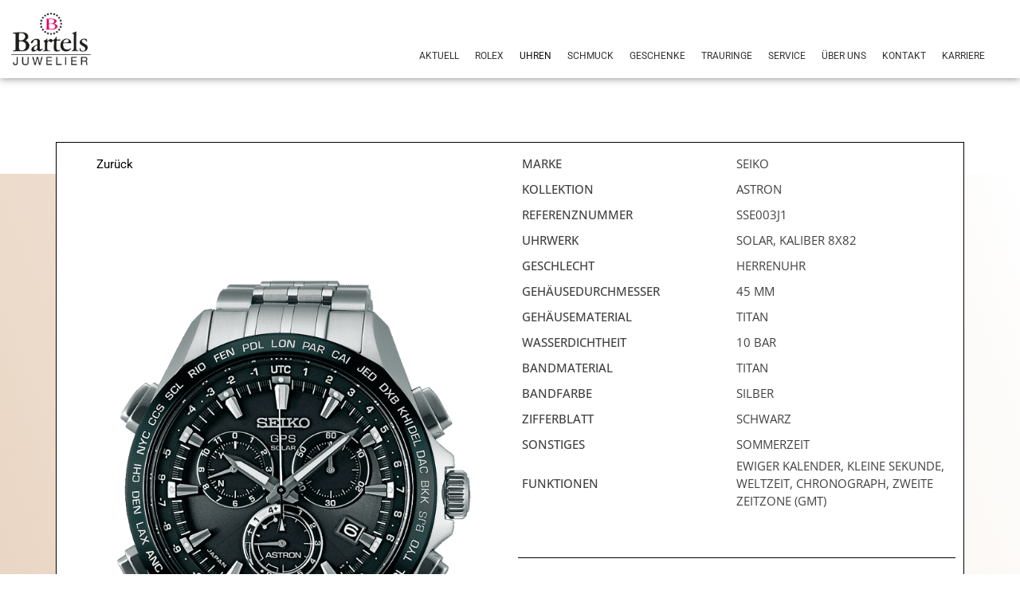

--- FILE ---
content_type: text/html; charset=UTF-8
request_url: https://juwelier-bartels.de/produkt/seiko-astron-sse003j1/
body_size: 53193
content:
<!DOCTYPE html>
<html lang="de">
<head>
<meta charset="UTF-8">
<meta name="viewport" content="width=device-width, initial-scale=1">
	<link rel="profile" href="https://gmpg.org/xfn/11"> 
	<meta name='robots' content='index, follow, max-image-preview:large, max-snippet:-1, max-video-preview:-1' />
	<style>img:is([sizes="auto" i], [sizes^="auto," i]) { contain-intrinsic-size: 3000px 1500px }</style>
	
	<!-- This site is optimized with the Yoast SEO plugin v25.6 - https://yoast.com/wordpress/plugins/seo/ -->
	<title>Astron GPS Solar Chronograph - Juwelier Bartels</title>
	<link rel="canonical" href="https://juwelier-bartels.de/produkt/seiko-astron-sse003j1/" />
	<meta property="og:locale" content="de_DE" />
	<meta property="og:type" content="article" />
	<meta property="og:title" content="Astron GPS Solar Chronograph - Juwelier Bartels" />
	<meta property="og:description" content="Erhältlich bei JUWELIER BARTELS in Ravensburg" />
	<meta property="og:url" content="https://juwelier-bartels.de/produkt/seiko-astron-sse003j1/" />
	<meta property="og:site_name" content="Juwelier Bartels" />
	<meta property="article:modified_time" content="2025-09-15T14:04:54+00:00" />
	<meta property="og:image" content="https://juwelier-bartels.de/wp-content/uploads/2025/09/1693.png" />
	<meta property="og:image:width" content="700" />
	<meta property="og:image:height" content="1000" />
	<meta property="og:image:type" content="image/png" />
	<meta name="twitter:card" content="summary_large_image" />
	<script type="application/ld+json" class="yoast-schema-graph">{"@context":"https://schema.org","@graph":[{"@type":"WebPage","@id":"https://juwelier-bartels.de/produkt/seiko-astron-sse003j1/","url":"https://juwelier-bartels.de/produkt/seiko-astron-sse003j1/","name":"Astron GPS Solar Chronograph - Juwelier Bartels","isPartOf":{"@id":"https://juwelier-bartels.de/#website"},"primaryImageOfPage":{"@id":"https://juwelier-bartels.de/produkt/seiko-astron-sse003j1/#primaryimage"},"image":{"@id":"https://juwelier-bartels.de/produkt/seiko-astron-sse003j1/#primaryimage"},"thumbnailUrl":"https://juwelier-bartels.de/wp-content/uploads/2025/09/1693.png","datePublished":"2025-09-15T14:04:51+00:00","dateModified":"2025-09-15T14:04:54+00:00","breadcrumb":{"@id":"https://juwelier-bartels.de/produkt/seiko-astron-sse003j1/#breadcrumb"},"inLanguage":"de","potentialAction":[{"@type":"ReadAction","target":["https://juwelier-bartels.de/produkt/seiko-astron-sse003j1/"]}]},{"@type":"ImageObject","inLanguage":"de","@id":"https://juwelier-bartels.de/produkt/seiko-astron-sse003j1/#primaryimage","url":"https://juwelier-bartels.de/wp-content/uploads/2025/09/1693.png","contentUrl":"https://juwelier-bartels.de/wp-content/uploads/2025/09/1693.png","width":700,"height":1000,"caption":"Seiko Astron Astron GPS Solar Chronograph SSE003J1 in Ravensburg"},{"@type":"BreadcrumbList","@id":"https://juwelier-bartels.de/produkt/seiko-astron-sse003j1/#breadcrumb","itemListElement":[{"@type":"ListItem","position":1,"name":"Products","item":"https://juwelier-bartels.de/shop/"},{"@type":"ListItem","position":2,"name":"Astron GPS Solar Chronograph"}]},{"@type":"WebSite","@id":"https://juwelier-bartels.de/#website","url":"https://juwelier-bartels.de/","name":"Juwelier Bartels","description":"Ihr Juwelier in Ravensburg","potentialAction":[{"@type":"SearchAction","target":{"@type":"EntryPoint","urlTemplate":"https://juwelier-bartels.de/?s={search_term_string}"},"query-input":{"@type":"PropertyValueSpecification","valueRequired":true,"valueName":"search_term_string"}}],"inLanguage":"de"}]}</script>
	<!-- / Yoast SEO plugin. -->


<link rel='dns-prefetch' href='//www.google.com' />
<link rel="alternate" type="application/rss+xml" title="Juwelier Bartels &raquo; Feed" href="https://juwelier-bartels.de/feed/" />
<link rel="alternate" type="application/rss+xml" title="Juwelier Bartels &raquo; Kommentar-Feed" href="https://juwelier-bartels.de/comments/feed/" />
<link rel="alternate" type="application/rss+xml" title="Juwelier Bartels &raquo; Astron GPS Solar Chronograph Kommentar-Feed" href="https://juwelier-bartels.de/produkt/seiko-astron-sse003j1/feed/" />
<script>
window._wpemojiSettings = {"baseUrl":"https:\/\/s.w.org\/images\/core\/emoji\/15.0.3\/72x72\/","ext":".png","svgUrl":"https:\/\/s.w.org\/images\/core\/emoji\/15.0.3\/svg\/","svgExt":".svg","source":{"concatemoji":"https:\/\/juwelier-bartels.de\/wp-includes\/js\/wp-emoji-release.min.js?ver=6.7.2"}};
/*! This file is auto-generated */
!function(i,n){var o,s,e;function c(e){try{var t={supportTests:e,timestamp:(new Date).valueOf()};sessionStorage.setItem(o,JSON.stringify(t))}catch(e){}}function p(e,t,n){e.clearRect(0,0,e.canvas.width,e.canvas.height),e.fillText(t,0,0);var t=new Uint32Array(e.getImageData(0,0,e.canvas.width,e.canvas.height).data),r=(e.clearRect(0,0,e.canvas.width,e.canvas.height),e.fillText(n,0,0),new Uint32Array(e.getImageData(0,0,e.canvas.width,e.canvas.height).data));return t.every(function(e,t){return e===r[t]})}function u(e,t,n){switch(t){case"flag":return n(e,"\ud83c\udff3\ufe0f\u200d\u26a7\ufe0f","\ud83c\udff3\ufe0f\u200b\u26a7\ufe0f")?!1:!n(e,"\ud83c\uddfa\ud83c\uddf3","\ud83c\uddfa\u200b\ud83c\uddf3")&&!n(e,"\ud83c\udff4\udb40\udc67\udb40\udc62\udb40\udc65\udb40\udc6e\udb40\udc67\udb40\udc7f","\ud83c\udff4\u200b\udb40\udc67\u200b\udb40\udc62\u200b\udb40\udc65\u200b\udb40\udc6e\u200b\udb40\udc67\u200b\udb40\udc7f");case"emoji":return!n(e,"\ud83d\udc26\u200d\u2b1b","\ud83d\udc26\u200b\u2b1b")}return!1}function f(e,t,n){var r="undefined"!=typeof WorkerGlobalScope&&self instanceof WorkerGlobalScope?new OffscreenCanvas(300,150):i.createElement("canvas"),a=r.getContext("2d",{willReadFrequently:!0}),o=(a.textBaseline="top",a.font="600 32px Arial",{});return e.forEach(function(e){o[e]=t(a,e,n)}),o}function t(e){var t=i.createElement("script");t.src=e,t.defer=!0,i.head.appendChild(t)}"undefined"!=typeof Promise&&(o="wpEmojiSettingsSupports",s=["flag","emoji"],n.supports={everything:!0,everythingExceptFlag:!0},e=new Promise(function(e){i.addEventListener("DOMContentLoaded",e,{once:!0})}),new Promise(function(t){var n=function(){try{var e=JSON.parse(sessionStorage.getItem(o));if("object"==typeof e&&"number"==typeof e.timestamp&&(new Date).valueOf()<e.timestamp+604800&&"object"==typeof e.supportTests)return e.supportTests}catch(e){}return null}();if(!n){if("undefined"!=typeof Worker&&"undefined"!=typeof OffscreenCanvas&&"undefined"!=typeof URL&&URL.createObjectURL&&"undefined"!=typeof Blob)try{var e="postMessage("+f.toString()+"("+[JSON.stringify(s),u.toString(),p.toString()].join(",")+"));",r=new Blob([e],{type:"text/javascript"}),a=new Worker(URL.createObjectURL(r),{name:"wpTestEmojiSupports"});return void(a.onmessage=function(e){c(n=e.data),a.terminate(),t(n)})}catch(e){}c(n=f(s,u,p))}t(n)}).then(function(e){for(var t in e)n.supports[t]=e[t],n.supports.everything=n.supports.everything&&n.supports[t],"flag"!==t&&(n.supports.everythingExceptFlag=n.supports.everythingExceptFlag&&n.supports[t]);n.supports.everythingExceptFlag=n.supports.everythingExceptFlag&&!n.supports.flag,n.DOMReady=!1,n.readyCallback=function(){n.DOMReady=!0}}).then(function(){return e}).then(function(){var e;n.supports.everything||(n.readyCallback(),(e=n.source||{}).concatemoji?t(e.concatemoji):e.wpemoji&&e.twemoji&&(t(e.twemoji),t(e.wpemoji)))}))}((window,document),window._wpemojiSettings);
</script>
<link rel='stylesheet' id='astra-theme-css-css' href='https://juwelier-bartels.de/wp-content/themes/astra/assets/css/minified/main.min.css?ver=4.11.5' media='all' />
<style id='astra-theme-css-inline-css'>
:root{--ast-post-nav-space:0;--ast-container-default-xlg-padding:3em;--ast-container-default-lg-padding:3em;--ast-container-default-slg-padding:2em;--ast-container-default-md-padding:3em;--ast-container-default-sm-padding:3em;--ast-container-default-xs-padding:2.4em;--ast-container-default-xxs-padding:1.8em;--ast-code-block-background:#EEEEEE;--ast-comment-inputs-background:#FAFAFA;--ast-normal-container-width:1200px;--ast-narrow-container-width:750px;--ast-blog-title-font-weight:normal;--ast-blog-meta-weight:inherit;--ast-global-color-primary:var(--ast-global-color-5);--ast-global-color-secondary:var(--ast-global-color-4);--ast-global-color-alternate-background:var(--ast-global-color-7);--ast-global-color-subtle-background:var(--ast-global-color-6);--ast-bg-style-guide:#F8FAFC;--ast-shadow-style-guide:0px 0px 4px 0 #00000057;--ast-global-dark-bg-style:#fff;--ast-global-dark-lfs:#fbfbfb;--ast-widget-bg-color:#fafafa;--ast-wc-container-head-bg-color:#fbfbfb;--ast-title-layout-bg:#eeeeee;--ast-search-border-color:#e7e7e7;--ast-lifter-hover-bg:#e6e6e6;--ast-gallery-block-color:#000;--srfm-color-input-label:var(--ast-global-color-2);}html{font-size:93.75%;}a{color:#a1a1a1;}a:hover,a:focus{color:var(--ast-global-color-1);}body,button,input,select,textarea,.ast-button,.ast-custom-button{font-family:-apple-system,BlinkMacSystemFont,Segoe UI,Roboto,Oxygen-Sans,Ubuntu,Cantarell,Helvetica Neue,sans-serif;font-weight:inherit;font-size:15px;font-size:1rem;line-height:var(--ast-body-line-height,1.65em);}blockquote{color:var(--ast-global-color-3);}h1,.entry-content h1,.entry-content h1 a,h2,.entry-content h2,.entry-content h2 a,h3,.entry-content h3,.entry-content h3 a,h4,.entry-content h4,.entry-content h4 a,h5,.entry-content h5,.entry-content h5 a,h6,.entry-content h6,.entry-content h6 a,.site-title,.site-title a{font-weight:600;}.ast-site-identity .site-title a{color:var(--ast-global-color-2);}.site-title{font-size:35px;font-size:2.3333333333333rem;display:block;}.site-header .site-description{font-size:15px;font-size:1rem;display:none;}.entry-title{font-size:26px;font-size:1.7333333333333rem;}.archive .ast-article-post .ast-article-inner,.blog .ast-article-post .ast-article-inner,.archive .ast-article-post .ast-article-inner:hover,.blog .ast-article-post .ast-article-inner:hover{overflow:hidden;}h1,.entry-content h1,.entry-content h1 a{font-size:40px;font-size:2.6666666666667rem;font-weight:600;line-height:1.4em;}h2,.entry-content h2,.entry-content h2 a{font-size:32px;font-size:2.1333333333333rem;font-weight:600;line-height:1.3em;}h3,.entry-content h3,.entry-content h3 a{font-size:26px;font-size:1.7333333333333rem;font-weight:600;line-height:1.3em;}h4,.entry-content h4,.entry-content h4 a{font-size:24px;font-size:1.6rem;line-height:1.2em;font-weight:600;}h5,.entry-content h5,.entry-content h5 a{font-size:20px;font-size:1.3333333333333rem;line-height:1.2em;font-weight:600;}h6,.entry-content h6,.entry-content h6 a{font-size:16px;font-size:1.0666666666667rem;line-height:1.25em;font-weight:600;}::selection{background-color:#a1a1a1;color:#000000;}body,h1,.entry-title a,.entry-content h1,.entry-content h1 a,h2,.entry-content h2,.entry-content h2 a,h3,.entry-content h3,.entry-content h3 a,h4,.entry-content h4,.entry-content h4 a,h5,.entry-content h5,.entry-content h5 a,h6,.entry-content h6,.entry-content h6 a{color:var(--ast-global-color-3);}.tagcloud a:hover,.tagcloud a:focus,.tagcloud a.current-item{color:#000000;border-color:#a1a1a1;background-color:#a1a1a1;}input:focus,input[type="text"]:focus,input[type="email"]:focus,input[type="url"]:focus,input[type="password"]:focus,input[type="reset"]:focus,input[type="search"]:focus,textarea:focus{border-color:#a1a1a1;}input[type="radio"]:checked,input[type=reset],input[type="checkbox"]:checked,input[type="checkbox"]:hover:checked,input[type="checkbox"]:focus:checked,input[type=range]::-webkit-slider-thumb{border-color:#a1a1a1;background-color:#a1a1a1;box-shadow:none;}.site-footer a:hover + .post-count,.site-footer a:focus + .post-count{background:#a1a1a1;border-color:#a1a1a1;}.single .nav-links .nav-previous,.single .nav-links .nav-next{color:#a1a1a1;}.entry-meta,.entry-meta *{line-height:1.45;color:#a1a1a1;}.entry-meta a:not(.ast-button):hover,.entry-meta a:not(.ast-button):hover *,.entry-meta a:not(.ast-button):focus,.entry-meta a:not(.ast-button):focus *,.page-links > .page-link,.page-links .page-link:hover,.post-navigation a:hover{color:var(--ast-global-color-1);}#cat option,.secondary .calendar_wrap thead a,.secondary .calendar_wrap thead a:visited{color:#a1a1a1;}.secondary .calendar_wrap #today,.ast-progress-val span{background:#a1a1a1;}.secondary a:hover + .post-count,.secondary a:focus + .post-count{background:#a1a1a1;border-color:#a1a1a1;}.calendar_wrap #today > a{color:#000000;}.page-links .page-link,.single .post-navigation a{color:#a1a1a1;}.ast-search-menu-icon .search-form button.search-submit{padding:0 4px;}.ast-search-menu-icon form.search-form{padding-right:0;}.ast-search-menu-icon.slide-search input.search-field{width:0;}.ast-header-search .ast-search-menu-icon.ast-dropdown-active .search-form,.ast-header-search .ast-search-menu-icon.ast-dropdown-active .search-field:focus{transition:all 0.2s;}.search-form input.search-field:focus{outline:none;}.ast-archive-title{color:var(--ast-global-color-2);}.widget-title,.widget .wp-block-heading{font-size:21px;font-size:1.4rem;color:var(--ast-global-color-2);}.ast-search-menu-icon.slide-search a:focus-visible:focus-visible,.astra-search-icon:focus-visible,#close:focus-visible,a:focus-visible,.ast-menu-toggle:focus-visible,.site .skip-link:focus-visible,.wp-block-loginout input:focus-visible,.wp-block-search.wp-block-search__button-inside .wp-block-search__inside-wrapper,.ast-header-navigation-arrow:focus-visible,.woocommerce .wc-proceed-to-checkout > .checkout-button:focus-visible,.woocommerce .woocommerce-MyAccount-navigation ul li a:focus-visible,.ast-orders-table__row .ast-orders-table__cell:focus-visible,.woocommerce .woocommerce-order-details .order-again > .button:focus-visible,.woocommerce .woocommerce-message a.button.wc-forward:focus-visible,.woocommerce #minus_qty:focus-visible,.woocommerce #plus_qty:focus-visible,a#ast-apply-coupon:focus-visible,.woocommerce .woocommerce-info a:focus-visible,.woocommerce .astra-shop-summary-wrap a:focus-visible,.woocommerce a.wc-forward:focus-visible,#ast-apply-coupon:focus-visible,.woocommerce-js .woocommerce-mini-cart-item a.remove:focus-visible,#close:focus-visible,.button.search-submit:focus-visible,#search_submit:focus,.normal-search:focus-visible,.ast-header-account-wrap:focus-visible,.woocommerce .ast-on-card-button.ast-quick-view-trigger:focus,.astra-cart-drawer-close:focus,.ast-single-variation:focus,.ast-woocommerce-product-gallery__image:focus,.ast-button:focus{outline-style:dotted;outline-color:inherit;outline-width:thin;}input:focus,input[type="text"]:focus,input[type="email"]:focus,input[type="url"]:focus,input[type="password"]:focus,input[type="reset"]:focus,input[type="search"]:focus,input[type="number"]:focus,textarea:focus,.wp-block-search__input:focus,[data-section="section-header-mobile-trigger"] .ast-button-wrap .ast-mobile-menu-trigger-minimal:focus,.ast-mobile-popup-drawer.active .menu-toggle-close:focus,.woocommerce-ordering select.orderby:focus,#ast-scroll-top:focus,#coupon_code:focus,.woocommerce-page #comment:focus,.woocommerce #reviews #respond input#submit:focus,.woocommerce a.add_to_cart_button:focus,.woocommerce .button.single_add_to_cart_button:focus,.woocommerce .woocommerce-cart-form button:focus,.woocommerce .woocommerce-cart-form__cart-item .quantity .qty:focus,.woocommerce .woocommerce-billing-fields .woocommerce-billing-fields__field-wrapper .woocommerce-input-wrapper > .input-text:focus,.woocommerce #order_comments:focus,.woocommerce #place_order:focus,.woocommerce .woocommerce-address-fields .woocommerce-address-fields__field-wrapper .woocommerce-input-wrapper > .input-text:focus,.woocommerce .woocommerce-MyAccount-content form button:focus,.woocommerce .woocommerce-MyAccount-content .woocommerce-EditAccountForm .woocommerce-form-row .woocommerce-Input.input-text:focus,.woocommerce .ast-woocommerce-container .woocommerce-pagination ul.page-numbers li a:focus,body #content .woocommerce form .form-row .select2-container--default .select2-selection--single:focus,#ast-coupon-code:focus,.woocommerce.woocommerce-js .quantity input[type=number]:focus,.woocommerce-js .woocommerce-mini-cart-item .quantity input[type=number]:focus,.woocommerce p#ast-coupon-trigger:focus{border-style:dotted;border-color:inherit;border-width:thin;}input{outline:none;}.woocommerce-js input[type=text]:focus,.woocommerce-js input[type=email]:focus,.woocommerce-js textarea:focus,input[type=number]:focus,.comments-area textarea#comment:focus,.comments-area textarea#comment:active,.comments-area .ast-comment-formwrap input[type="text"]:focus,.comments-area .ast-comment-formwrap input[type="text"]:active{outline-style:unset;outline-color:inherit;outline-width:thin;}.ast-logo-title-inline .site-logo-img{padding-right:1em;}body .ast-oembed-container > *{position:absolute;top:0;width:100%;height:100%;left:0;}body .wp-block-embed-pocket-casts .ast-oembed-container *{position:unset;}.ast-single-post-featured-section + article {margin-top: 2em;}.site-content .ast-single-post-featured-section img {width: 100%;overflow: hidden;object-fit: cover;}.site > .ast-single-related-posts-container {margin-top: 0;}@media (min-width: 922px) {.ast-desktop .ast-container--narrow {max-width: var(--ast-narrow-container-width);margin: 0 auto;}}.ast-page-builder-template .hentry {margin: 0;}.ast-page-builder-template .site-content > .ast-container {max-width: 100%;padding: 0;}.ast-page-builder-template .site .site-content #primary {padding: 0;margin: 0;}.ast-page-builder-template .no-results {text-align: center;margin: 4em auto;}.ast-page-builder-template .ast-pagination {padding: 2em;}.ast-page-builder-template .entry-header.ast-no-title.ast-no-thumbnail {margin-top: 0;}.ast-page-builder-template .entry-header.ast-header-without-markup {margin-top: 0;margin-bottom: 0;}.ast-page-builder-template .entry-header.ast-no-title.ast-no-meta {margin-bottom: 0;}.ast-page-builder-template.single .post-navigation {padding-bottom: 2em;}.ast-page-builder-template.single-post .site-content > .ast-container {max-width: 100%;}.ast-page-builder-template .entry-header {margin-top: 2em;margin-left: auto;margin-right: auto;}.ast-single-post.ast-page-builder-template .site-main > article,.woocommerce.ast-page-builder-template .site-main {padding-top: 2em;padding-left: 20px;padding-right: 20px;}.ast-page-builder-template .ast-archive-description {margin: 2em auto 0;padding-left: 20px;padding-right: 20px;}.ast-page-builder-template .ast-row {margin-left: 0;margin-right: 0;}.single.ast-page-builder-template .entry-header + .entry-content,.single.ast-page-builder-template .ast-single-entry-banner + .site-content article .entry-content {margin-bottom: 2em;}@media(min-width: 921px) {.ast-page-builder-template.archive.ast-right-sidebar .ast-row article,.ast-page-builder-template.archive.ast-left-sidebar .ast-row article {padding-left: 0;padding-right: 0;}}@media (max-width:921.9px){#ast-desktop-header{display:none;}}@media (min-width:922px){#ast-mobile-header{display:none;}}@media( max-width: 420px ) {.single .nav-links .nav-previous,.single .nav-links .nav-next {width: 100%;text-align: center;}}.wp-block-buttons.aligncenter{justify-content:center;}@media (max-width:921px){.ast-theme-transparent-header #primary,.ast-theme-transparent-header #secondary{padding:0;}}@media (max-width:921px){.ast-plain-container.ast-no-sidebar #primary{padding:0;}}.ast-plain-container.ast-no-sidebar #primary{margin-top:0;margin-bottom:0;}@media (min-width:1200px){.ast-plain-container.ast-no-sidebar #primary{margin-top:60px;margin-bottom:60px;}}.wp-block-button.is-style-outline .wp-block-button__link{border-color:#a1a1a1;}div.wp-block-button.is-style-outline > .wp-block-button__link:not(.has-text-color),div.wp-block-button.wp-block-button__link.is-style-outline:not(.has-text-color){color:#a1a1a1;}.wp-block-button.is-style-outline .wp-block-button__link:hover,.wp-block-buttons .wp-block-button.is-style-outline .wp-block-button__link:focus,.wp-block-buttons .wp-block-button.is-style-outline > .wp-block-button__link:not(.has-text-color):hover,.wp-block-buttons .wp-block-button.wp-block-button__link.is-style-outline:not(.has-text-color):hover{color:#ffffff;background-color:var(--ast-global-color-1);border-color:var(--ast-global-color-1);}.post-page-numbers.current .page-link,.ast-pagination .page-numbers.current{color:#000000;border-color:#a1a1a1;background-color:#a1a1a1;}.wp-block-button.is-style-outline .wp-block-button__link.wp-element-button,.ast-outline-button{border-color:#a1a1a1;font-family:inherit;font-weight:inherit;line-height:1em;}.wp-block-buttons .wp-block-button.is-style-outline > .wp-block-button__link:not(.has-text-color),.wp-block-buttons .wp-block-button.wp-block-button__link.is-style-outline:not(.has-text-color),.ast-outline-button{color:#a1a1a1;}.wp-block-button.is-style-outline .wp-block-button__link:hover,.wp-block-buttons .wp-block-button.is-style-outline .wp-block-button__link:focus,.wp-block-buttons .wp-block-button.is-style-outline > .wp-block-button__link:not(.has-text-color):hover,.wp-block-buttons .wp-block-button.wp-block-button__link.is-style-outline:not(.has-text-color):hover,.ast-outline-button:hover,.ast-outline-button:focus,.wp-block-uagb-buttons-child .uagb-buttons-repeater.ast-outline-button:hover,.wp-block-uagb-buttons-child .uagb-buttons-repeater.ast-outline-button:focus{color:#ffffff;background-color:var(--ast-global-color-1);border-color:var(--ast-global-color-1);}.wp-block-button .wp-block-button__link.wp-element-button.is-style-outline:not(.has-background),.wp-block-button.is-style-outline>.wp-block-button__link.wp-element-button:not(.has-background),.ast-outline-button{background-color:transparent;}.entry-content[data-ast-blocks-layout] > figure{margin-bottom:1em;}h1.widget-title{font-weight:600;}h2.widget-title{font-weight:600;}h3.widget-title{font-weight:600;}.elementor-widget-container .elementor-loop-container .e-loop-item[data-elementor-type="loop-item"]{width:100%;}#page{display:flex;flex-direction:column;min-height:100vh;}.ast-404-layout-1 h1.page-title{color:var(--ast-global-color-2);}.single .post-navigation a{line-height:1em;height:inherit;}.error-404 .page-sub-title{font-size:1.5rem;font-weight:inherit;}.search .site-content .content-area .search-form{margin-bottom:0;}#page .site-content{flex-grow:1;}.widget{margin-bottom:1.25em;}#secondary li{line-height:1.5em;}#secondary .wp-block-group h2{margin-bottom:0.7em;}#secondary h2{font-size:1.7rem;}.ast-separate-container .ast-article-post,.ast-separate-container .ast-article-single,.ast-separate-container .comment-respond{padding:3em;}.ast-separate-container .ast-article-single .ast-article-single{padding:0;}.ast-article-single .wp-block-post-template-is-layout-grid{padding-left:0;}.ast-separate-container .comments-title,.ast-narrow-container .comments-title{padding:1.5em 2em;}.ast-page-builder-template .comment-form-textarea,.ast-comment-formwrap .ast-grid-common-col{padding:0;}.ast-comment-formwrap{padding:0;display:inline-flex;column-gap:20px;width:100%;margin-left:0;margin-right:0;}.comments-area textarea#comment:focus,.comments-area textarea#comment:active,.comments-area .ast-comment-formwrap input[type="text"]:focus,.comments-area .ast-comment-formwrap input[type="text"]:active {box-shadow:none;outline:none;}.archive.ast-page-builder-template .entry-header{margin-top:2em;}.ast-page-builder-template .ast-comment-formwrap{width:100%;}.entry-title{margin-bottom:0.5em;}.ast-archive-description p{font-size:inherit;font-weight:inherit;line-height:inherit;}.ast-separate-container .ast-comment-list li.depth-1,.hentry{margin-bottom:2em;}@media (min-width:921px){.ast-left-sidebar.ast-page-builder-template #secondary,.archive.ast-right-sidebar.ast-page-builder-template .site-main{padding-left:20px;padding-right:20px;}}@media (max-width:544px){.ast-comment-formwrap.ast-row{column-gap:10px;display:inline-block;}#ast-commentform .ast-grid-common-col{position:relative;width:100%;}}@media (min-width:1201px){.ast-separate-container .ast-article-post,.ast-separate-container .ast-article-single,.ast-separate-container .ast-author-box,.ast-separate-container .ast-404-layout-1,.ast-separate-container .no-results{padding:3em;}}@media (max-width:921px){.ast-separate-container #primary,.ast-separate-container #secondary{padding:1.5em 0;}#primary,#secondary{padding:1.5em 0;margin:0;}.ast-left-sidebar #content > .ast-container{display:flex;flex-direction:column-reverse;width:100%;}}@media (min-width:922px){.ast-separate-container.ast-right-sidebar #primary,.ast-separate-container.ast-left-sidebar #primary{border:0;}.search-no-results.ast-separate-container #primary{margin-bottom:4em;}}.elementor-widget-button .elementor-button{border-style:solid;text-decoration:none;border-top-width:0;border-right-width:0;border-left-width:0;border-bottom-width:0;}body .elementor-button.elementor-size-sm,body .elementor-button.elementor-size-xs,body .elementor-button.elementor-size-md,body .elementor-button.elementor-size-lg,body .elementor-button.elementor-size-xl,body .elementor-button{padding-top:15px;padding-right:30px;padding-bottom:15px;padding-left:30px;}@media (max-width:921px){.elementor-widget-button .elementor-button.elementor-size-sm,.elementor-widget-button .elementor-button.elementor-size-xs,.elementor-widget-button .elementor-button.elementor-size-md,.elementor-widget-button .elementor-button.elementor-size-lg,.elementor-widget-button .elementor-button.elementor-size-xl,.elementor-widget-button .elementor-button{padding-top:14px;padding-right:28px;padding-bottom:14px;padding-left:28px;}}@media (max-width:544px){.elementor-widget-button .elementor-button.elementor-size-sm,.elementor-widget-button .elementor-button.elementor-size-xs,.elementor-widget-button .elementor-button.elementor-size-md,.elementor-widget-button .elementor-button.elementor-size-lg,.elementor-widget-button .elementor-button.elementor-size-xl,.elementor-widget-button .elementor-button{padding-top:12px;padding-right:24px;padding-bottom:12px;padding-left:24px;}}.wp-block-button .wp-block-button__link{color:#000000;}.elementor-widget-button .elementor-button{line-height:1em;}.wp-block-button .wp-block-button__link:hover,.wp-block-button .wp-block-button__link:focus{color:#ffffff;background-color:var(--ast-global-color-1);border-color:var(--ast-global-color-1);}.elementor-widget-heading h1.elementor-heading-title{line-height:1.4em;}.elementor-widget-heading h2.elementor-heading-title{line-height:1.3em;}.elementor-widget-heading h3.elementor-heading-title{line-height:1.3em;}.elementor-widget-heading h4.elementor-heading-title{line-height:1.2em;}.elementor-widget-heading h5.elementor-heading-title{line-height:1.2em;}.elementor-widget-heading h6.elementor-heading-title{line-height:1.25em;}.wp-block-button .wp-block-button__link,.wp-block-search .wp-block-search__button,body .wp-block-file .wp-block-file__button{border-color:#a1a1a1;background-color:#a1a1a1;color:#000000;font-family:inherit;font-weight:inherit;line-height:1em;padding-top:15px;padding-right:30px;padding-bottom:15px;padding-left:30px;}@media (max-width:921px){.wp-block-button .wp-block-button__link,.wp-block-search .wp-block-search__button,body .wp-block-file .wp-block-file__button{padding-top:14px;padding-right:28px;padding-bottom:14px;padding-left:28px;}}@media (max-width:544px){.wp-block-button .wp-block-button__link,.wp-block-search .wp-block-search__button,body .wp-block-file .wp-block-file__button{padding-top:12px;padding-right:24px;padding-bottom:12px;padding-left:24px;}}.menu-toggle,button,.ast-button,.ast-custom-button,.button,input#submit,input[type="button"],input[type="submit"],input[type="reset"],form[CLASS*="wp-block-search__"].wp-block-search .wp-block-search__inside-wrapper .wp-block-search__button,body .wp-block-file .wp-block-file__button,.search .search-submit{border-style:solid;border-top-width:0;border-right-width:0;border-left-width:0;border-bottom-width:0;color:#000000;border-color:#a1a1a1;background-color:#a1a1a1;padding-top:15px;padding-right:30px;padding-bottom:15px;padding-left:30px;font-family:inherit;font-weight:inherit;line-height:1em;}button:focus,.menu-toggle:hover,button:hover,.ast-button:hover,.ast-custom-button:hover .button:hover,.ast-custom-button:hover ,input[type=reset]:hover,input[type=reset]:focus,input#submit:hover,input#submit:focus,input[type="button"]:hover,input[type="button"]:focus,input[type="submit"]:hover,input[type="submit"]:focus,form[CLASS*="wp-block-search__"].wp-block-search .wp-block-search__inside-wrapper .wp-block-search__button:hover,form[CLASS*="wp-block-search__"].wp-block-search .wp-block-search__inside-wrapper .wp-block-search__button:focus,body .wp-block-file .wp-block-file__button:hover,body .wp-block-file .wp-block-file__button:focus{color:#ffffff;background-color:var(--ast-global-color-1);border-color:var(--ast-global-color-1);}form[CLASS*="wp-block-search__"].wp-block-search .wp-block-search__inside-wrapper .wp-block-search__button.has-icon{padding-top:calc(15px - 3px);padding-right:calc(30px - 3px);padding-bottom:calc(15px - 3px);padding-left:calc(30px - 3px);}@media (max-width:921px){.menu-toggle,button,.ast-button,.ast-custom-button,.button,input#submit,input[type="button"],input[type="submit"],input[type="reset"],form[CLASS*="wp-block-search__"].wp-block-search .wp-block-search__inside-wrapper .wp-block-search__button,body .wp-block-file .wp-block-file__button,.search .search-submit{padding-top:14px;padding-right:28px;padding-bottom:14px;padding-left:28px;}}@media (max-width:544px){.menu-toggle,button,.ast-button,.ast-custom-button,.button,input#submit,input[type="button"],input[type="submit"],input[type="reset"],form[CLASS*="wp-block-search__"].wp-block-search .wp-block-search__inside-wrapper .wp-block-search__button,body .wp-block-file .wp-block-file__button,.search .search-submit{padding-top:12px;padding-right:24px;padding-bottom:12px;padding-left:24px;}}@media (max-width:921px){.ast-mobile-header-stack .main-header-bar .ast-search-menu-icon{display:inline-block;}.ast-header-break-point.ast-header-custom-item-outside .ast-mobile-header-stack .main-header-bar .ast-search-icon{margin:0;}.ast-comment-avatar-wrap img{max-width:2.5em;}.ast-comment-meta{padding:0 1.8888em 1.3333em;}.ast-separate-container .ast-comment-list li.depth-1{padding:1.5em 2.14em;}.ast-separate-container .comment-respond{padding:2em 2.14em;}}@media (min-width:544px){.ast-container{max-width:100%;}}@media (max-width:544px){.ast-separate-container .ast-article-post,.ast-separate-container .ast-article-single,.ast-separate-container .comments-title,.ast-separate-container .ast-archive-description{padding:1.5em 1em;}.ast-separate-container #content .ast-container{padding-left:0.54em;padding-right:0.54em;}.ast-separate-container .ast-comment-list .bypostauthor{padding:.5em;}.ast-search-menu-icon.ast-dropdown-active .search-field{width:170px;}} #ast-mobile-header .ast-site-header-cart-li a{pointer-events:none;}@media (min-width:545px){.ast-page-builder-template .comments-area,.single.ast-page-builder-template .entry-header,.single.ast-page-builder-template .post-navigation,.single.ast-page-builder-template .ast-single-related-posts-container{max-width:1240px;margin-left:auto;margin-right:auto;}}.ast-separate-container{background-color:var(--ast-global-color-4);}@media (max-width:921px){.site-title{display:block;}.site-header .site-description{display:none;}h1,.entry-content h1,.entry-content h1 a{font-size:30px;}h2,.entry-content h2,.entry-content h2 a{font-size:25px;}h3,.entry-content h3,.entry-content h3 a{font-size:20px;}}@media (max-width:544px){.site-title{display:block;}.site-header .site-description{display:none;}h1,.entry-content h1,.entry-content h1 a{font-size:30px;}h2,.entry-content h2,.entry-content h2 a{font-size:25px;}h3,.entry-content h3,.entry-content h3 a{font-size:20px;}}@media (max-width:921px){html{font-size:85.5%;}}@media (max-width:544px){html{font-size:85.5%;}}@media (min-width:922px){.ast-container{max-width:1240px;}}@media (min-width:922px){.site-content .ast-container{display:flex;}}@media (max-width:921px){.site-content .ast-container{flex-direction:column;}}@media (min-width:922px){.main-header-menu .sub-menu .menu-item.ast-left-align-sub-menu:hover > .sub-menu,.main-header-menu .sub-menu .menu-item.ast-left-align-sub-menu.focus > .sub-menu{margin-left:-2px;}}.site .comments-area{padding-bottom:3em;}.wp-block-file {display: flex;align-items: center;flex-wrap: wrap;justify-content: space-between;}.wp-block-pullquote {border: none;}.wp-block-pullquote blockquote::before {content: "\201D";font-family: "Helvetica",sans-serif;display: flex;transform: rotate( 180deg );font-size: 6rem;font-style: normal;line-height: 1;font-weight: bold;align-items: center;justify-content: center;}.has-text-align-right > blockquote::before {justify-content: flex-start;}.has-text-align-left > blockquote::before {justify-content: flex-end;}figure.wp-block-pullquote.is-style-solid-color blockquote {max-width: 100%;text-align: inherit;}:root {--wp--custom--ast-default-block-top-padding: 3em;--wp--custom--ast-default-block-right-padding: 3em;--wp--custom--ast-default-block-bottom-padding: 3em;--wp--custom--ast-default-block-left-padding: 3em;--wp--custom--ast-container-width: 1200px;--wp--custom--ast-content-width-size: 1200px;--wp--custom--ast-wide-width-size: calc(1200px + var(--wp--custom--ast-default-block-left-padding) + var(--wp--custom--ast-default-block-right-padding));}.ast-narrow-container {--wp--custom--ast-content-width-size: 750px;--wp--custom--ast-wide-width-size: 750px;}@media(max-width: 921px) {:root {--wp--custom--ast-default-block-top-padding: 3em;--wp--custom--ast-default-block-right-padding: 2em;--wp--custom--ast-default-block-bottom-padding: 3em;--wp--custom--ast-default-block-left-padding: 2em;}}@media(max-width: 544px) {:root {--wp--custom--ast-default-block-top-padding: 3em;--wp--custom--ast-default-block-right-padding: 1.5em;--wp--custom--ast-default-block-bottom-padding: 3em;--wp--custom--ast-default-block-left-padding: 1.5em;}}.entry-content > .wp-block-group,.entry-content > .wp-block-cover,.entry-content > .wp-block-columns {padding-top: var(--wp--custom--ast-default-block-top-padding);padding-right: var(--wp--custom--ast-default-block-right-padding);padding-bottom: var(--wp--custom--ast-default-block-bottom-padding);padding-left: var(--wp--custom--ast-default-block-left-padding);}.ast-plain-container.ast-no-sidebar .entry-content > .alignfull,.ast-page-builder-template .ast-no-sidebar .entry-content > .alignfull {margin-left: calc( -50vw + 50%);margin-right: calc( -50vw + 50%);max-width: 100vw;width: 100vw;}.ast-plain-container.ast-no-sidebar .entry-content .alignfull .alignfull,.ast-page-builder-template.ast-no-sidebar .entry-content .alignfull .alignfull,.ast-plain-container.ast-no-sidebar .entry-content .alignfull .alignwide,.ast-page-builder-template.ast-no-sidebar .entry-content .alignfull .alignwide,.ast-plain-container.ast-no-sidebar .entry-content .alignwide .alignfull,.ast-page-builder-template.ast-no-sidebar .entry-content .alignwide .alignfull,.ast-plain-container.ast-no-sidebar .entry-content .alignwide .alignwide,.ast-page-builder-template.ast-no-sidebar .entry-content .alignwide .alignwide,.ast-plain-container.ast-no-sidebar .entry-content .wp-block-column .alignfull,.ast-page-builder-template.ast-no-sidebar .entry-content .wp-block-column .alignfull,.ast-plain-container.ast-no-sidebar .entry-content .wp-block-column .alignwide,.ast-page-builder-template.ast-no-sidebar .entry-content .wp-block-column .alignwide {margin-left: auto;margin-right: auto;width: 100%;}[data-ast-blocks-layout] .wp-block-separator:not(.is-style-dots) {height: 0;}[data-ast-blocks-layout] .wp-block-separator {margin: 20px auto;}[data-ast-blocks-layout] .wp-block-separator:not(.is-style-wide):not(.is-style-dots) {max-width: 100px;}[data-ast-blocks-layout] .wp-block-separator.has-background {padding: 0;}.entry-content[data-ast-blocks-layout] > * {max-width: var(--wp--custom--ast-content-width-size);margin-left: auto;margin-right: auto;}.entry-content[data-ast-blocks-layout] > .alignwide {max-width: var(--wp--custom--ast-wide-width-size);}.entry-content[data-ast-blocks-layout] .alignfull {max-width: none;}.entry-content .wp-block-columns {margin-bottom: 0;}blockquote {margin: 1.5em;border-color: rgba(0,0,0,0.05);}.wp-block-quote:not(.has-text-align-right):not(.has-text-align-center) {border-left: 5px solid rgba(0,0,0,0.05);}.has-text-align-right > blockquote,blockquote.has-text-align-right {border-right: 5px solid rgba(0,0,0,0.05);}.has-text-align-left > blockquote,blockquote.has-text-align-left {border-left: 5px solid rgba(0,0,0,0.05);}.wp-block-site-tagline,.wp-block-latest-posts .read-more {margin-top: 15px;}.wp-block-loginout p label {display: block;}.wp-block-loginout p:not(.login-remember):not(.login-submit) input {width: 100%;}.wp-block-loginout input:focus {border-color: transparent;}.wp-block-loginout input:focus {outline: thin dotted;}.entry-content .wp-block-media-text .wp-block-media-text__content {padding: 0 0 0 8%;}.entry-content .wp-block-media-text.has-media-on-the-right .wp-block-media-text__content {padding: 0 8% 0 0;}.entry-content .wp-block-media-text.has-background .wp-block-media-text__content {padding: 8%;}.entry-content .wp-block-cover:not([class*="background-color"]):not(.has-text-color.has-link-color) .wp-block-cover__inner-container,.entry-content .wp-block-cover:not([class*="background-color"]) .wp-block-cover-image-text,.entry-content .wp-block-cover:not([class*="background-color"]) .wp-block-cover-text,.entry-content .wp-block-cover-image:not([class*="background-color"]) .wp-block-cover__inner-container,.entry-content .wp-block-cover-image:not([class*="background-color"]) .wp-block-cover-image-text,.entry-content .wp-block-cover-image:not([class*="background-color"]) .wp-block-cover-text {color: var(--ast-global-color-primary,var(--ast-global-color-5));}.wp-block-loginout .login-remember input {width: 1.1rem;height: 1.1rem;margin: 0 5px 4px 0;vertical-align: middle;}.wp-block-latest-posts > li > *:first-child,.wp-block-latest-posts:not(.is-grid) > li:first-child {margin-top: 0;}.entry-content > .wp-block-buttons,.entry-content > .wp-block-uagb-buttons {margin-bottom: 1.5em;}.wp-block-search__inside-wrapper .wp-block-search__input {padding: 0 10px;color: var(--ast-global-color-3);background: var(--ast-global-color-primary,var(--ast-global-color-5));border-color: var(--ast-border-color);}.wp-block-latest-posts .read-more {margin-bottom: 1.5em;}.wp-block-search__no-button .wp-block-search__inside-wrapper .wp-block-search__input {padding-top: 5px;padding-bottom: 5px;}.wp-block-latest-posts .wp-block-latest-posts__post-date,.wp-block-latest-posts .wp-block-latest-posts__post-author {font-size: 1rem;}.wp-block-latest-posts > li > *,.wp-block-latest-posts:not(.is-grid) > li {margin-top: 12px;margin-bottom: 12px;}.ast-page-builder-template .entry-content[data-ast-blocks-layout] > *,.ast-page-builder-template .entry-content[data-ast-blocks-layout] > .alignfull:not(.wp-block-group):not(.uagb-is-root-container) > * {max-width: none;}.ast-page-builder-template .entry-content[data-ast-blocks-layout] > .alignwide:not(.uagb-is-root-container) > * {max-width: var(--wp--custom--ast-wide-width-size);}.ast-page-builder-template .entry-content[data-ast-blocks-layout] > .inherit-container-width > *,.ast-page-builder-template .entry-content[data-ast-blocks-layout] > *:not(.wp-block-group):not(.uagb-is-root-container) > *,.entry-content[data-ast-blocks-layout] > .wp-block-cover .wp-block-cover__inner-container {max-width: var(--wp--custom--ast-content-width-size) ;margin-left: auto;margin-right: auto;}.entry-content[data-ast-blocks-layout] .wp-block-cover:not(.alignleft):not(.alignright) {width: auto;}@media(max-width: 1200px) {.ast-separate-container .entry-content > .alignfull,.ast-separate-container .entry-content[data-ast-blocks-layout] > .alignwide,.ast-plain-container .entry-content[data-ast-blocks-layout] > .alignwide,.ast-plain-container .entry-content .alignfull {margin-left: calc(-1 * min(var(--ast-container-default-xlg-padding),20px)) ;margin-right: calc(-1 * min(var(--ast-container-default-xlg-padding),20px));}}@media(min-width: 1201px) {.ast-separate-container .entry-content > .alignfull {margin-left: calc(-1 * var(--ast-container-default-xlg-padding) );margin-right: calc(-1 * var(--ast-container-default-xlg-padding) );}.ast-separate-container .entry-content[data-ast-blocks-layout] > .alignwide,.ast-plain-container .entry-content[data-ast-blocks-layout] > .alignwide {margin-left: calc(-1 * var(--wp--custom--ast-default-block-left-padding) );margin-right: calc(-1 * var(--wp--custom--ast-default-block-right-padding) );}}@media(min-width: 921px) {.ast-separate-container .entry-content .wp-block-group.alignwide:not(.inherit-container-width) > :where(:not(.alignleft):not(.alignright)),.ast-plain-container .entry-content .wp-block-group.alignwide:not(.inherit-container-width) > :where(:not(.alignleft):not(.alignright)) {max-width: calc( var(--wp--custom--ast-content-width-size) + 80px );}.ast-plain-container.ast-right-sidebar .entry-content[data-ast-blocks-layout] .alignfull,.ast-plain-container.ast-left-sidebar .entry-content[data-ast-blocks-layout] .alignfull {margin-left: -60px;margin-right: -60px;}}@media(min-width: 544px) {.entry-content > .alignleft {margin-right: 20px;}.entry-content > .alignright {margin-left: 20px;}}@media (max-width:544px){.wp-block-columns .wp-block-column:not(:last-child){margin-bottom:20px;}.wp-block-latest-posts{margin:0;}}@media( max-width: 600px ) {.entry-content .wp-block-media-text .wp-block-media-text__content,.entry-content .wp-block-media-text.has-media-on-the-right .wp-block-media-text__content {padding: 8% 0 0;}.entry-content .wp-block-media-text.has-background .wp-block-media-text__content {padding: 8%;}}.ast-page-builder-template .entry-header {padding-left: 0;}.ast-narrow-container .site-content .wp-block-uagb-image--align-full .wp-block-uagb-image__figure {max-width: 100%;margin-left: auto;margin-right: auto;}:root .has-ast-global-color-0-color{color:var(--ast-global-color-0);}:root .has-ast-global-color-0-background-color{background-color:var(--ast-global-color-0);}:root .wp-block-button .has-ast-global-color-0-color{color:var(--ast-global-color-0);}:root .wp-block-button .has-ast-global-color-0-background-color{background-color:var(--ast-global-color-0);}:root .has-ast-global-color-1-color{color:var(--ast-global-color-1);}:root .has-ast-global-color-1-background-color{background-color:var(--ast-global-color-1);}:root .wp-block-button .has-ast-global-color-1-color{color:var(--ast-global-color-1);}:root .wp-block-button .has-ast-global-color-1-background-color{background-color:var(--ast-global-color-1);}:root .has-ast-global-color-2-color{color:var(--ast-global-color-2);}:root .has-ast-global-color-2-background-color{background-color:var(--ast-global-color-2);}:root .wp-block-button .has-ast-global-color-2-color{color:var(--ast-global-color-2);}:root .wp-block-button .has-ast-global-color-2-background-color{background-color:var(--ast-global-color-2);}:root .has-ast-global-color-3-color{color:var(--ast-global-color-3);}:root .has-ast-global-color-3-background-color{background-color:var(--ast-global-color-3);}:root .wp-block-button .has-ast-global-color-3-color{color:var(--ast-global-color-3);}:root .wp-block-button .has-ast-global-color-3-background-color{background-color:var(--ast-global-color-3);}:root .has-ast-global-color-4-color{color:var(--ast-global-color-4);}:root .has-ast-global-color-4-background-color{background-color:var(--ast-global-color-4);}:root .wp-block-button .has-ast-global-color-4-color{color:var(--ast-global-color-4);}:root .wp-block-button .has-ast-global-color-4-background-color{background-color:var(--ast-global-color-4);}:root .has-ast-global-color-5-color{color:var(--ast-global-color-5);}:root .has-ast-global-color-5-background-color{background-color:var(--ast-global-color-5);}:root .wp-block-button .has-ast-global-color-5-color{color:var(--ast-global-color-5);}:root .wp-block-button .has-ast-global-color-5-background-color{background-color:var(--ast-global-color-5);}:root .has-ast-global-color-6-color{color:var(--ast-global-color-6);}:root .has-ast-global-color-6-background-color{background-color:var(--ast-global-color-6);}:root .wp-block-button .has-ast-global-color-6-color{color:var(--ast-global-color-6);}:root .wp-block-button .has-ast-global-color-6-background-color{background-color:var(--ast-global-color-6);}:root .has-ast-global-color-7-color{color:var(--ast-global-color-7);}:root .has-ast-global-color-7-background-color{background-color:var(--ast-global-color-7);}:root .wp-block-button .has-ast-global-color-7-color{color:var(--ast-global-color-7);}:root .wp-block-button .has-ast-global-color-7-background-color{background-color:var(--ast-global-color-7);}:root .has-ast-global-color-8-color{color:var(--ast-global-color-8);}:root .has-ast-global-color-8-background-color{background-color:var(--ast-global-color-8);}:root .wp-block-button .has-ast-global-color-8-color{color:var(--ast-global-color-8);}:root .wp-block-button .has-ast-global-color-8-background-color{background-color:var(--ast-global-color-8);}:root{--ast-global-color-0:#0170B9;--ast-global-color-1:#3a3a3a;--ast-global-color-2:#3a3a3a;--ast-global-color-3:#4B4F58;--ast-global-color-4:#F5F5F5;--ast-global-color-5:#FFFFFF;--ast-global-color-6:#E5E5E5;--ast-global-color-7:#424242;--ast-global-color-8:#000000;}:root {--ast-border-color : var(--ast-global-color-6);}.ast-breadcrumbs .trail-browse,.ast-breadcrumbs .trail-items,.ast-breadcrumbs .trail-items li{display:inline-block;margin:0;padding:0;border:none;background:inherit;text-indent:0;text-decoration:none;}.ast-breadcrumbs .trail-browse{font-size:inherit;font-style:inherit;font-weight:inherit;color:inherit;}.ast-breadcrumbs .trail-items{list-style:none;}.trail-items li::after{padding:0 0.3em;content:"\00bb";}.trail-items li:last-of-type::after{display:none;}h1,.entry-content h1,h2,.entry-content h2,h3,.entry-content h3,h4,.entry-content h4,h5,.entry-content h5,h6,.entry-content h6{color:var(--ast-global-color-2);}.entry-title a{color:var(--ast-global-color-2);}@media (max-width:921px){.ast-builder-grid-row-container.ast-builder-grid-row-tablet-3-firstrow .ast-builder-grid-row > *:first-child,.ast-builder-grid-row-container.ast-builder-grid-row-tablet-3-lastrow .ast-builder-grid-row > *:last-child{grid-column:1 / -1;}}@media (max-width:544px){.ast-builder-grid-row-container.ast-builder-grid-row-mobile-3-firstrow .ast-builder-grid-row > *:first-child,.ast-builder-grid-row-container.ast-builder-grid-row-mobile-3-lastrow .ast-builder-grid-row > *:last-child{grid-column:1 / -1;}}.ast-builder-layout-element[data-section="title_tagline"]{display:flex;}@media (max-width:921px){.ast-header-break-point .ast-builder-layout-element[data-section="title_tagline"]{display:flex;}}@media (max-width:544px){.ast-header-break-point .ast-builder-layout-element[data-section="title_tagline"]{display:flex;}}.ast-builder-menu-1{font-family:inherit;font-weight:inherit;}.ast-builder-menu-1 .sub-menu,.ast-builder-menu-1 .inline-on-mobile .sub-menu{border-top-width:2px;border-bottom-width:0;border-right-width:0;border-left-width:0;border-color:#a1a1a1;border-style:solid;}.ast-builder-menu-1 .sub-menu .sub-menu{top:-2px;}.ast-builder-menu-1 .main-header-menu > .menu-item > .sub-menu,.ast-builder-menu-1 .main-header-menu > .menu-item > .astra-full-megamenu-wrapper{margin-top:0;}.ast-desktop .ast-builder-menu-1 .main-header-menu > .menu-item > .sub-menu:before,.ast-desktop .ast-builder-menu-1 .main-header-menu > .menu-item > .astra-full-megamenu-wrapper:before{height:calc( 0px + 2px + 5px );}.ast-desktop .ast-builder-menu-1 .menu-item .sub-menu .menu-link{border-style:none;}@media (max-width:921px){.ast-header-break-point .ast-builder-menu-1 .menu-item.menu-item-has-children > .ast-menu-toggle{top:0;}.ast-builder-menu-1 .inline-on-mobile .menu-item.menu-item-has-children > .ast-menu-toggle{right:-15px;}.ast-builder-menu-1 .menu-item-has-children > .menu-link:after{content:unset;}.ast-builder-menu-1 .main-header-menu > .menu-item > .sub-menu,.ast-builder-menu-1 .main-header-menu > .menu-item > .astra-full-megamenu-wrapper{margin-top:0;}}@media (max-width:544px){.ast-header-break-point .ast-builder-menu-1 .menu-item.menu-item-has-children > .ast-menu-toggle{top:0;}.ast-builder-menu-1 .main-header-menu > .menu-item > .sub-menu,.ast-builder-menu-1 .main-header-menu > .menu-item > .astra-full-megamenu-wrapper{margin-top:0;}}.ast-builder-menu-1{display:flex;}@media (max-width:921px){.ast-header-break-point .ast-builder-menu-1{display:flex;}}@media (max-width:544px){.ast-header-break-point .ast-builder-menu-1{display:flex;}}.site-below-footer-wrap{padding-top:20px;padding-bottom:20px;}.site-below-footer-wrap[data-section="section-below-footer-builder"]{background-color:var( --ast-global-color-primary,--ast-global-color-4 );min-height:80px;border-style:solid;border-width:0px;border-top-width:1px;border-top-color:var(--ast-global-color-subtle-background,--ast-global-color-6);}.site-below-footer-wrap[data-section="section-below-footer-builder"] .ast-builder-grid-row{max-width:1200px;min-height:80px;margin-left:auto;margin-right:auto;}.site-below-footer-wrap[data-section="section-below-footer-builder"] .ast-builder-grid-row,.site-below-footer-wrap[data-section="section-below-footer-builder"] .site-footer-section{align-items:flex-start;}.site-below-footer-wrap[data-section="section-below-footer-builder"].ast-footer-row-inline .site-footer-section{display:flex;margin-bottom:0;}.ast-builder-grid-row-full .ast-builder-grid-row{grid-template-columns:1fr;}@media (max-width:921px){.site-below-footer-wrap[data-section="section-below-footer-builder"].ast-footer-row-tablet-inline .site-footer-section{display:flex;margin-bottom:0;}.site-below-footer-wrap[data-section="section-below-footer-builder"].ast-footer-row-tablet-stack .site-footer-section{display:block;margin-bottom:10px;}.ast-builder-grid-row-container.ast-builder-grid-row-tablet-full .ast-builder-grid-row{grid-template-columns:1fr;}}@media (max-width:544px){.site-below-footer-wrap[data-section="section-below-footer-builder"].ast-footer-row-mobile-inline .site-footer-section{display:flex;margin-bottom:0;}.site-below-footer-wrap[data-section="section-below-footer-builder"].ast-footer-row-mobile-stack .site-footer-section{display:block;margin-bottom:10px;}.ast-builder-grid-row-container.ast-builder-grid-row-mobile-full .ast-builder-grid-row{grid-template-columns:1fr;}}.site-below-footer-wrap[data-section="section-below-footer-builder"]{display:grid;}@media (max-width:921px){.ast-header-break-point .site-below-footer-wrap[data-section="section-below-footer-builder"]{display:grid;}}@media (max-width:544px){.ast-header-break-point .site-below-footer-wrap[data-section="section-below-footer-builder"]{display:grid;}}.ast-footer-copyright{text-align:center;}.ast-footer-copyright {color:var(--ast-global-color-3);}@media (max-width:921px){.ast-footer-copyright{text-align:center;}}@media (max-width:544px){.ast-footer-copyright{text-align:center;}}.ast-footer-copyright.ast-builder-layout-element{display:flex;}@media (max-width:921px){.ast-header-break-point .ast-footer-copyright.ast-builder-layout-element{display:flex;}}@media (max-width:544px){.ast-header-break-point .ast-footer-copyright.ast-builder-layout-element{display:flex;}}.footer-widget-area.widget-area.site-footer-focus-item{width:auto;}.ast-footer-row-inline .footer-widget-area.widget-area.site-footer-focus-item{width:100%;}.elementor-posts-container [CLASS*="ast-width-"]{width:100%;}.elementor-template-full-width .ast-container{display:block;}.elementor-screen-only,.screen-reader-text,.screen-reader-text span,.ui-helper-hidden-accessible{top:0 !important;}@media (max-width:544px){.elementor-element .elementor-wc-products .woocommerce[class*="columns-"] ul.products li.product{width:auto;margin:0;}.elementor-element .woocommerce .woocommerce-result-count{float:none;}}.ast-header-break-point .main-header-bar{border-bottom-width:1px;}@media (min-width:922px){.main-header-bar{border-bottom-width:1px;}}.ast-flex{-webkit-align-content:center;-ms-flex-line-pack:center;align-content:center;-webkit-box-align:center;-webkit-align-items:center;-moz-box-align:center;-ms-flex-align:center;align-items:center;}.main-header-bar{padding:1em 0;}.ast-site-identity{padding:0;}.header-main-layout-1 .ast-flex.main-header-container, .header-main-layout-3 .ast-flex.main-header-container{-webkit-align-content:center;-ms-flex-line-pack:center;align-content:center;-webkit-box-align:center;-webkit-align-items:center;-moz-box-align:center;-ms-flex-align:center;align-items:center;}.ast-header-break-point .main-navigation ul .menu-item .menu-link .icon-arrow:first-of-type svg{top:.2em;margin-top:0px;margin-left:0px;width:.65em;transform:translate(0, -2px) rotateZ(270deg);}.ast-mobile-popup-content .ast-submenu-expanded > .ast-menu-toggle{transform:rotateX(180deg);overflow-y:auto;}@media (min-width:922px){.ast-builder-menu .main-navigation > ul > li:last-child a{margin-right:0;}}.ast-separate-container .ast-article-inner{background-color:transparent;background-image:none;}.ast-separate-container .ast-article-post{background-color:var(--ast-global-color-5);}@media (max-width:921px){.ast-separate-container .ast-article-post{background-color:var(--ast-global-color-5);}}@media (max-width:544px){.ast-separate-container .ast-article-post{background-color:var(--ast-global-color-5);}}.ast-separate-container .ast-article-single:not(.ast-related-post), .woocommerce.ast-separate-container .ast-woocommerce-container, .ast-separate-container .error-404, .ast-separate-container .no-results, .single.ast-separate-container .site-main .ast-author-meta, .ast-separate-container .related-posts-title-wrapper,.ast-separate-container .comments-count-wrapper, .ast-box-layout.ast-plain-container .site-content,.ast-padded-layout.ast-plain-container .site-content, .ast-separate-container .ast-archive-description, .ast-separate-container .comments-area .comment-respond, .ast-separate-container .comments-area .ast-comment-list li, .ast-separate-container .comments-area .comments-title{background-color:var(--ast-global-color-5);}@media (max-width:921px){.ast-separate-container .ast-article-single:not(.ast-related-post), .woocommerce.ast-separate-container .ast-woocommerce-container, .ast-separate-container .error-404, .ast-separate-container .no-results, .single.ast-separate-container .site-main .ast-author-meta, .ast-separate-container .related-posts-title-wrapper,.ast-separate-container .comments-count-wrapper, .ast-box-layout.ast-plain-container .site-content,.ast-padded-layout.ast-plain-container .site-content, .ast-separate-container .ast-archive-description{background-color:var(--ast-global-color-5);}}@media (max-width:544px){.ast-separate-container .ast-article-single:not(.ast-related-post), .woocommerce.ast-separate-container .ast-woocommerce-container, .ast-separate-container .error-404, .ast-separate-container .no-results, .single.ast-separate-container .site-main .ast-author-meta, .ast-separate-container .related-posts-title-wrapper,.ast-separate-container .comments-count-wrapper, .ast-box-layout.ast-plain-container .site-content,.ast-padded-layout.ast-plain-container .site-content, .ast-separate-container .ast-archive-description{background-color:var(--ast-global-color-5);}}.ast-separate-container.ast-two-container #secondary .widget{background-color:var(--ast-global-color-5);}@media (max-width:921px){.ast-separate-container.ast-two-container #secondary .widget{background-color:var(--ast-global-color-5);}}@media (max-width:544px){.ast-separate-container.ast-two-container #secondary .widget{background-color:var(--ast-global-color-5);}}.ast-plain-container, .ast-page-builder-template{background-color:var(--ast-global-color-5);}@media (max-width:921px){.ast-plain-container, .ast-page-builder-template{background-color:var(--ast-global-color-5);}}@media (max-width:544px){.ast-plain-container, .ast-page-builder-template{background-color:var(--ast-global-color-5);}}.ast-mobile-header-content > *,.ast-desktop-header-content > * {padding: 10px 0;height: auto;}.ast-mobile-header-content > *:first-child,.ast-desktop-header-content > *:first-child {padding-top: 10px;}.ast-mobile-header-content > .ast-builder-menu,.ast-desktop-header-content > .ast-builder-menu {padding-top: 0;}.ast-mobile-header-content > *:last-child,.ast-desktop-header-content > *:last-child {padding-bottom: 0;}.ast-mobile-header-content .ast-search-menu-icon.ast-inline-search label,.ast-desktop-header-content .ast-search-menu-icon.ast-inline-search label {width: 100%;}.ast-desktop-header-content .main-header-bar-navigation .ast-submenu-expanded > .ast-menu-toggle::before {transform: rotateX(180deg);}#ast-desktop-header .ast-desktop-header-content,.ast-mobile-header-content .ast-search-icon,.ast-desktop-header-content .ast-search-icon,.ast-mobile-header-wrap .ast-mobile-header-content,.ast-main-header-nav-open.ast-popup-nav-open .ast-mobile-header-wrap .ast-mobile-header-content,.ast-main-header-nav-open.ast-popup-nav-open .ast-desktop-header-content {display: none;}.ast-main-header-nav-open.ast-header-break-point #ast-desktop-header .ast-desktop-header-content,.ast-main-header-nav-open.ast-header-break-point .ast-mobile-header-wrap .ast-mobile-header-content {display: block;}.ast-desktop .ast-desktop-header-content .astra-menu-animation-slide-up > .menu-item > .sub-menu,.ast-desktop .ast-desktop-header-content .astra-menu-animation-slide-up > .menu-item .menu-item > .sub-menu,.ast-desktop .ast-desktop-header-content .astra-menu-animation-slide-down > .menu-item > .sub-menu,.ast-desktop .ast-desktop-header-content .astra-menu-animation-slide-down > .menu-item .menu-item > .sub-menu,.ast-desktop .ast-desktop-header-content .astra-menu-animation-fade > .menu-item > .sub-menu,.ast-desktop .ast-desktop-header-content .astra-menu-animation-fade > .menu-item .menu-item > .sub-menu {opacity: 1;visibility: visible;}.ast-hfb-header.ast-default-menu-enable.ast-header-break-point .ast-mobile-header-wrap .ast-mobile-header-content .main-header-bar-navigation {width: unset;margin: unset;}.ast-mobile-header-content.content-align-flex-end .main-header-bar-navigation .menu-item-has-children > .ast-menu-toggle,.ast-desktop-header-content.content-align-flex-end .main-header-bar-navigation .menu-item-has-children > .ast-menu-toggle {left: calc( 20px - 0.907em);right: auto;}.ast-mobile-header-content .ast-search-menu-icon,.ast-mobile-header-content .ast-search-menu-icon.slide-search,.ast-desktop-header-content .ast-search-menu-icon,.ast-desktop-header-content .ast-search-menu-icon.slide-search {width: 100%;position: relative;display: block;right: auto;transform: none;}.ast-mobile-header-content .ast-search-menu-icon.slide-search .search-form,.ast-mobile-header-content .ast-search-menu-icon .search-form,.ast-desktop-header-content .ast-search-menu-icon.slide-search .search-form,.ast-desktop-header-content .ast-search-menu-icon .search-form {right: 0;visibility: visible;opacity: 1;position: relative;top: auto;transform: none;padding: 0;display: block;overflow: hidden;}.ast-mobile-header-content .ast-search-menu-icon.ast-inline-search .search-field,.ast-mobile-header-content .ast-search-menu-icon .search-field,.ast-desktop-header-content .ast-search-menu-icon.ast-inline-search .search-field,.ast-desktop-header-content .ast-search-menu-icon .search-field {width: 100%;padding-right: 5.5em;}.ast-mobile-header-content .ast-search-menu-icon .search-submit,.ast-desktop-header-content .ast-search-menu-icon .search-submit {display: block;position: absolute;height: 100%;top: 0;right: 0;padding: 0 1em;border-radius: 0;}.ast-hfb-header.ast-default-menu-enable.ast-header-break-point .ast-mobile-header-wrap .ast-mobile-header-content .main-header-bar-navigation ul .sub-menu .menu-link {padding-left: 30px;}.ast-hfb-header.ast-default-menu-enable.ast-header-break-point .ast-mobile-header-wrap .ast-mobile-header-content .main-header-bar-navigation .sub-menu .menu-item .menu-item .menu-link {padding-left: 40px;}.ast-mobile-popup-drawer.active .ast-mobile-popup-inner{background-color:#ffffff;;}.ast-mobile-header-wrap .ast-mobile-header-content, .ast-desktop-header-content{background-color:#ffffff;;}.ast-mobile-popup-content > *, .ast-mobile-header-content > *, .ast-desktop-popup-content > *, .ast-desktop-header-content > *{padding-top:0;padding-bottom:0;}.content-align-flex-start .ast-builder-layout-element{justify-content:flex-start;}.content-align-flex-start .main-header-menu{text-align:left;}.ast-mobile-popup-drawer.active .menu-toggle-close{color:#3a3a3a;}.ast-mobile-header-wrap .ast-primary-header-bar,.ast-primary-header-bar .site-primary-header-wrap{min-height:80px;}.ast-desktop .ast-primary-header-bar .main-header-menu > .menu-item{line-height:80px;}.ast-header-break-point #masthead .ast-mobile-header-wrap .ast-primary-header-bar,.ast-header-break-point #masthead .ast-mobile-header-wrap .ast-below-header-bar,.ast-header-break-point #masthead .ast-mobile-header-wrap .ast-above-header-bar{padding-left:20px;padding-right:20px;}.ast-header-break-point .ast-primary-header-bar{border-bottom-width:1px;border-bottom-color:var( --ast-global-color-subtle-background,--ast-global-color-7 );border-bottom-style:solid;}@media (min-width:922px){.ast-primary-header-bar{border-bottom-width:1px;border-bottom-color:var( --ast-global-color-subtle-background,--ast-global-color-7 );border-bottom-style:solid;}}.ast-primary-header-bar{background-color:var( --ast-global-color-primary,--ast-global-color-4 );}.ast-primary-header-bar{display:block;}@media (max-width:921px){.ast-header-break-point .ast-primary-header-bar{display:grid;}}@media (max-width:544px){.ast-header-break-point .ast-primary-header-bar{display:grid;}}[data-section="section-header-mobile-trigger"] .ast-button-wrap .ast-mobile-menu-trigger-fill{color:#ffffff;border:none;background:#a1a1a1;}[data-section="section-header-mobile-trigger"] .ast-button-wrap .mobile-menu-toggle-icon .ast-mobile-svg{width:20px;height:20px;fill:#ffffff;}[data-section="section-header-mobile-trigger"] .ast-button-wrap .mobile-menu-wrap .mobile-menu{color:#ffffff;}.ast-builder-menu-mobile .main-navigation .menu-item.menu-item-has-children > .ast-menu-toggle{top:0;}.ast-builder-menu-mobile .main-navigation .menu-item-has-children > .menu-link:after{content:unset;}.ast-hfb-header .ast-builder-menu-mobile .main-header-menu, .ast-hfb-header .ast-builder-menu-mobile .main-navigation .menu-item .menu-link, .ast-hfb-header .ast-builder-menu-mobile .main-navigation .menu-item .sub-menu .menu-link{border-style:none;}.ast-builder-menu-mobile .main-navigation .menu-item.menu-item-has-children > .ast-menu-toggle{top:0;}@media (max-width:921px){.ast-builder-menu-mobile .main-navigation .menu-item.menu-item-has-children > .ast-menu-toggle{top:0;}.ast-builder-menu-mobile .main-navigation .menu-item-has-children > .menu-link:after{content:unset;}}@media (max-width:544px){.ast-builder-menu-mobile .main-navigation .menu-item.menu-item-has-children > .ast-menu-toggle{top:0;}}.ast-builder-menu-mobile .main-navigation{display:block;}@media (max-width:921px){.ast-header-break-point .ast-builder-menu-mobile .main-navigation{display:block;}}@media (max-width:544px){.ast-header-break-point .ast-builder-menu-mobile .main-navigation{display:block;}}:root{--e-global-color-astglobalcolor0:#0170B9;--e-global-color-astglobalcolor1:#3a3a3a;--e-global-color-astglobalcolor2:#3a3a3a;--e-global-color-astglobalcolor3:#4B4F58;--e-global-color-astglobalcolor4:#F5F5F5;--e-global-color-astglobalcolor5:#FFFFFF;--e-global-color-astglobalcolor6:#E5E5E5;--e-global-color-astglobalcolor7:#424242;--e-global-color-astglobalcolor8:#000000;}
</style>
<style id='wp-emoji-styles-inline-css'>

	img.wp-smiley, img.emoji {
		display: inline !important;
		border: none !important;
		box-shadow: none !important;
		height: 1em !important;
		width: 1em !important;
		margin: 0 0.07em !important;
		vertical-align: -0.1em !important;
		background: none !important;
		padding: 0 !important;
	}
</style>
<link rel='stylesheet' id='wp-block-library-css' href='https://juwelier-bartels.de/wp-includes/css/dist/block-library/style.min.css?ver=6.7.2' media='all' />
<style id='global-styles-inline-css'>
:root{--wp--preset--aspect-ratio--square: 1;--wp--preset--aspect-ratio--4-3: 4/3;--wp--preset--aspect-ratio--3-4: 3/4;--wp--preset--aspect-ratio--3-2: 3/2;--wp--preset--aspect-ratio--2-3: 2/3;--wp--preset--aspect-ratio--16-9: 16/9;--wp--preset--aspect-ratio--9-16: 9/16;--wp--preset--color--black: #000000;--wp--preset--color--cyan-bluish-gray: #abb8c3;--wp--preset--color--white: #ffffff;--wp--preset--color--pale-pink: #f78da7;--wp--preset--color--vivid-red: #cf2e2e;--wp--preset--color--luminous-vivid-orange: #ff6900;--wp--preset--color--luminous-vivid-amber: #fcb900;--wp--preset--color--light-green-cyan: #7bdcb5;--wp--preset--color--vivid-green-cyan: #00d084;--wp--preset--color--pale-cyan-blue: #8ed1fc;--wp--preset--color--vivid-cyan-blue: #0693e3;--wp--preset--color--vivid-purple: #9b51e0;--wp--preset--color--ast-global-color-0: var(--ast-global-color-0);--wp--preset--color--ast-global-color-1: var(--ast-global-color-1);--wp--preset--color--ast-global-color-2: var(--ast-global-color-2);--wp--preset--color--ast-global-color-3: var(--ast-global-color-3);--wp--preset--color--ast-global-color-4: var(--ast-global-color-4);--wp--preset--color--ast-global-color-5: var(--ast-global-color-5);--wp--preset--color--ast-global-color-6: var(--ast-global-color-6);--wp--preset--color--ast-global-color-7: var(--ast-global-color-7);--wp--preset--color--ast-global-color-8: var(--ast-global-color-8);--wp--preset--gradient--vivid-cyan-blue-to-vivid-purple: linear-gradient(135deg,rgba(6,147,227,1) 0%,rgb(155,81,224) 100%);--wp--preset--gradient--light-green-cyan-to-vivid-green-cyan: linear-gradient(135deg,rgb(122,220,180) 0%,rgb(0,208,130) 100%);--wp--preset--gradient--luminous-vivid-amber-to-luminous-vivid-orange: linear-gradient(135deg,rgba(252,185,0,1) 0%,rgba(255,105,0,1) 100%);--wp--preset--gradient--luminous-vivid-orange-to-vivid-red: linear-gradient(135deg,rgba(255,105,0,1) 0%,rgb(207,46,46) 100%);--wp--preset--gradient--very-light-gray-to-cyan-bluish-gray: linear-gradient(135deg,rgb(238,238,238) 0%,rgb(169,184,195) 100%);--wp--preset--gradient--cool-to-warm-spectrum: linear-gradient(135deg,rgb(74,234,220) 0%,rgb(151,120,209) 20%,rgb(207,42,186) 40%,rgb(238,44,130) 60%,rgb(251,105,98) 80%,rgb(254,248,76) 100%);--wp--preset--gradient--blush-light-purple: linear-gradient(135deg,rgb(255,206,236) 0%,rgb(152,150,240) 100%);--wp--preset--gradient--blush-bordeaux: linear-gradient(135deg,rgb(254,205,165) 0%,rgb(254,45,45) 50%,rgb(107,0,62) 100%);--wp--preset--gradient--luminous-dusk: linear-gradient(135deg,rgb(255,203,112) 0%,rgb(199,81,192) 50%,rgb(65,88,208) 100%);--wp--preset--gradient--pale-ocean: linear-gradient(135deg,rgb(255,245,203) 0%,rgb(182,227,212) 50%,rgb(51,167,181) 100%);--wp--preset--gradient--electric-grass: linear-gradient(135deg,rgb(202,248,128) 0%,rgb(113,206,126) 100%);--wp--preset--gradient--midnight: linear-gradient(135deg,rgb(2,3,129) 0%,rgb(40,116,252) 100%);--wp--preset--font-size--small: 13px;--wp--preset--font-size--medium: 20px;--wp--preset--font-size--large: 36px;--wp--preset--font-size--x-large: 42px;--wp--preset--spacing--20: 0.44rem;--wp--preset--spacing--30: 0.67rem;--wp--preset--spacing--40: 1rem;--wp--preset--spacing--50: 1.5rem;--wp--preset--spacing--60: 2.25rem;--wp--preset--spacing--70: 3.38rem;--wp--preset--spacing--80: 5.06rem;--wp--preset--shadow--natural: 6px 6px 9px rgba(0, 0, 0, 0.2);--wp--preset--shadow--deep: 12px 12px 50px rgba(0, 0, 0, 0.4);--wp--preset--shadow--sharp: 6px 6px 0px rgba(0, 0, 0, 0.2);--wp--preset--shadow--outlined: 6px 6px 0px -3px rgba(255, 255, 255, 1), 6px 6px rgba(0, 0, 0, 1);--wp--preset--shadow--crisp: 6px 6px 0px rgba(0, 0, 0, 1);}:root { --wp--style--global--content-size: var(--wp--custom--ast-content-width-size);--wp--style--global--wide-size: var(--wp--custom--ast-wide-width-size); }:where(body) { margin: 0; }.wp-site-blocks > .alignleft { float: left; margin-right: 2em; }.wp-site-blocks > .alignright { float: right; margin-left: 2em; }.wp-site-blocks > .aligncenter { justify-content: center; margin-left: auto; margin-right: auto; }:where(.wp-site-blocks) > * { margin-block-start: 24px; margin-block-end: 0; }:where(.wp-site-blocks) > :first-child { margin-block-start: 0; }:where(.wp-site-blocks) > :last-child { margin-block-end: 0; }:root { --wp--style--block-gap: 24px; }:root :where(.is-layout-flow) > :first-child{margin-block-start: 0;}:root :where(.is-layout-flow) > :last-child{margin-block-end: 0;}:root :where(.is-layout-flow) > *{margin-block-start: 24px;margin-block-end: 0;}:root :where(.is-layout-constrained) > :first-child{margin-block-start: 0;}:root :where(.is-layout-constrained) > :last-child{margin-block-end: 0;}:root :where(.is-layout-constrained) > *{margin-block-start: 24px;margin-block-end: 0;}:root :where(.is-layout-flex){gap: 24px;}:root :where(.is-layout-grid){gap: 24px;}.is-layout-flow > .alignleft{float: left;margin-inline-start: 0;margin-inline-end: 2em;}.is-layout-flow > .alignright{float: right;margin-inline-start: 2em;margin-inline-end: 0;}.is-layout-flow > .aligncenter{margin-left: auto !important;margin-right: auto !important;}.is-layout-constrained > .alignleft{float: left;margin-inline-start: 0;margin-inline-end: 2em;}.is-layout-constrained > .alignright{float: right;margin-inline-start: 2em;margin-inline-end: 0;}.is-layout-constrained > .aligncenter{margin-left: auto !important;margin-right: auto !important;}.is-layout-constrained > :where(:not(.alignleft):not(.alignright):not(.alignfull)){max-width: var(--wp--style--global--content-size);margin-left: auto !important;margin-right: auto !important;}.is-layout-constrained > .alignwide{max-width: var(--wp--style--global--wide-size);}body .is-layout-flex{display: flex;}.is-layout-flex{flex-wrap: wrap;align-items: center;}.is-layout-flex > :is(*, div){margin: 0;}body .is-layout-grid{display: grid;}.is-layout-grid > :is(*, div){margin: 0;}body{padding-top: 0px;padding-right: 0px;padding-bottom: 0px;padding-left: 0px;}a:where(:not(.wp-element-button)){text-decoration: none;}:root :where(.wp-element-button, .wp-block-button__link){background-color: #32373c;border-width: 0;color: #fff;font-family: inherit;font-size: inherit;line-height: inherit;padding: calc(0.667em + 2px) calc(1.333em + 2px);text-decoration: none;}.has-black-color{color: var(--wp--preset--color--black) !important;}.has-cyan-bluish-gray-color{color: var(--wp--preset--color--cyan-bluish-gray) !important;}.has-white-color{color: var(--wp--preset--color--white) !important;}.has-pale-pink-color{color: var(--wp--preset--color--pale-pink) !important;}.has-vivid-red-color{color: var(--wp--preset--color--vivid-red) !important;}.has-luminous-vivid-orange-color{color: var(--wp--preset--color--luminous-vivid-orange) !important;}.has-luminous-vivid-amber-color{color: var(--wp--preset--color--luminous-vivid-amber) !important;}.has-light-green-cyan-color{color: var(--wp--preset--color--light-green-cyan) !important;}.has-vivid-green-cyan-color{color: var(--wp--preset--color--vivid-green-cyan) !important;}.has-pale-cyan-blue-color{color: var(--wp--preset--color--pale-cyan-blue) !important;}.has-vivid-cyan-blue-color{color: var(--wp--preset--color--vivid-cyan-blue) !important;}.has-vivid-purple-color{color: var(--wp--preset--color--vivid-purple) !important;}.has-ast-global-color-0-color{color: var(--wp--preset--color--ast-global-color-0) !important;}.has-ast-global-color-1-color{color: var(--wp--preset--color--ast-global-color-1) !important;}.has-ast-global-color-2-color{color: var(--wp--preset--color--ast-global-color-2) !important;}.has-ast-global-color-3-color{color: var(--wp--preset--color--ast-global-color-3) !important;}.has-ast-global-color-4-color{color: var(--wp--preset--color--ast-global-color-4) !important;}.has-ast-global-color-5-color{color: var(--wp--preset--color--ast-global-color-5) !important;}.has-ast-global-color-6-color{color: var(--wp--preset--color--ast-global-color-6) !important;}.has-ast-global-color-7-color{color: var(--wp--preset--color--ast-global-color-7) !important;}.has-ast-global-color-8-color{color: var(--wp--preset--color--ast-global-color-8) !important;}.has-black-background-color{background-color: var(--wp--preset--color--black) !important;}.has-cyan-bluish-gray-background-color{background-color: var(--wp--preset--color--cyan-bluish-gray) !important;}.has-white-background-color{background-color: var(--wp--preset--color--white) !important;}.has-pale-pink-background-color{background-color: var(--wp--preset--color--pale-pink) !important;}.has-vivid-red-background-color{background-color: var(--wp--preset--color--vivid-red) !important;}.has-luminous-vivid-orange-background-color{background-color: var(--wp--preset--color--luminous-vivid-orange) !important;}.has-luminous-vivid-amber-background-color{background-color: var(--wp--preset--color--luminous-vivid-amber) !important;}.has-light-green-cyan-background-color{background-color: var(--wp--preset--color--light-green-cyan) !important;}.has-vivid-green-cyan-background-color{background-color: var(--wp--preset--color--vivid-green-cyan) !important;}.has-pale-cyan-blue-background-color{background-color: var(--wp--preset--color--pale-cyan-blue) !important;}.has-vivid-cyan-blue-background-color{background-color: var(--wp--preset--color--vivid-cyan-blue) !important;}.has-vivid-purple-background-color{background-color: var(--wp--preset--color--vivid-purple) !important;}.has-ast-global-color-0-background-color{background-color: var(--wp--preset--color--ast-global-color-0) !important;}.has-ast-global-color-1-background-color{background-color: var(--wp--preset--color--ast-global-color-1) !important;}.has-ast-global-color-2-background-color{background-color: var(--wp--preset--color--ast-global-color-2) !important;}.has-ast-global-color-3-background-color{background-color: var(--wp--preset--color--ast-global-color-3) !important;}.has-ast-global-color-4-background-color{background-color: var(--wp--preset--color--ast-global-color-4) !important;}.has-ast-global-color-5-background-color{background-color: var(--wp--preset--color--ast-global-color-5) !important;}.has-ast-global-color-6-background-color{background-color: var(--wp--preset--color--ast-global-color-6) !important;}.has-ast-global-color-7-background-color{background-color: var(--wp--preset--color--ast-global-color-7) !important;}.has-ast-global-color-8-background-color{background-color: var(--wp--preset--color--ast-global-color-8) !important;}.has-black-border-color{border-color: var(--wp--preset--color--black) !important;}.has-cyan-bluish-gray-border-color{border-color: var(--wp--preset--color--cyan-bluish-gray) !important;}.has-white-border-color{border-color: var(--wp--preset--color--white) !important;}.has-pale-pink-border-color{border-color: var(--wp--preset--color--pale-pink) !important;}.has-vivid-red-border-color{border-color: var(--wp--preset--color--vivid-red) !important;}.has-luminous-vivid-orange-border-color{border-color: var(--wp--preset--color--luminous-vivid-orange) !important;}.has-luminous-vivid-amber-border-color{border-color: var(--wp--preset--color--luminous-vivid-amber) !important;}.has-light-green-cyan-border-color{border-color: var(--wp--preset--color--light-green-cyan) !important;}.has-vivid-green-cyan-border-color{border-color: var(--wp--preset--color--vivid-green-cyan) !important;}.has-pale-cyan-blue-border-color{border-color: var(--wp--preset--color--pale-cyan-blue) !important;}.has-vivid-cyan-blue-border-color{border-color: var(--wp--preset--color--vivid-cyan-blue) !important;}.has-vivid-purple-border-color{border-color: var(--wp--preset--color--vivid-purple) !important;}.has-ast-global-color-0-border-color{border-color: var(--wp--preset--color--ast-global-color-0) !important;}.has-ast-global-color-1-border-color{border-color: var(--wp--preset--color--ast-global-color-1) !important;}.has-ast-global-color-2-border-color{border-color: var(--wp--preset--color--ast-global-color-2) !important;}.has-ast-global-color-3-border-color{border-color: var(--wp--preset--color--ast-global-color-3) !important;}.has-ast-global-color-4-border-color{border-color: var(--wp--preset--color--ast-global-color-4) !important;}.has-ast-global-color-5-border-color{border-color: var(--wp--preset--color--ast-global-color-5) !important;}.has-ast-global-color-6-border-color{border-color: var(--wp--preset--color--ast-global-color-6) !important;}.has-ast-global-color-7-border-color{border-color: var(--wp--preset--color--ast-global-color-7) !important;}.has-ast-global-color-8-border-color{border-color: var(--wp--preset--color--ast-global-color-8) !important;}.has-vivid-cyan-blue-to-vivid-purple-gradient-background{background: var(--wp--preset--gradient--vivid-cyan-blue-to-vivid-purple) !important;}.has-light-green-cyan-to-vivid-green-cyan-gradient-background{background: var(--wp--preset--gradient--light-green-cyan-to-vivid-green-cyan) !important;}.has-luminous-vivid-amber-to-luminous-vivid-orange-gradient-background{background: var(--wp--preset--gradient--luminous-vivid-amber-to-luminous-vivid-orange) !important;}.has-luminous-vivid-orange-to-vivid-red-gradient-background{background: var(--wp--preset--gradient--luminous-vivid-orange-to-vivid-red) !important;}.has-very-light-gray-to-cyan-bluish-gray-gradient-background{background: var(--wp--preset--gradient--very-light-gray-to-cyan-bluish-gray) !important;}.has-cool-to-warm-spectrum-gradient-background{background: var(--wp--preset--gradient--cool-to-warm-spectrum) !important;}.has-blush-light-purple-gradient-background{background: var(--wp--preset--gradient--blush-light-purple) !important;}.has-blush-bordeaux-gradient-background{background: var(--wp--preset--gradient--blush-bordeaux) !important;}.has-luminous-dusk-gradient-background{background: var(--wp--preset--gradient--luminous-dusk) !important;}.has-pale-ocean-gradient-background{background: var(--wp--preset--gradient--pale-ocean) !important;}.has-electric-grass-gradient-background{background: var(--wp--preset--gradient--electric-grass) !important;}.has-midnight-gradient-background{background: var(--wp--preset--gradient--midnight) !important;}.has-small-font-size{font-size: var(--wp--preset--font-size--small) !important;}.has-medium-font-size{font-size: var(--wp--preset--font-size--medium) !important;}.has-large-font-size{font-size: var(--wp--preset--font-size--large) !important;}.has-x-large-font-size{font-size: var(--wp--preset--font-size--x-large) !important;}
:root :where(.wp-block-pullquote){font-size: 1.5em;line-height: 1.6;}
</style>
<link rel='stylesheet' id='ae-pro-css-css' href='https://juwelier-bartels.de/wp-content/plugins/anywhere-elementor-pro/includes/assets/css/ae-pro.min.css?ver=2.20.4' media='all' />
<link rel='stylesheet' id='contact-form-7-css' href='https://juwelier-bartels.de/wp-content/plugins/contact-form-7/includes/css/styles.css?ver=5.4.1' media='all' />
<link rel='stylesheet' id='astra-contact-form-7-css' href='https://juwelier-bartels.de/wp-content/themes/astra/assets/css/minified/compatibility/contact-form-7-main.min.css?ver=4.11.5' media='all' />
<link rel='stylesheet' id='photoswipe-css' href='https://juwelier-bartels.de/wp-content/plugins/woocommerce/assets/css/photoswipe/photoswipe.min.css?ver=10.0.5' media='all' />
<link rel='stylesheet' id='photoswipe-default-skin-css' href='https://juwelier-bartels.de/wp-content/plugins/woocommerce/assets/css/photoswipe/default-skin/default-skin.min.css?ver=10.0.5' media='all' />
<link rel='stylesheet' id='woocommerce-layout-css' href='https://juwelier-bartels.de/wp-content/themes/astra/assets/css/minified/compatibility/woocommerce/woocommerce-layout-grid.min.css?ver=4.11.5' media='all' />
<link rel='stylesheet' id='woocommerce-smallscreen-css' href='https://juwelier-bartels.de/wp-content/themes/astra/assets/css/minified/compatibility/woocommerce/woocommerce-smallscreen-grid.min.css?ver=4.11.5' media='only screen and (max-width: 921px)' />
<link rel='stylesheet' id='woocommerce-general-css' href='https://juwelier-bartels.de/wp-content/themes/astra/assets/css/minified/compatibility/woocommerce/woocommerce-grid.min.css?ver=4.11.5' media='all' />
<style id='woocommerce-general-inline-css'>

					.woocommerce .woocommerce-result-count, .woocommerce-page .woocommerce-result-count {
						float: left;
					}

					.woocommerce .woocommerce-ordering {
						float: right;
						margin-bottom: 2.5em;
					}
				
					.woocommerce-js a.button, .woocommerce button.button, .woocommerce input.button, .woocommerce #respond input#submit {
						font-size: 100%;
						line-height: 1;
						text-decoration: none;
						overflow: visible;
						padding: 0.5em 0.75em;
						font-weight: 700;
						border-radius: 3px;
						color: $secondarytext;
						background-color: $secondary;
						border: 0;
					}
					.woocommerce-js a.button:hover, .woocommerce button.button:hover, .woocommerce input.button:hover, .woocommerce #respond input#submit:hover {
						background-color: #dad8da;
						background-image: none;
						color: #515151;
					}
				#customer_details h3:not(.elementor-widget-woocommerce-checkout-page h3){font-size:1.2rem;padding:20px 0 14px;margin:0 0 20px;border-bottom:1px solid var(--ast-border-color);font-weight:700;}form #order_review_heading:not(.elementor-widget-woocommerce-checkout-page #order_review_heading){border-width:2px 2px 0 2px;border-style:solid;font-size:1.2rem;margin:0;padding:1.5em 1.5em 1em;border-color:var(--ast-border-color);font-weight:700;}.woocommerce-Address h3, .cart-collaterals h2{font-size:1.2rem;padding:.7em 1em;}.woocommerce-cart .cart-collaterals .cart_totals>h2{font-weight:700;}form #order_review:not(.elementor-widget-woocommerce-checkout-page #order_review){padding:0 2em;border-width:0 2px 2px;border-style:solid;border-color:var(--ast-border-color);}ul#shipping_method li:not(.elementor-widget-woocommerce-cart #shipping_method li){margin:0;padding:0.25em 0 0.25em 22px;text-indent:-22px;list-style:none outside;}.woocommerce span.onsale, .wc-block-grid__product .wc-block-grid__product-onsale{background-color:#a1a1a1;color:#000000;}.woocommerce-message, .woocommerce-info{border-top-color:#a1a1a1;}.woocommerce-message::before,.woocommerce-info::before{color:#a1a1a1;}.woocommerce ul.products li.product .price, .woocommerce div.product p.price, .woocommerce div.product span.price, .widget_layered_nav_filters ul li.chosen a, .woocommerce-page ul.products li.product .ast-woo-product-category, .wc-layered-nav-rating a{color:var(--ast-global-color-3);}.woocommerce nav.woocommerce-pagination ul,.woocommerce nav.woocommerce-pagination ul li{border-color:#a1a1a1;}.woocommerce nav.woocommerce-pagination ul li a:focus, .woocommerce nav.woocommerce-pagination ul li a:hover, .woocommerce nav.woocommerce-pagination ul li span.current{background:#a1a1a1;color:#000000;}.woocommerce-MyAccount-navigation-link.is-active a{color:var(--ast-global-color-1);}.woocommerce .widget_price_filter .ui-slider .ui-slider-range, .woocommerce .widget_price_filter .ui-slider .ui-slider-handle{background-color:#a1a1a1;}.woocommerce .star-rating, .woocommerce .comment-form-rating .stars a, .woocommerce .star-rating::before{color:var(--ast-global-color-3);}.woocommerce div.product .woocommerce-tabs ul.tabs li.active:before,  .woocommerce div.ast-product-tabs-layout-vertical .woocommerce-tabs ul.tabs li:hover::before{background:#a1a1a1;}.woocommerce .woocommerce-cart-form button[name="update_cart"]:disabled{color:#000000;}.woocommerce #content table.cart .button[name="apply_coupon"], .woocommerce-page #content table.cart .button[name="apply_coupon"]{padding:10px 40px;}.woocommerce table.cart td.actions .button, .woocommerce #content table.cart td.actions .button, .woocommerce-page table.cart td.actions .button, .woocommerce-page #content table.cart td.actions .button{line-height:1;border-width:1px;border-style:solid;}.woocommerce ul.products li.product .button, .woocommerce-page ul.products li.product .button{line-height:1.3;}.woocommerce-js a.button, .woocommerce button.button, .woocommerce .woocommerce-message a.button, .woocommerce #respond input#submit.alt, .woocommerce-js a.button.alt, .woocommerce button.button.alt, .woocommerce input.button.alt, .woocommerce input.button,.woocommerce input.button:disabled, .woocommerce input.button:disabled[disabled], .woocommerce input.button:disabled:hover, .woocommerce input.button:disabled[disabled]:hover, .woocommerce #respond input#submit, .woocommerce button.button.alt.disabled, .wc-block-grid__products .wc-block-grid__product .wp-block-button__link, .wc-block-grid__product-onsale{color:#000000;border-color:#a1a1a1;background-color:#a1a1a1;}.woocommerce-js a.button:hover, .woocommerce button.button:hover, .woocommerce .woocommerce-message a.button:hover,.woocommerce #respond input#submit:hover,.woocommerce #respond input#submit.alt:hover, .woocommerce-js a.button.alt:hover, .woocommerce button.button.alt:hover, .woocommerce input.button.alt:hover, .woocommerce input.button:hover, .woocommerce button.button.alt.disabled:hover, .wc-block-grid__products .wc-block-grid__product .wp-block-button__link:hover{color:#ffffff;border-color:var(--ast-global-color-1);background-color:var(--ast-global-color-1);}.woocommerce-js a.button, .woocommerce button.button, .woocommerce .woocommerce-message a.button, .woocommerce #respond input#submit.alt, .woocommerce-js a.button.alt, .woocommerce button.button.alt, .woocommerce input.button.alt, .woocommerce input.button,.woocommerce-cart table.cart td.actions .button, .woocommerce form.checkout_coupon .button, .woocommerce #respond input#submit, .wc-block-grid__products .wc-block-grid__product .wp-block-button__link{padding-top:15px;padding-right:30px;padding-bottom:15px;padding-left:30px;}.woocommerce ul.products li.product a, .woocommerce-js a.button:hover, .woocommerce button.button:hover, .woocommerce input.button:hover, .woocommerce #respond input#submit:hover{text-decoration:none;}.woocommerce[class*="rel-up-columns-"] .site-main div.product .related.products ul.products li.product, .woocommerce-page .site-main ul.products li.product{width:100%;}.woocommerce .up-sells h2, .woocommerce .related.products h2, .woocommerce .woocommerce-tabs h2{font-size:1.5rem;}.woocommerce h2, .woocommerce-account h2{font-size:1.625rem;}.woocommerce ul.product-categories > li ul li{position:relative;}.woocommerce ul.product-categories > li ul li:before{content:"";border-width:1px 1px 0 0;border-style:solid;display:inline-block;width:6px;height:6px;position:absolute;top:50%;margin-top:-2px;-webkit-transform:rotate(45deg);transform:rotate(45deg);}.woocommerce ul.product-categories > li ul li a{margin-left:15px;}.ast-icon-shopping-cart svg{height:.82em;}.ast-icon-shopping-bag svg{height:1em;width:1em;}.ast-icon-shopping-basket svg{height:1.15em;width:1.2em;}.ast-site-header-cart.ast-menu-cart-outline .ast-addon-cart-wrap, .ast-site-header-cart.ast-menu-cart-fill .ast-addon-cart-wrap {line-height:1;}.ast-site-header-cart.ast-menu-cart-fill i.astra-icon{ font-size:1.1em;}li.woocommerce-custom-menu-item .ast-site-header-cart i.astra-icon:after{ padding-left:2px;}.ast-hfb-header .ast-addon-cart-wrap{ padding:0.4em;}.ast-header-break-point.ast-header-custom-item-outside .ast-woo-header-cart-info-wrap{ display:none;}.ast-site-header-cart i.astra-icon:after{ background:#a1a1a1;}.ast-separate-container .ast-woocommerce-container{padding:3em;}@media (min-width:545px) and (max-width:921px){.woocommerce.tablet-columns-3 ul.products li.product, .woocommerce-page.tablet-columns-3 ul.products:not(.elementor-grid){grid-template-columns:repeat(3, minmax(0, 1fr));}}@media (min-width:922px){.woocommerce form.checkout_coupon{width:50%;}}@media (max-width:921px){.ast-header-break-point.ast-woocommerce-cart-menu .header-main-layout-1.ast-mobile-header-stack.ast-no-menu-items .ast-site-header-cart, .ast-header-break-point.ast-woocommerce-cart-menu .header-main-layout-3.ast-mobile-header-stack.ast-no-menu-items .ast-site-header-cart{padding-right:0;padding-left:0;}.ast-header-break-point.ast-woocommerce-cart-menu .header-main-layout-1.ast-mobile-header-stack .main-header-bar{text-align:center;}.ast-header-break-point.ast-woocommerce-cart-menu .header-main-layout-1.ast-mobile-header-stack .ast-site-header-cart, .ast-header-break-point.ast-woocommerce-cart-menu .header-main-layout-1.ast-mobile-header-stack .ast-mobile-menu-buttons{display:inline-block;}.ast-header-break-point.ast-woocommerce-cart-menu .header-main-layout-2.ast-mobile-header-inline .site-branding{flex:auto;}.ast-header-break-point.ast-woocommerce-cart-menu .header-main-layout-3.ast-mobile-header-stack .site-branding{flex:0 0 100%;}.ast-header-break-point.ast-woocommerce-cart-menu .header-main-layout-3.ast-mobile-header-stack .main-header-container{display:flex;justify-content:center;}.woocommerce-cart .woocommerce-shipping-calculator .button{width:100%;}.woocommerce div.product div.images, .woocommerce div.product div.summary, .woocommerce #content div.product div.images, .woocommerce #content div.product div.summary, .woocommerce-page div.product div.images, .woocommerce-page div.product div.summary, .woocommerce-page #content div.product div.images, .woocommerce-page #content div.product div.summary{float:none;width:100%;}.woocommerce-cart table.cart td.actions .ast-return-to-shop{display:block;text-align:center;margin-top:1em;}.woocommerce-js a.button, .woocommerce button.button, .woocommerce .woocommerce-message a.button, .woocommerce #respond input#submit.alt, .woocommerce-js a.button.alt, .woocommerce button.button.alt, .woocommerce input.button.alt, .woocommerce input.button,.woocommerce-cart table.cart td.actions .button, .woocommerce form.checkout_coupon .button, .woocommerce #respond input#submit, .wc-block-grid__products .wc-block-grid__product .wp-block-button__link{padding-top:14px;padding-right:28px;padding-bottom:14px;padding-left:28px;}.ast-container .woocommerce ul.products:not(.elementor-grid), .woocommerce-page ul.products:not(.elementor-grid), .woocommerce.tablet-columns-3 ul.products:not(.elementor-grid){grid-template-columns:repeat(3, minmax(0, 1fr));}.woocommerce.tablet-rel-up-columns-2 ul.products{grid-template-columns:repeat(2, minmax(0, 1fr));}.woocommerce[class*="tablet-rel-up-columns-"] .site-main div.product .related.products ul.products li.product{width:100%;}}@media (max-width:544px){.ast-separate-container .ast-woocommerce-container{padding:.54em 1em 1.33333em;}.woocommerce-message, .woocommerce-error, .woocommerce-info{display:flex;flex-wrap:wrap;}.woocommerce-message a.button, .woocommerce-error a.button, .woocommerce-info a.button{order:1;margin-top:.5em;}.woocommerce .woocommerce-ordering, .woocommerce-page .woocommerce-ordering{float:none;margin-bottom:2em;}.woocommerce table.cart td.actions .button, .woocommerce #content table.cart td.actions .button, .woocommerce-page table.cart td.actions .button, .woocommerce-page #content table.cart td.actions .button{padding-left:1em;padding-right:1em;}.woocommerce #content table.cart .button, .woocommerce-page #content table.cart .button{width:100%;}.woocommerce #content table.cart td.actions .coupon, .woocommerce-page #content table.cart td.actions .coupon{float:none;}.woocommerce #content table.cart td.actions .coupon .button, .woocommerce-page #content table.cart td.actions .coupon .button{flex:1;}.woocommerce #content div.product .woocommerce-tabs ul.tabs li a, .woocommerce-page #content div.product .woocommerce-tabs ul.tabs li a{display:block;}.woocommerce ul.products a.button, .woocommerce-page ul.products a.button{padding:0.5em 0.75em;}.woocommerce-js a.button, .woocommerce button.button, .woocommerce .woocommerce-message a.button, .woocommerce #respond input#submit.alt, .woocommerce-js a.button.alt, .woocommerce button.button.alt, .woocommerce input.button.alt, .woocommerce input.button,.woocommerce-cart table.cart td.actions .button, .woocommerce form.checkout_coupon .button, .woocommerce #respond input#submit, .wc-block-grid__products .wc-block-grid__product .wp-block-button__link{padding-top:12px;padding-right:24px;padding-bottom:12px;padding-left:24px;}.ast-container .woocommerce ul.products:not(.elementor-grid), .woocommerce-page ul.products:not(.elementor-grid), .woocommerce.mobile-columns-2 ul.products:not(.elementor-grid), .woocommerce-page.mobile-columns-2 ul.products:not(.elementor-grid){grid-template-columns:repeat(2, minmax(0, 1fr));}.woocommerce.mobile-rel-up-columns-2 ul.products::not(.elementor-grid){grid-template-columns:repeat(2, minmax(0, 1fr));}}@media (max-width:544px){.woocommerce ul.products a.button.loading::after, .woocommerce-page ul.products a.button.loading::after{display:inline-block;margin-left:5px;position:initial;}.woocommerce.mobile-columns-1 .site-main ul.products li.product:nth-child(n), .woocommerce-page.mobile-columns-1 .site-main ul.products li.product:nth-child(n){margin-right:0;}.woocommerce #content div.product .woocommerce-tabs ul.tabs li, .woocommerce-page #content div.product .woocommerce-tabs ul.tabs li{display:block;margin-right:0;}}@media (min-width:922px){.woocommerce #content .ast-woocommerce-container div.product div.images, .woocommerce .ast-woocommerce-container div.product div.images, .woocommerce-page #content .ast-woocommerce-container div.product div.images, .woocommerce-page .ast-woocommerce-container div.product div.images{width:50%;}.woocommerce #content .ast-woocommerce-container div.product div.summary, .woocommerce .ast-woocommerce-container div.product div.summary, .woocommerce-page #content .ast-woocommerce-container div.product div.summary, .woocommerce-page .ast-woocommerce-container div.product div.summary{width:46%;}.woocommerce.woocommerce-checkout form #customer_details.col2-set .col-1, .woocommerce.woocommerce-checkout form #customer_details.col2-set .col-2, .woocommerce-page.woocommerce-checkout form #customer_details.col2-set .col-1, .woocommerce-page.woocommerce-checkout form #customer_details.col2-set .col-2{float:none;width:auto;}}.woocommerce-js a.button , .woocommerce button.button.alt ,.woocommerce-page table.cart td.actions .button, .woocommerce-page #content table.cart td.actions .button , .woocommerce-js a.button.alt ,.woocommerce .woocommerce-message a.button , .ast-site-header-cart .widget_shopping_cart .buttons .button.checkout, .woocommerce button.button.alt.disabled , .wc-block-grid__products .wc-block-grid__product .wp-block-button__link {border:solid;border-top-width:0;border-right-width:0;border-left-width:0;border-bottom-width:0;border-color:#a1a1a1;}.woocommerce-js a.button:hover , .woocommerce button.button.alt:hover , .woocommerce-page table.cart td.actions .button:hover, .woocommerce-page #content table.cart td.actions .button:hover, .woocommerce-js a.button.alt:hover ,.woocommerce .woocommerce-message a.button:hover , .ast-site-header-cart .widget_shopping_cart .buttons .button.checkout:hover , .woocommerce button.button.alt.disabled:hover , .wc-block-grid__products .wc-block-grid__product .wp-block-button__link:hover{border-color:var(--ast-global-color-1);}@media (min-width:922px){.woocommerce.woocommerce-checkout form #customer_details.col2-set, .woocommerce-page.woocommerce-checkout form #customer_details.col2-set{width:55%;float:left;margin-right:4.347826087%;}.woocommerce.woocommerce-checkout form #order_review, .woocommerce.woocommerce-checkout form #order_review_heading, .woocommerce-page.woocommerce-checkout form #order_review, .woocommerce-page.woocommerce-checkout form #order_review_heading{width:40%;float:right;margin-right:0;clear:right;}}select, .select2-container .select2-selection--single{background-image:url("data:image/svg+xml,%3Csvg class='ast-arrow-svg' xmlns='http://www.w3.org/2000/svg' xmlns:xlink='http://www.w3.org/1999/xlink' version='1.1' x='0px' y='0px' width='26px' height='16.043px' fill='%234B4F58' viewBox='57 35.171 26 16.043' enable-background='new 57 35.171 26 16.043' xml:space='preserve' %3E%3Cpath d='M57.5,38.193l12.5,12.5l12.5-12.5l-2.5-2.5l-10,10l-10-10L57.5,38.193z'%3E%3C/path%3E%3C/svg%3E");background-size:.8em;background-repeat:no-repeat;background-position-x:calc( 100% - 10px );background-position-y:center;-webkit-appearance:none;-moz-appearance:none;padding-right:2em;}
						.ast-onsale-card {
							position: absolute;
							top: 1.5em;
							left: 1.5em;
							color: var(--ast-global-color-3);
							background-color: var(--ast-global-color-primary, var(--ast-global-color-5));
							width: fit-content;
							border-radius: 20px;
							padding: 0.4em 0.8em;
							font-size: .87em;
							font-weight: 500;
							line-height: normal;
							letter-spacing: normal;
							box-shadow: 0 4px 4px rgba(0,0,0,0.15);
							opacity: 1;
							visibility: visible;
							z-index: 4;
						}
						@media(max-width: 420px) {
							.mobile-columns-3 .ast-onsale-card {
								top: 1em;
								left: 1em;
							}
						}
					

					.ast-on-card-button {
						position: absolute;
						right: 1em;
						visibility: hidden;
						opacity: 0;
						transition: all 0.2s;
						z-index: 5;
						cursor: pointer;
					}

					.ast-on-card-button.ast-onsale-card {
						opacity: 1;
						visibility: visible;
					}

					.ast-on-card-button:hover .ast-card-action-tooltip, .ast-on-card-button:focus .ast-card-action-tooltip {
						opacity: 1;
						visibility: visible;
					}

					.ast-on-card-button:hover .ahfb-svg-iconset {
						opacity: 1;
						color: var(--ast-global-color-2);
					}

					.ast-on-card-button .ahfb-svg-iconset {
						border-radius: 50%;
						color: var(--ast-global-color-2);
						background: var(--ast-global-color-primary, var(--ast-global-color-5));
						opacity: 0.7;
						width: 2em;
						height: 2em;
						justify-content: center;
						box-shadow: 0 4px 4px rgba(0, 0, 0, 0.15);
					}

					.ast-on-card-button .ahfb-svg-iconset .ast-icon {
						-js-display: inline-flex;
						display: inline-flex;
						align-self: center;
					}

					.ast-on-card-button svg {
						fill: currentColor;
					}

					.ast-select-options-trigger {
						top: 1em;
					}

					.ast-select-options-trigger.loading:after {
						display: block;
						content: " ";
						position: absolute;
						top: 50%;
						right: 50%;
						left: auto;
						width: 16px;
						height: 16px;
						margin-top: -12px;
						margin-right: -8px;
						background-color: var(--ast-global-color-2);
						background-image: none;
						border-radius: 100%;
						-webkit-animation: dotPulse 0.65s 0s infinite cubic-bezier(0.21, 0.53, 0.56, 0.8);
						animation: dotPulse 0.65s 0s infinite cubic-bezier(0.21, 0.53, 0.56, 0.8);
					}

					.ast-select-options-trigger.loading .ast-icon {
						display: none;
					}

					.ast-card-action-tooltip {
						background-color: var(--ast-global-color-2);
						pointer-events: none;
						white-space: nowrap;
						padding: 8px 9px;
						padding: 0.7em 0.9em;
						color: var(--ast-global-color-primary, var(--ast-global-color-5));
						margin-right: 10px;
						border-radius: 3px;
						font-size: 0.8em;
						line-height: 1;
						font-weight: normal;
						position: absolute;
						right: 100%;
						top: auto;
						visibility: hidden;
						opacity: 0;
						transition: all 0.2s;
					}

					.ast-card-action-tooltip:after {
						content: "";
						position: absolute;
						top: 50%;
						margin-top: -5px;
						right: -10px;
						width: 0;
						height: 0;
						border-style: solid;
						border-width: 5px;
						border-color: transparent transparent transparent var(--ast-global-color-2);
					}

					.astra-shop-thumbnail-wrap:hover .ast-on-card-button:not(.ast-onsale-card) {
						opacity: 1;
						visibility: visible;
					}

					@media (max-width: 420px) {

						.mobile-columns-3 .ast-select-options-trigger {
							top: 0.5em;
							right: 0.5em;
						}
					}
				
						.woocommerce ul.products li.product.desktop-align-left, .woocommerce-page ul.products li.product.desktop-align-left {
							text-align: left;
						}
						.woocommerce ul.products li.product.desktop-align-left .star-rating,
						.woocommerce ul.products li.product.desktop-align-left .button,
						.woocommerce-page ul.products li.product.desktop-align-left .star-rating,
						.woocommerce-page ul.products li.product.desktop-align-left .button {
							margin-left: 0;
							margin-right: 0;
						}
					@media(max-width: 921px){
						.woocommerce ul.products li.product.tablet-align-left, .woocommerce-page ul.products li.product.tablet-align-left {
							text-align: left;
						}
						.woocommerce ul.products li.product.tablet-align-left .star-rating,
						.woocommerce ul.products li.product.tablet-align-left .button,
						.woocommerce-page ul.products li.product.tablet-align-left .star-rating,
						.woocommerce-page ul.products li.product.tablet-align-left .button {
							margin-left: 0;
							margin-right: 0;
						}
					}@media(max-width: 544px){
						.woocommerce ul.products li.product.mobile-align-left, .woocommerce-page ul.products li.product.mobile-align-left {
							text-align: left;
						}
						.woocommerce ul.products li.product.mobile-align-left .star-rating,
						.woocommerce ul.products li.product.mobile-align-left .button,
						.woocommerce-page ul.products li.product.mobile-align-left .star-rating,
						.woocommerce-page ul.products li.product.mobile-align-left .button {
							margin-left: 0;
							margin-right: 0;
						}
					}.ast-woo-active-filter-widget .wc-block-active-filters{display:flex;align-items:self-start;justify-content:space-between;}.ast-woo-active-filter-widget .wc-block-active-filters__clear-all{flex:none;margin-top:2px;}.woocommerce.woocommerce-checkout .elementor-widget-woocommerce-checkout-page #customer_details.col2-set, .woocommerce-page.woocommerce-checkout .elementor-widget-woocommerce-checkout-page #customer_details.col2-set{width:100%;}.woocommerce.woocommerce-checkout .elementor-widget-woocommerce-checkout-page #order_review, .woocommerce.woocommerce-checkout .elementor-widget-woocommerce-checkout-page #order_review_heading, .woocommerce-page.woocommerce-checkout .elementor-widget-woocommerce-checkout-page #order_review, .woocommerce-page.woocommerce-checkout .elementor-widget-woocommerce-checkout-page #order_review_heading{width:100%;float:inherit;}.elementor-widget-woocommerce-checkout-page .select2-container .select2-selection--single, .elementor-widget-woocommerce-cart .select2-container .select2-selection--single{padding:0;}.elementor-widget-woocommerce-checkout-page .woocommerce form .woocommerce-additional-fields, .elementor-widget-woocommerce-checkout-page .woocommerce form .shipping_address, .elementor-widget-woocommerce-my-account .woocommerce-MyAccount-navigation-link, .elementor-widget-woocommerce-cart .woocommerce a.remove{border:none;}.elementor-widget-woocommerce-cart .cart-collaterals .cart_totals > h2{background-color:inherit;border-bottom:0px;margin:0px;}.elementor-widget-woocommerce-cart .cart-collaterals .cart_totals{padding:0;border-color:inherit;border-radius:0;margin-bottom:0px;border-width:0px;}.elementor-widget-woocommerce-cart .woocommerce-cart-form .e-apply-coupon{line-height:initial;}.elementor-widget-woocommerce-my-account .woocommerce-MyAccount-content .woocommerce-Address-title h3{margin-bottom:var(--myaccount-section-title-spacing, 0px);}.elementor-widget-woocommerce-my-account .woocommerce-Addresses .woocommerce-Address-title, .elementor-widget-woocommerce-my-account table.shop_table thead, .elementor-widget-woocommerce-my-account .woocommerce-page table.shop_table thead, .elementor-widget-woocommerce-cart table.shop_table thead{background:inherit;}.elementor-widget-woocommerce-cart .e-apply-coupon, .elementor-widget-woocommerce-cart #coupon_code, .elementor-widget-woocommerce-checkout-page .e-apply-coupon, .elementor-widget-woocommerce-checkout-page #coupon_code{height:100%;}.elementor-widget-woocommerce-cart td.product-name dl.variation dt{font-weight:inherit;}.elementor-element.elementor-widget-woocommerce-checkout-page .e-checkout__container #customer_details .col-1{margin-bottom:0;}
</style>
<style id='woocommerce-inline-inline-css'>
.woocommerce form .form-row .required { visibility: visible; }
</style>
<link rel='stylesheet' id='hamburger.css-css' href='https://juwelier-bartels.de/wp-content/plugins/wp-responsive-menu/assets/css/wpr-hamburger.css?ver=3.2.1' media='all' />
<link rel='stylesheet' id='wprmenu.css-css' href='https://juwelier-bartels.de/wp-content/plugins/wp-responsive-menu/assets/css/wprmenu.css?ver=3.2.1' media='all' />
<style id='wprmenu.css-inline-css'>
@media only screen and ( max-width: 1024px ) {html body div.wprm-wrapper {overflow: scroll;}#wprmenu_bar {background-image: url();background-size: cover ;background-repeat: repeat;}#wprmenu_bar {background-color: ;}html body div#mg-wprm-wrap .wpr_submit .icon.icon-search {color: #FFFFFF;}#wprmenu_bar .menu_title,#wprmenu_bar .wprmenu_icon_menu,#wprmenu_bar .menu_title a {color: #333333;}#wprmenu_bar .menu_title a {font-size: 20px;font-weight: normal;}#mg-wprm-wrap li.menu-item a {font-size: 15px;text-transform: uppercase;font-weight: normal;}#mg-wprm-wrap li.menu-item-has-children ul.sub-menu a {font-size: 15px;text-transform: uppercase;font-weight: normal;}#mg-wprm-wrap li.current-menu-item > a {background: #ffffff;}#mg-wprm-wrap li.current-menu-item > a,#mg-wprm-wrap li.current-menu-item span.wprmenu_icon{color: #333333 !important;}#mg-wprm-wrap {background-color: ;}.cbp-spmenu-push-toright,.cbp-spmenu-push-toright .mm-slideout {left: 80% ;}.cbp-spmenu-push-toleft {left: -80% ;}#mg-wprm-wrap.cbp-spmenu-right,#mg-wprm-wrap.cbp-spmenu-left,#mg-wprm-wrap.cbp-spmenu-right.custom,#mg-wprm-wrap.cbp-spmenu-left.custom,.cbp-spmenu-vertical {width: 80%;max-width: 400px;}#mg-wprm-wrap ul#wprmenu_menu_ul li.menu-item a,div#mg-wprm-wrap ul li span.wprmenu_icon {color: #333333;}#mg-wprm-wrap ul#wprmenu_menu_ul li.menu-item:valid ~ a{color: #333333;}#mg-wprm-wrap ul#wprmenu_menu_ul li.menu-item a:hover {background: #ffffff;color: #333333 !important;}div#mg-wprm-wrap ul>li:hover>span.wprmenu_icon {color: #333333 !important;}.wprmenu_bar .hamburger-inner,.wprmenu_bar .hamburger-inner::before,.wprmenu_bar .hamburger-inner::after {background: #333333;}.wprmenu_bar .hamburger:hover .hamburger-inner,.wprmenu_bar .hamburger:hover .hamburger-inner::before,.wprmenu_bar .hamburger:hover .hamburger-inner::after {background: #333333;}div.wprmenu_bar div.hamburger{padding-right: 6px !important;}#wprmenu_menu.left {width:80%;left: -80%;right: auto;}#wprmenu_menu.right {width:80%;right: -80%;left: auto;}html body div#wprmenu_bar {height : px;}#mg-wprm-wrap.cbp-spmenu-left,#mg-wprm-wrap.cbp-spmenu-right,#mg-widgetmenu-wrap.cbp-spmenu-widget-left,#mg-widgetmenu-wrap.cbp-spmenu-widget-right {top: px !important;}.wprmenu_bar .hamburger {float: left;}.wprmenu_bar #custom_menu_icon.hamburger {top: 0px;left: 0px;float: left !important;background-color: #CCCCCC;}.wpr_custom_menu #custom_menu_icon {display: block;}html { padding-top: 42px !important; }#wprmenu_bar,#mg-wprm-wrap { display: block; }div#wpadminbar { position: fixed; }}
</style>
<link rel='stylesheet' id='wpr_icons-css' href='https://juwelier-bartels.de/wp-content/plugins/wp-responsive-menu/inc/assets/icons/wpr-icons.css?ver=3.2.1' media='all' />
<link rel='stylesheet' id='vegas-css-css' href='https://juwelier-bartels.de/wp-content/plugins/anywhere-elementor-pro/includes/assets/lib/vegas/vegas.min.css?ver=2.4.0' media='all' />
<link rel='stylesheet' id='brands-styles-css' href='https://juwelier-bartels.de/wp-content/plugins/woocommerce/assets/css/brands.css?ver=10.0.5' media='all' />
<link rel='stylesheet' id='owl-carousel-css-css' href='https://juwelier-bartels.de/wp-content/themes/juwelier/assets/owl-carousel/owl.carousel.min.css?ver=6.7.2' media='all' />
<link rel='stylesheet' id='bb-morph-css' href='https://juwelier-bartels.de/wp-content/themes/juwelier/vendor/boxybird/morph/dist/morph.css?ver=6af1511ca1e3b6f935fa9d2abe680af2' media='all' />
<link rel='stylesheet' id='cherry-handler-css-css' href='https://juwelier-bartels.de/wp-content/plugins/jetwidgets-for-elementor/cherry-framework/modules/cherry-handler/assets/css/cherry-handler-styles.min.css?ver=1.5.11' media='all' />
<link rel='stylesheet' id='jet-widgets-css' href='https://juwelier-bartels.de/wp-content/plugins/jetwidgets-for-elementor/assets/css/jet-widgets.css?ver=1.0.20' media='all' />
<link rel='stylesheet' id='jet-widgets-skin-css' href='https://juwelier-bartels.de/wp-content/plugins/jetwidgets-for-elementor/assets/css/jet-widgets-skin.css?ver=1.0.20' media='all' />
<link rel='stylesheet' id='jet-juxtapose-css-css' href='https://juwelier-bartels.de/wp-content/plugins/jetwidgets-for-elementor/assets/css/lib/juxtapose/juxtapose.css?ver=1.3.0' media='all' />
<link rel='stylesheet' id='elementor-frontend-css' href='https://juwelier-bartels.de/wp-content/uploads/elementor/css/custom-frontend.min.css?ver=1764550726' media='all' />
<link rel='stylesheet' id='widget-image-css' href='https://juwelier-bartels.de/wp-content/plugins/elementor/assets/css/widget-image.min.css?ver=3.29.2' media='all' />
<link rel='stylesheet' id='swiper-css' href='https://juwelier-bartels.de/wp-content/plugins/elementor/assets/lib/swiper/v8/css/swiper.min.css?ver=8.4.5' media='all' />
<link rel='stylesheet' id='e-swiper-css' href='https://juwelier-bartels.de/wp-content/plugins/elementor/assets/css/conditionals/e-swiper.min.css?ver=3.29.2' media='all' />
<link rel='stylesheet' id='e-motion-fx-css' href='https://juwelier-bartels.de/wp-content/plugins/elementor-pro/assets/css/modules/motion-fx.min.css?ver=3.29.2' media='all' />
<link rel='stylesheet' id='e-sticky-css' href='https://juwelier-bartels.de/wp-content/plugins/elementor-pro/assets/css/modules/sticky.min.css?ver=3.29.2' media='all' />
<link rel='stylesheet' id='widget-spacer-css' href='https://juwelier-bartels.de/wp-content/plugins/elementor/assets/css/widget-spacer.min.css?ver=3.29.2' media='all' />
<link rel='stylesheet' id='widget-heading-css' href='https://juwelier-bartels.de/wp-content/plugins/elementor/assets/css/widget-heading.min.css?ver=3.29.2' media='all' />
<link rel='stylesheet' id='widget-social-icons-css' href='https://juwelier-bartels.de/wp-content/plugins/elementor/assets/css/widget-social-icons.min.css?ver=3.29.2' media='all' />
<link rel='stylesheet' id='e-apple-webkit-css' href='https://juwelier-bartels.de/wp-content/uploads/elementor/css/custom-apple-webkit.min.css?ver=1764550726' media='all' />
<link rel='stylesheet' id='widget-divider-css' href='https://juwelier-bartels.de/wp-content/plugins/elementor/assets/css/widget-divider.min.css?ver=3.29.2' media='all' />
<link rel='stylesheet' id='widget-share-buttons-css' href='https://juwelier-bartels.de/wp-content/plugins/elementor-pro/assets/css/widget-share-buttons.min.css?ver=3.29.2' media='all' />
<link rel='stylesheet' id='elementor-icons-shared-0-css' href='https://juwelier-bartels.de/wp-content/plugins/elementor/assets/lib/font-awesome/css/fontawesome.min.css?ver=5.15.3' media='all' />
<link rel='stylesheet' id='elementor-icons-fa-solid-css' href='https://juwelier-bartels.de/wp-content/plugins/elementor/assets/lib/font-awesome/css/solid.min.css?ver=5.15.3' media='all' />
<link rel='stylesheet' id='elementor-icons-fa-brands-css' href='https://juwelier-bartels.de/wp-content/plugins/elementor/assets/lib/font-awesome/css/brands.min.css?ver=5.15.3' media='all' />
<link rel='stylesheet' id='widget-form-css' href='https://juwelier-bartels.de/wp-content/plugins/elementor-pro/assets/css/widget-form.min.css?ver=3.29.2' media='all' />
<link rel='stylesheet' id='widget-icon-list-css' href='https://juwelier-bartels.de/wp-content/uploads/elementor/css/custom-widget-icon-list.min.css?ver=1764550728' media='all' />
<link rel='stylesheet' id='e-animation-slideInLeft-css' href='https://juwelier-bartels.de/wp-content/plugins/elementor/assets/lib/animations/styles/slideInLeft.min.css?ver=3.29.2' media='all' />
<link rel='stylesheet' id='e-popup-css' href='https://juwelier-bartels.de/wp-content/plugins/elementor-pro/assets/css/conditionals/popup.min.css?ver=3.29.2' media='all' />
<link rel='stylesheet' id='elementor-icons-css' href='https://juwelier-bartels.de/wp-content/plugins/elementor/assets/lib/eicons/css/elementor-icons.min.css?ver=5.40.0' media='all' />
<link rel='stylesheet' id='elementor-post-45191-css' href='https://juwelier-bartels.de/wp-content/uploads/elementor/css/post-45191.css?ver=1764550726' media='all' />
<link rel='stylesheet' id='font-awesome-5-all-css' href='https://juwelier-bartels.de/wp-content/plugins/elementor/assets/lib/font-awesome/css/all.min.css?ver=3.29.2' media='all' />
<link rel='stylesheet' id='font-awesome-4-shim-css' href='https://juwelier-bartels.de/wp-content/plugins/elementor/assets/lib/font-awesome/css/v4-shims.min.css?ver=3.29.2' media='all' />
<link rel='stylesheet' id='elementor-post-12323-css' href='https://juwelier-bartels.de/wp-content/uploads/elementor/css/post-12323.css?ver=1764693397' media='all' />
<link rel='stylesheet' id='elementor-post-12368-css' href='https://juwelier-bartels.de/wp-content/uploads/elementor/css/post-12368.css?ver=1764855990' media='all' />
<link rel='stylesheet' id='elementor-post-162859-css' href='https://juwelier-bartels.de/wp-content/uploads/elementor/css/post-162859.css?ver=1764550843' media='all' />
<link rel='stylesheet' id='elementor-post-36461-css' href='https://juwelier-bartels.de/wp-content/uploads/elementor/css/post-36461.css?ver=1764550843' media='all' />
<link rel='stylesheet' id='borlabs-cookie-css' href='https://juwelier-bartels.de/wp-content/cache/borlabs-cookie/borlabs-cookie_1_de.css?ver=2.2.54-27' media='all' />
<link rel='stylesheet' id='mediaelement-css' href='https://juwelier-bartels.de/wp-includes/js/mediaelement/mediaelementplayer-legacy.min.css?ver=4.2.17' media='all' />
<link rel='stylesheet' id='wp-mediaelement-css' href='https://juwelier-bartels.de/wp-includes/js/mediaelement/wp-mediaelement.min.css?ver=6.7.2' media='all' />
<link rel='stylesheet' id='views-pagination-style-css' href='https://juwelier-bartels.de/wp-content/plugins/wp-views/embedded/res/css/wpv-pagination.css?ver=2.6.1' media='all' />
<style id='views-pagination-style-inline-css'>
.wpv-sort-list-dropdown.wpv-sort-list-dropdown-style-default > span.wpv-sort-list,.wpv-sort-list-dropdown.wpv-sort-list-dropdown-style-default .wpv-sort-list-item {border-color: #cdcdcd;}.wpv-sort-list-dropdown.wpv-sort-list-dropdown-style-default .wpv-sort-list-item a {color: #444;background-color: #fff;}.wpv-sort-list-dropdown.wpv-sort-list-dropdown-style-default a:hover,.wpv-sort-list-dropdown.wpv-sort-list-dropdown-style-default a:focus {color: #000;background-color: #eee;}.wpv-sort-list-dropdown.wpv-sort-list-dropdown-style-default .wpv-sort-list-item.wpv-sort-list-current a {color: #000;background-color: #eee;}.wpv-sort-list-dropdown.wpv-sort-list-dropdown-style-grey > span.wpv-sort-list,.wpv-sort-list-dropdown.wpv-sort-list-dropdown-style-grey .wpv-sort-list-item {border-color: #cdcdcd;}.wpv-sort-list-dropdown.wpv-sort-list-dropdown-style-grey .wpv-sort-list-item a {color: #444;background-color: #eeeeee;}.wpv-sort-list-dropdown.wpv-sort-list-dropdown-style-grey a:hover,.wpv-sort-list-dropdown.wpv-sort-list-dropdown-style-grey a:focus {color: #000;background-color: #e5e5e5;}.wpv-sort-list-dropdown.wpv-sort-list-dropdown-style-grey .wpv-sort-list-item.wpv-sort-list-current a {color: #000;background-color: #e5e5e5;}.wpv-sort-list-dropdown.wpv-sort-list-dropdown-style-blue > span.wpv-sort-list,.wpv-sort-list-dropdown.wpv-sort-list-dropdown-style-blue .wpv-sort-list-item {border-color: #0099cc;}.wpv-sort-list-dropdown.wpv-sort-list-dropdown-style-blue .wpv-sort-list-item a {color: #444;background-color: #cbddeb;}.wpv-sort-list-dropdown.wpv-sort-list-dropdown-style-blue a:hover,.wpv-sort-list-dropdown.wpv-sort-list-dropdown-style-blue a:focus {color: #000;background-color: #95bedd;}.wpv-sort-list-dropdown.wpv-sort-list-dropdown-style-blue .wpv-sort-list-item.wpv-sort-list-current a {color: #000;background-color: #95bedd;}
</style>
<link rel='stylesheet' id='astra-overrides-css-css' href='https://juwelier-bartels.de/wp-content/plugins/wp-views/vendor/toolset/toolset-theme-settings/res/css/themes/astra-overrides.css?ver=3.0.3' media='screen' />
<link rel='stylesheet' id='juwelier-theme-css-css' href='https://juwelier-bartels.de/wp-content/themes/juwelier/style.css?ver=1.0.0' media='all' />
<link rel='stylesheet' id='ubermenu-css' href='https://juwelier-bartels.de/wp-content/plugins/ubermenu/pro/assets/css/ubermenu.min.css?ver=3.3.1.1' media='all' />
<link rel='stylesheet' id='ubermenu-minimal-css' href='https://juwelier-bartels.de/wp-content/plugins/ubermenu/assets/css/skins/minimal.css?ver=6.7.2' media='all' />
<link rel='stylesheet' id='ubermenu-font-awesome-css' href='https://juwelier-bartels.de/wp-content/plugins/ubermenu/assets/css/fontawesome/css/font-awesome.min.css?ver=4.3' media='all' />
<link rel='stylesheet' id='elementor-gf-local-roboto-css' href='https://juwelier-bartels.de/wp-content/uploads/elementor/google-fonts/css/roboto.css?ver=1751267811' media='all' />
<link rel='stylesheet' id='elementor-gf-local-robotoslab-css' href='https://juwelier-bartels.de/wp-content/uploads/elementor/google-fonts/css/robotoslab.css?ver=1751267815' media='all' />
<link rel='stylesheet' id='elementor-gf-local-playfairdisplay-css' href='https://juwelier-bartels.de/wp-content/uploads/elementor/google-fonts/css/playfairdisplay.css?ver=1751267819' media='all' />
<link rel='stylesheet' id='elementor-gf-local-opensans-css' href='https://juwelier-bartels.de/wp-content/uploads/elementor/google-fonts/css/opensans.css?ver=1751267828' media='all' />
<link rel='stylesheet' id='elementor-gf-local-raleway-css' href='https://juwelier-bartels.de/wp-content/uploads/elementor/google-fonts/css/raleway.css?ver=1751267947' media='all' />
<link rel='stylesheet' id='elementor-icons-fa-regular-css' href='https://juwelier-bartels.de/wp-content/plugins/elementor/assets/lib/font-awesome/css/regular.min.css?ver=5.15.3' media='all' />
<!--n2css--><!--n2js--><script src="https://juwelier-bartels.de/wp-includes/js/jquery/jquery.min.js?ver=3.7.1" id="jquery-core-js"></script>
<script src="https://juwelier-bartels.de/wp-includes/js/jquery/jquery-migrate.min.js?ver=3.4.1" id="jquery-migrate-js"></script>
<!--[if IE]>
<script src="https://juwelier-bartels.de/wp-content/themes/astra/assets/js/minified/flexibility.min.js?ver=4.11.5" id="astra-flexibility-js"></script>
<script id="astra-flexibility-js-after">
flexibility(document.documentElement);
</script>
<![endif]-->
<script id="wc-single-product-js-extra">
var wc_single_product_params = {"i18n_required_rating_text":"Bitte w\u00e4hlen Sie eine Bewertung","i18n_rating_options":["1 von 5\u00a0Sternen","2 von 5\u00a0Sternen","3 von 5\u00a0Sternen","4 von 5\u00a0Sternen","5 von 5\u00a0Sternen"],"i18n_product_gallery_trigger_text":"Bildergalerie im Vollbildmodus anzeigen","review_rating_required":"yes","flexslider":{"rtl":false,"animation":"slide","smoothHeight":true,"directionNav":false,"controlNav":"thumbnails","slideshow":false,"animationSpeed":500,"animationLoop":false,"allowOneSlide":false},"zoom_enabled":"1","zoom_options":[],"photoswipe_enabled":"1","photoswipe_options":{"shareEl":false,"closeOnScroll":false,"history":false,"hideAnimationDuration":0,"showAnimationDuration":0},"flexslider_enabled":"1"};
</script>
<script src="https://juwelier-bartels.de/wp-content/plugins/woocommerce/assets/js/frontend/single-product.min.js?ver=10.0.5" id="wc-single-product-js" defer data-wp-strategy="defer"></script>
<script src="https://juwelier-bartels.de/wp-content/plugins/woocommerce/assets/js/jquery-blockui/jquery.blockUI.min.js?ver=2.7.0-wc.10.0.5" id="jquery-blockui-js" defer data-wp-strategy="defer"></script>
<script id="wc-add-to-cart-js-extra">
var wc_add_to_cart_params = {"ajax_url":"\/wp-admin\/admin-ajax.php","wc_ajax_url":"\/?wc-ajax=%%endpoint%%","i18n_view_cart":"Warenkorb anzeigen","cart_url":"https:\/\/juwelier-bartels.de\/212023-2\/","is_cart":"","cart_redirect_after_add":"no"};
</script>
<script src="https://juwelier-bartels.de/wp-content/plugins/woocommerce/assets/js/frontend/add-to-cart.min.js?ver=10.0.5" id="wc-add-to-cart-js" defer data-wp-strategy="defer"></script>
<script src="https://juwelier-bartels.de/wp-content/plugins/woocommerce/assets/js/zoom/jquery.zoom.min.js?ver=1.7.21-wc.10.0.5" id="zoom-js" defer data-wp-strategy="defer"></script>
<script src="https://juwelier-bartels.de/wp-content/plugins/woocommerce/assets/js/flexslider/jquery.flexslider.min.js?ver=2.7.2-wc.10.0.5" id="flexslider-js" defer data-wp-strategy="defer"></script>
<script src="https://juwelier-bartels.de/wp-content/plugins/woocommerce/assets/js/photoswipe/photoswipe.min.js?ver=4.1.1-wc.10.0.5" id="photoswipe-js" defer data-wp-strategy="defer"></script>
<script src="https://juwelier-bartels.de/wp-content/plugins/woocommerce/assets/js/photoswipe/photoswipe-ui-default.min.js?ver=4.1.1-wc.10.0.5" id="photoswipe-ui-default-js" defer data-wp-strategy="defer"></script>
<script src="https://juwelier-bartels.de/wp-content/plugins/woocommerce/assets/js/js-cookie/js.cookie.min.js?ver=2.1.4-wc.10.0.5" id="js-cookie-js" defer data-wp-strategy="defer"></script>
<script id="woocommerce-js-extra">
var woocommerce_params = {"ajax_url":"\/wp-admin\/admin-ajax.php","wc_ajax_url":"\/?wc-ajax=%%endpoint%%","i18n_password_show":"Passwort anzeigen","i18n_password_hide":"Passwort verbergen"};
</script>
<script src="https://juwelier-bartels.de/wp-content/plugins/woocommerce/assets/js/frontend/woocommerce.min.js?ver=10.0.5" id="woocommerce-js" defer data-wp-strategy="defer"></script>
<script src="https://juwelier-bartels.de/wp-content/plugins/wp-responsive-menu/assets/js/modernizr.custom.js?ver=3.2.1" id="modernizr-js"></script>
<script src="https://juwelier-bartels.de/wp-content/plugins/wp-responsive-menu/assets/js/touchSwipe.js?ver=3.2.1" id="touchSwipe-js"></script>
<script id="wprmenu.js-js-extra">
var wprmenu = {"zooming":"no","from_width":"1024","push_width":"400","menu_width":"80","parent_click":"yes","swipe":"yes","enable_overlay":"","wprmenuDemoId":""};
</script>
<script src="https://juwelier-bartels.de/wp-content/plugins/wp-responsive-menu/assets/js/wprmenu.js?ver=3.2.1" id="wprmenu.js-js"></script>
<script src="https://juwelier-bartels.de/wp-content/themes/juwelier/assets/owl-carousel/owl.carousel.min.js?ver=20170303" id="owl-carousel-js-js"></script>
<script src="https://juwelier-bartels.de/wp-content/plugins/elementor/assets/lib/font-awesome/js/v4-shims.min.js?ver=3.29.2" id="font-awesome-4-shim-js"></script>
<link rel="https://api.w.org/" href="https://juwelier-bartels.de/wp-json/" /><link rel="alternate" title="JSON" type="application/json" href="https://juwelier-bartels.de/wp-json/wp/v2/product/7279" /><link rel="EditURI" type="application/rsd+xml" title="RSD" href="https://juwelier-bartels.de/xmlrpc.php?rsd" />
<meta name="generator" content="WordPress 6.7.2" />
<meta name="generator" content="WooCommerce 10.0.5" />
<link rel='shortlink' href='https://juwelier-bartels.de/?p=7279' />
<link rel="alternate" title="oEmbed (JSON)" type="application/json+oembed" href="https://juwelier-bartels.de/wp-json/oembed/1.0/embed?url=https%3A%2F%2Fjuwelier-bartels.de%2Fprodukt%2Fseiko-astron-sse003j1%2F" />
<link rel="alternate" title="oEmbed (XML)" type="text/xml+oembed" href="https://juwelier-bartels.de/wp-json/oembed/1.0/embed?url=https%3A%2F%2Fjuwelier-bartels.de%2Fprodukt%2Fseiko-astron-sse003j1%2F&#038;format=xml" />
<style id="ubermenu-custom-generated-css">
/** UberMenu Custom Menu Styles (Customizer) **/
/* main */
 .ubermenu-main.ubermenu-vertical .ubermenu-submenu-type-mega { width:100%; }
 .ubermenu-main { margin-top:43px; }
 .ubermenu-main .ubermenu-row { max-width:100%; margin-left:auto; margin-right:auto; }
 .ubermenu-main .ubermenu-item-layout-image_left > .ubermenu-target-title, .ubermenu-main .ubermenu-item-layout-image_right > .ubermenu-target-title { padding-top:5px; }
 .ubermenu-main .ubermenu-item-level-0 > .ubermenu-target { font-size:15px; text-transform:uppercase; padding-left:15px; padding-right:15px; }
 .ubermenu-main .ubermenu-item-level-0 > .ubermenu-target, .ubermenu-main .ubermenu-item-level-0 > .ubermenu-custom-content.ubermenu-custom-content-padded { padding-top:5px; padding-bottom:5px; }
 .ubermenu-main .ubermenu-item-normal > .ubermenu-target,.ubermenu-main .ubermenu-submenu .ubermenu-target,.ubermenu-main .ubermenu-submenu .ubermenu-nonlink,.ubermenu-main .ubermenu-submenu .ubermenu-widget,.ubermenu-main .ubermenu-submenu .ubermenu-custom-content-padded,.ubermenu-main .ubermenu-submenu .ubermenu-retractor,.ubermenu-main .ubermenu-submenu .ubermenu-colgroup .ubermenu-column,.ubermenu-main .ubermenu-submenu.ubermenu-submenu-type-stack > .ubermenu-item-normal > .ubermenu-target,.ubermenu-main .ubermenu-submenu.ubermenu-submenu-padded { padding:5px 30px; }
 .ubermenu .ubermenu-grid-row { padding-right:5px 30px; }
 .ubermenu .ubermenu-grid-row .ubermenu-target { padding-right:0; }
 .ubermenu-main .ubermenu-submenu .ubermenu-item-header > .ubermenu-target, .ubermenu-main .ubermenu-tab > .ubermenu-target { font-size:15px; text-transform:uppercase; }
 .ubermenu-main .ubermenu-nav .ubermenu-submenu .ubermenu-item-header > .ubermenu-target { font-weight:normal; }
 .ubermenu-main .ubermenu-item-normal > .ubermenu-target { font-size:15px; text-transform:uppercase; }
 .ubermenu-main .ubermenu-target > .ubermenu-target-description { text-transform:uppercase; }


/** UberMenu Custom Menu Item Styles (Menu Item Settings) **/
/* 5227 */   .ubermenu .ubermenu-row-id-5227 { padding:0px 0px 0px 0px; }
/* 5202 */   .ubermenu .ubermenu-row-id-5202 { padding:0px 0px 0px 0px; }
/* 5076 */   .ubermenu .ubermenu-item.ubermenu-item-5076 > .ubermenu-target,.ubermenu .ubermenu-item.ubermenu-item-5076 > .ubermenu-content-block,.ubermenu .ubermenu-item.ubermenu-item-5076.ubermenu-custom-content-padded { padding:0px 10px; }
/* 5081 */   .ubermenu .ubermenu-item.ubermenu-item-5081 > .ubermenu-target,.ubermenu .ubermenu-item.ubermenu-item-5081 > .ubermenu-content-block,.ubermenu .ubermenu-item.ubermenu-item-5081.ubermenu-custom-content-padded { padding:0px 10px; }
/* 5086 */   .ubermenu .ubermenu-item.ubermenu-item-5086 > .ubermenu-target,.ubermenu .ubermenu-item.ubermenu-item-5086 > .ubermenu-content-block,.ubermenu .ubermenu-item.ubermenu-item-5086.ubermenu-custom-content-padded { padding:0px 10px; }
/* 5088 */   .ubermenu .ubermenu-item.ubermenu-item-5088 > .ubermenu-target,.ubermenu .ubermenu-item.ubermenu-item-5088 > .ubermenu-content-block,.ubermenu .ubermenu-item.ubermenu-item-5088.ubermenu-custom-content-padded { padding:0px 10px; }
/* 5226 */   .ubermenu .ubermenu-row-id-5226 { padding:20px 0px; }
/* 5059 */   .ubermenu .ubermenu-row-id-5059 { padding:20px 0px; }
/* 5201 */   .ubermenu .ubermenu-row-id-5201 { padding:20px 20px; }
/* 5073 */   .ubermenu .ubermenu-item.ubermenu-item-5073 > .ubermenu-target,.ubermenu .ubermenu-item.ubermenu-item-5073 > .ubermenu-content-block,.ubermenu .ubermenu-item.ubermenu-item-5073.ubermenu-custom-content-padded { padding:0px 10px; }
/* 5366 */   .ubermenu .ubermenu-item.ubermenu-item-5366 > .ubermenu-target,.ubermenu .ubermenu-item.ubermenu-item-5366 > .ubermenu-content-block,.ubermenu .ubermenu-item.ubermenu-item-5366.ubermenu-custom-content-padded { padding:0px 10px; }
/* 5368 */   .ubermenu .ubermenu-item.ubermenu-item-5368 > .ubermenu-target,.ubermenu .ubermenu-item.ubermenu-item-5368 > .ubermenu-content-block,.ubermenu .ubermenu-item.ubermenu-item-5368.ubermenu-custom-content-padded { padding:0px 10px; }
/* 5370 */   .ubermenu .ubermenu-item.ubermenu-item-5370 > .ubermenu-target,.ubermenu .ubermenu-item.ubermenu-item-5370 > .ubermenu-content-block,.ubermenu .ubermenu-item.ubermenu-item-5370.ubermenu-custom-content-padded { padding:0px 10px; }
/* 5239 */   .ubermenu .ubermenu-item.ubermenu-item-5239 > .ubermenu-target,.ubermenu .ubermenu-item.ubermenu-item-5239 > .ubermenu-content-block,.ubermenu .ubermenu-item.ubermenu-item-5239.ubermenu-custom-content-padded { padding:0px 10px; }
/* 5371 */   .ubermenu .ubermenu-item.ubermenu-item-5371 > .ubermenu-target,.ubermenu .ubermenu-item.ubermenu-item-5371 > .ubermenu-content-block,.ubermenu .ubermenu-item.ubermenu-item-5371.ubermenu-custom-content-padded { padding:0px 10px; }
/* 5374 */   .ubermenu .ubermenu-item.ubermenu-item-5374 > .ubermenu-target,.ubermenu .ubermenu-item.ubermenu-item-5374 > .ubermenu-content-block,.ubermenu .ubermenu-item.ubermenu-item-5374.ubermenu-custom-content-padded { padding:0px 10px; }
/* 5173 */   .ubermenu .ubermenu-item.ubermenu-item-5173 > .ubermenu-target,.ubermenu .ubermenu-item.ubermenu-item-5173 > .ubermenu-content-block,.ubermenu .ubermenu-item.ubermenu-item-5173.ubermenu-custom-content-padded { padding:0px 10px; }
/* 2780 */   .ubermenu .ubermenu-row-id-2780 { padding:20px 0px; }
             .ubermenu .ubermenu-item.ubermenu-item-2780 > .ubermenu-target,.ubermenu .ubermenu-item.ubermenu-item-2780 > .ubermenu-content-block,.ubermenu .ubermenu-item.ubermenu-item-2780.ubermenu-custom-content-padded { padding:0px 10px; }
/* 6490 */   .ubermenu .ubermenu-item.ubermenu-item-6490 > .ubermenu-target,.ubermenu .ubermenu-item.ubermenu-item-6490 > .ubermenu-content-block,.ubermenu .ubermenu-item.ubermenu-item-6490.ubermenu-custom-content-padded { padding:0px 10px; }
/* 6491 */   .ubermenu .ubermenu-item.ubermenu-item-6491 > .ubermenu-target,.ubermenu .ubermenu-item.ubermenu-item-6491 > .ubermenu-content-block,.ubermenu .ubermenu-item.ubermenu-item-6491.ubermenu-custom-content-padded { padding:0px 10px; }
/* 12287 */  .ubermenu .ubermenu-item.ubermenu-item-12287 > .ubermenu-target,.ubermenu .ubermenu-item.ubermenu-item-12287 > .ubermenu-content-block,.ubermenu .ubermenu-item.ubermenu-item-12287.ubermenu-custom-content-padded { padding:0px 10px; }
/* 12288 */  .ubermenu .ubermenu-item.ubermenu-item-12288 > .ubermenu-target,.ubermenu .ubermenu-item.ubermenu-item-12288 > .ubermenu-content-block,.ubermenu .ubermenu-item.ubermenu-item-12288.ubermenu-custom-content-padded { padding:0px 10px; }
/* 2781 */   .ubermenu .ubermenu-item.ubermenu-item-2781 > .ubermenu-target,.ubermenu .ubermenu-item.ubermenu-item-2781 > .ubermenu-content-block,.ubermenu .ubermenu-item.ubermenu-item-2781.ubermenu-custom-content-padded { padding:0px 10px; }
/* 14294 */  .ubermenu .ubermenu-item.ubermenu-item-14294 > .ubermenu-target,.ubermenu .ubermenu-item.ubermenu-item-14294 > .ubermenu-content-block,.ubermenu .ubermenu-item.ubermenu-item-14294.ubermenu-custom-content-padded { padding:0px 10px; }

/* Status: Loaded from Transient */

</style><link rel="pingback" href="https://juwelier-bartels.de/xmlrpc.php">
	<noscript><style>.woocommerce-product-gallery{ opacity: 1 !important; }</style></noscript>
	<meta name="generator" content="Elementor 3.29.2; features: additional_custom_breakpoints, e_local_google_fonts; settings: css_print_method-external, google_font-enabled, font_display-auto">
<style>.recentcomments a{display:inline !important;padding:0 !important;margin:0 !important;}</style><script>
  // Initial false setzen, BEVOR irgendetwas passiert
  document.cookie = "rlx-consent=false; path=/; SameSite=Lax";

  // Fallback zur Sicherheit – wird beim ersten Laden aufgerufen
  window.addEventListener("load", function () {
    document.getElementById("rlx-corner")?.contentWindow.postMessage("consentValidation", "https://cornersv7.rolex.com");
  });
</script>			<style>
				.e-con.e-parent:nth-of-type(n+4):not(.e-lazyloaded):not(.e-no-lazyload),
				.e-con.e-parent:nth-of-type(n+4):not(.e-lazyloaded):not(.e-no-lazyload) * {
					background-image: none !important;
				}
				@media screen and (max-height: 1024px) {
					.e-con.e-parent:nth-of-type(n+3):not(.e-lazyloaded):not(.e-no-lazyload),
					.e-con.e-parent:nth-of-type(n+3):not(.e-lazyloaded):not(.e-no-lazyload) * {
						background-image: none !important;
					}
				}
				@media screen and (max-height: 640px) {
					.e-con.e-parent:nth-of-type(n+2):not(.e-lazyloaded):not(.e-no-lazyload),
					.e-con.e-parent:nth-of-type(n+2):not(.e-lazyloaded):not(.e-no-lazyload) * {
						background-image: none !important;
					}
				}
			</style>
			<link rel="icon" href="https://juwelier-bartels.de/wp-content/uploads/2018/07/cropped-BT_favicon-32x32.png" sizes="32x32" />
<link rel="icon" href="https://juwelier-bartels.de/wp-content/uploads/2018/07/cropped-BT_favicon-192x192.png" sizes="192x192" />
<link rel="apple-touch-icon" href="https://juwelier-bartels.de/wp-content/uploads/2018/07/cropped-BT_favicon-180x180.png" />
<meta name="msapplication-TileImage" content="https://juwelier-bartels.de/wp-content/uploads/2018/07/cropped-BT_favicon-270x270.png" />
		<style id="wp-custom-css">
			@media (min-width: 481px) {
div#n2-ss-5 .n-uc-1171f6036e158, div#n2-ss-5 .n-uc-EYswpGm4A6mB,   div#n2-ss-5 .n-uc-KiWqcrbmNy25, div#n2-ss-5 .n-uc-WfOwRjfzS73R, div#n2-ss-5 .n-uc-bNbWyZ7IuX9m, div#n2-ss-5 .n-uc-WBI3YPIupf0R,
	div#n2-ss-5 .n-uc-XXPs85eErsNH
	{
		background: transparent !important;
	}
}

/* Rolex Smartphone Menu */
@media (max-width: 767px) {
	.rolex-smartphone-menu .ubermenu-responsive-toggle .fa {
		display: block !important;
	}
}


@media (max-width: 767px) {
.rolex-smartphone-menu .ubermenu-responsive-toggle {
	background: transparent;
  color: #212121;
	flex-direction: row-reverse;
	display: flex;
	font-weight: inherit;
	font-size: 15px;
}
	.rolex-smartphone-menu .ubermenu-skin-black-white-2 {
		border: 0;
	}
	.rolex-smartphone-section .fa-bars:before {
    content: "\f107";
}
	.rolex-smartphone-section .fa-bars {
		line-height: inherit;
		font-size: 20px;
		font-weight: 900;
	}
	.rolex-smartphone-section .ubermenu-responsive-toggle-open .fa-bars {
    -moz-transform: rotate(180deg);
    -ms-transform: rotate(180deg);
    -o-transform: rotate(180deg);
    -webkit-transform: rotate(180deg);
    transform: rotate(180deg);
}
	.rolex-smartphone-section .ubermenu-bound {
		position: absolute;
	}
	.rolex-smartphone-section #ubermenu-nav-main-3657.ubermenu-nav	{
	box-shadow: 0 5px 8px rgba(129,129,129,0.3);
    -moz-transform: translateY(0);
    -ms-transform: translateY(0);
    -webkit-transform: translateY(0);
    transform: translateY(0);
    -moz-transition: -moz-transform .3s;
    -o-transition: -o-transform .3s;
    -webkit-transition: -webkit-transform .3s;
    transition: transform .3s;
	}
	.rolex-smartphone-section  .ubermenu-item-level-0 > .ubermenu-target {
		background: #fff;
		color: #212121;
		border: 0;
		text-align: center;
		line-height: 1;
	}
	.rolex-smartphone-section .ubermenu-skin-black-white-2.ubermenu-vertical:before {
		border-right: 0;
	}
	.rolex-smartphone-section .rolex-mobiles-menu-bildspalte {
		width: 80%;
	}
	#ubermenu-nav-main-3657 li {
		border-top: 1px solid #e6e6e6;
	}
	#ubermenu-nav-main-3657 .ubermenu-target-title.ubermenu-target-text {
		font-weight: 600;
		font-size: 12px;
padding: 10px 20px;
	}
	#ubermenu-nav-main-3657 a:hover, #ubermenu-nav-main-3657 a:active {
		color: #127749;
	}
	#ubermenu-nav-main-3657 .ubermenu-current-menu-item a {
				color: #127749;
	}
}

.ubermenu-main .ubermenu-item-normal > .ubermenu-target, .ubermenu-main .ubermenu-submenu .ubermenu-target{
	padding:0px 10px;
}

.clock-im-menu {
	margin-top: -42px;
}

#primary {
	margin: 0;
	padding: 0;
}
/*@media (min-width: 768px) {
.elementor-2767 .elementor-element.elementor-element-ee5a866 {
    display: block;
    z-index: 1000;
}
}
.ehf-header header {
    position: fixed;
    width: 100%;
    background: #fff;
}*/

[data-borlabs-cookie-wrap] [data-borlabs-cookie] [data-borlabs-help] a {
	text-decoration: underline;
}

.ubermenu .ubermenu-item .ubermenu-submenu-drop {
    box-shadow: 0 0 0px;
}

.ubermenu.ubermenu-disable-submenu-scroll .ubermenu-item>.ubermenu-submenu.ubermenu-submenu-type-mega {
	margin-top: 5px;
}

.ubermenu-main .ubermenu-row {
    display: flex;
    align-items: center;
    justify-content: center;
	margin-top: 20px;
    margin-bottom: 25px;
	    margin-left: 0;
    margin-right: 0;
}

.ubermenu .ubermenu-nav .ubermenu-column-1-9 {
    width: auto;
}

a.ubermenu-target:hover, .ubermenu-skin-minimal .ubermenu-item-level-0.ubermenu-current-menu-item > .ubermenu-target, .ubermenu-skin-minimal .ubermenu-submenu .ubermenu-current-menu-item > .ubermenu-target
{
 font-weight: bold !important;
}

.ubermenu .ubermenu-submenu-type-mega .ubermenu-grid-row>.ubermenu-item>.ubermenu-target, .ubermenu .ubermenu-submenu-type-mega.ubermenu-submenu-grid>.ubermenu-item>.ubermenu-target {
    padding-right: 10px;
    padding-left: 10px;
}
.ubermenu .ubermenu-grid-row, .ubermenu .ubermenu-submenu-grid {
    padding-right: 0px;
}
.ubermenu .ubermenu-row-id-5195, .ubermenu .ubermenu-row-id-5201 {
    padding: 20px 0px;
}
span.ubermenu-target-title.ubermenu-target-text {text-align: center;}

#menu-item-2791 span.ubermenu-target-title.ubermenu-target-text {
	text-decoration: underline !important;
}

/* UBER MENU IMAGES HOVER ANFANG */

#menu-item-5061 img:hover { 
	content: url('/wp-content/uploads/2018/02/markenwelt.png');
}

#menu-item-5185 img:hover { 
	content: url('/wp-content/uploads/2018/02/lexikon.png');
}

#menu-item-5182 img:hover { 
	content: url('/wp-content/uploads/2018/06/menue_schmuck_rgb.jpg');
}

#menu-item-5184 img:hover { 
	content: url('/wp-content/uploads/2018/06/menue_schmuckservice_rgb.jpg');
}

#menu-item-5183 img:hover { 
	content: url('/wp-content/uploads/2018/06/menue_schucklexikon_rgb.jpg');
}

#menu-item-5186 img:hover { 
	content: url('/wp-content/uploads/2018/06/menu_uhrenwerkstatt_rgb.jpg');
}

#menu-item-6490 img:hover { 
	content: url('/wp-content/uploads/2018/06/geschenke-fuer-sie.jpg');
}

#menu-item-6491 img:hover { 
	content: url('/wp-content/uploads/2018/06/geschenke-fuer-ihn.jpg');
}

#menu-item-5203 img:hover { 
	content: url('/wp-content/uploads/2018/06/menu_uhrenwerkstatt_rgb.jpg');
}

#menu-item-5204 img:hover { 
	content: url('/wp-content/uploads/2018/06/menue_schmuckservice_rgb.jpg');
}

#menu-item-5223 img:hover { 
	content: url('/wp-content/uploads/2018/06/unternehmen-geschichte.jpg');
}

#menu-item-5225 img:hover { 
	content: url('/wp-content/uploads/2018/06/bartelskunst.jpg');
}
#menu-item-5224 img:hover { 
	content: url('/wp-content/uploads/2018/04/katalog.jpg');
}


/* UBER MENU IMAGES HOVER ENDE */

@media (max-width: 959px) {

.ubermenu-responsive-toggle .fa {
		display: none;
	}
/*header#masthead {
position: fixed;
width: 100%;
	background: #ffffff;
}
.has_ae_slider.elementor-element.elementor-element-ee5a866.elementor-column.elementor-col-50.elementor-top-column {
	background: #ffffff;
	}*/
}

/* MOBILE MENU ANFANG */

@media only screen and (max-width: 1024px) {
#wprmenu_bar {
    background-color: transparent;
	top: 5px;
	width: 50px;
	}
	#mg-wprm-wrap {
		background-color: #ffffff;
	}
	#mg-wprm-wrap.cbp-spmenu-left, #mg-wprm-wrap.cbp-spmenu-right {
		top: 0;
    padding-top: 80px;
	}
	html {
	padding-top: 0px !important;
	}
	.elementor-element.elementor-element-5c5ccc5.elementor-section-boxed.elementor-section-height-default.elementor-section-height-default.elementor-section.elementor-top-section {
	margin-top: -50px;
}
	.elementor-2767 .elementor-element.elementor-element-ee5a866.elementor-column .elementor-column-wrap {
		background: #fff;
	}
	.elementor-2767 .elementor-element.elementor-element-ee5a866 {
    background: #fff;
}
}


/* MOBILE MENU ENDE */

@media (min-width: 1025px) and (max-width: 1300px) {
.ubermenu-main .ubermenu-item-level-0 > .ubermenu-target {
	font-size: 12px !important;
	padding: 10px;}
}
		</style>
		</head>

<body  class="product-template-default single single-product postid-7279 theme-astra woocommerce woocommerce-page woocommerce-no-js ast-desktop ast-page-builder-template ast-no-sidebar astra-4.11.5 group-blog ast-blog-single-style-1 ast-custom-post-type ast-single-post ast-inherit-site-logo-transparent ast-hfb-header elementor-page-162859 ast-normal-title-enabled elementor-default elementor-template-full-width elementor-kit-45191">

<a
	class="skip-link screen-reader-text"
	href="#content"
	title="Zum Inhalt springen">
		Zum Inhalt springen</a>

<div
class="hfeed site" id="page">
			<div data-elementor-type="header" data-elementor-id="12323" class="elementor elementor-12323 elementor-location-header" data-elementor-post-type="elementor_library">
					<section class="has_ae_slider elementor-section elementor-top-section elementor-element elementor-element-5eb5502 elementor-hidden-tablet elementor-section-boxed elementor-section-height-default elementor-section-height-default ae-bg-gallery-type-default" data-id="5eb5502" data-element_type="section" data-settings="{&quot;background_background&quot;:&quot;classic&quot;,&quot;sticky&quot;:&quot;top&quot;,&quot;sticky_on&quot;:[&quot;desktop&quot;,&quot;tablet&quot;,&quot;mobile&quot;],&quot;sticky_offset&quot;:0,&quot;sticky_effects_offset&quot;:0,&quot;sticky_anchor_link_offset&quot;:0}">
						<div class="elementor-container elementor-column-gap-default">
					<div class="has_ae_slider elementor-column elementor-col-33 elementor-top-column elementor-element elementor-element-e152e8b ae-bg-gallery-type-default" data-id="e152e8b" data-element_type="column">
			<div class="elementor-widget-wrap elementor-element-populated">
						<div class="elementor-element elementor-element-9f8b423 elementor-widget elementor-widget-image" data-id="9f8b423" data-element_type="widget" data-widget_type="image.default">
				<div class="elementor-widget-container">
																<a href="https://juwelier-bartels.de">
							<img width="595" height="404" src="https://juwelier-bartels.de/wp-content/uploads/2018/03/bartels_logo_Neu.png" class="attachment-medium_large size-medium_large wp-image-3333" alt="" srcset="https://juwelier-bartels.de/wp-content/uploads/2018/03/bartels_logo_Neu.png 595w, https://juwelier-bartels.de/wp-content/uploads/2018/03/bartels_logo_Neu-300x204.png 300w, https://juwelier-bartels.de/wp-content/uploads/2018/03/bartels_logo_Neu-118x80.png 118w, https://juwelier-bartels.de/wp-content/uploads/2018/03/bartels_logo_Neu-301x204.png 301w, https://juwelier-bartels.de/wp-content/uploads/2018/03/bartels_logo_Neu-500x339.png 500w" sizes="(max-width: 595px) 100vw, 595px" />								</a>
															</div>
				</div>
					</div>
		</div>
				<div class="has_ae_slider elementor-column elementor-col-66 elementor-top-column elementor-element elementor-element-0df3779 elementor-hidden-tablet elementor-hidden-mobile ae-bg-gallery-type-default" data-id="0df3779" data-element_type="column" data-settings="{&quot;motion_fx_motion_fx_scrolling&quot;:&quot;yes&quot;,&quot;motion_fx_devices&quot;:[&quot;desktop&quot;,&quot;tablet&quot;,&quot;mobile&quot;]}">
			<div class="elementor-widget-wrap elementor-element-populated">
						<div class="elementor-element elementor-element-132e1cf elementor-widget elementor-widget-wp-widget-ubermenu_navigation_widget" data-id="132e1cf" data-element_type="widget" data-widget_type="wp-widget-ubermenu_navigation_widget.default">
				<div class="elementor-widget-container">
					
<!-- UberMenu [Configuration:main] [Theme Loc:] [Integration:api] -->
<a class="ubermenu-responsive-toggle ubermenu-responsive-toggle-main ubermenu-skin-minimal ubermenu-loc- ubermenu-responsive-toggle-content-align-center ubermenu-responsive-toggle-align-full " data-ubermenu-target="ubermenu-main-2752"><i class="fa fa-bars"></i>MENÜ</a><nav id="ubermenu-main-2752" class="ubermenu ubermenu-nojs ubermenu-main ubermenu-menu-2752 ubermenu-responsive ubermenu-responsive-single-column ubermenu-responsive-single-column-subs ubermenu-responsive-default ubermenu-responsive-collapse ubermenu-horizontal ubermenu-transition-fade ubermenu-trigger-hover_intent ubermenu-skin-minimal  ubermenu-bar-align-right ubermenu-items-align-left ubermenu-disable-submenu-scroll ubermenu-sub-indicators-align-text ubermenu-retractors-responsive"><ul id="ubermenu-nav-main-2752" class="ubermenu-nav"><li id="menu-item-5177" class="ubermenu-item ubermenu-item-type-taxonomy ubermenu-item-object-category ubermenu-item-5177 ubermenu-item-level-0 ubermenu-column ubermenu-column-auto" ><a class="ubermenu-target menu-link ubermenu-item-layout-default ubermenu-item-layout-text_only" href="https://juwelier-bartels.de/news/" tabindex="0"><span class="ubermenu-target-title ubermenu-target-text">Aktuell</span></a></li><li id="menu-item-31202" class="ubermenu-item ubermenu-item-type-post_type ubermenu-item-object-page ubermenu-item-31202 ubermenu-item-level-0 ubermenu-column ubermenu-column-auto" ><a class="ubermenu-target menu-link ubermenu-item-layout-default ubermenu-item-layout-text_only" href="https://juwelier-bartels.de/rolex/" tabindex="0"><span class="ubermenu-target-title ubermenu-target-text">Rolex</span></a></li><li id="menu-item-5175" class="ubermenu-item ubermenu-item-type-taxonomy ubermenu-item-object-product_cat ubermenu-current-product-ancestor ubermenu-current-menu-parent ubermenu-current-product-parent ubermenu-item-has-children ubermenu-advanced-sub ubermenu-item-5175 ubermenu-item-level-0 ubermenu-column ubermenu-column-auto ubermenu-has-submenu-drop ubermenu-has-submenu-mega" ><a aria-expanded="false" class="ubermenu-target menu-link ubermenu-item-layout-default ubermenu-item-layout-text_only" href="https://juwelier-bartels.de/kategorie/uhren/" tabindex="0"><span class="ubermenu-target-title ubermenu-target-text">Uhren</span></a><div  class="ubermenu-submenu ubermenu-submenu-id-5175 ubermenu-submenu-type-auto ubermenu-submenu-type-mega ubermenu-submenu-drop ubermenu-submenu-align-full_width"  ><ul class="ubermenu-row ubermenu-row-id-2780 ubermenu-autoclear ubermenu-grid-row "><li id="menu-item-5061" class="ubermenu-item ubermenu-item-type-post_type ubermenu-item-object-page ubermenu-item-5061 ubermenu-item-auto ubermenu-item-header ubermenu-item-level-2 ubermenu-column ubermenu-column-auto" ><a class="ubermenu-target menu-link ubermenu-target-with-image ubermenu-item-layout-default ubermenu-content-align-center ubermenu-item-layout-image_below" href="https://juwelier-bartels.de/uhrenmarken/"><span class="ubermenu-target-title ubermenu-target-text">MARKENWELT</span><img class="ubermenu-image ubermenu-image-size-full" src="https://juwelier-bartels.de/wp-content/uploads/2018/04/markenwelt_grau.jpg" srcset="https://juwelier-bartels.de/wp-content/uploads/2018/04/markenwelt_grau.jpg 268w, https://juwelier-bartels.de/wp-content/uploads/2018/04/markenwelt_grau-115x80.jpg 115w" sizes="(max-width: 268px) 100vw, 268px" width="268" height="186" alt="markenwelt_grau"  /></a></li><li id="menu-item-5185" class="ubermenu-item ubermenu-item-type-post_type ubermenu-item-object-page ubermenu-item-5185 ubermenu-item-auto ubermenu-item-header ubermenu-item-level-2 ubermenu-column ubermenu-column-auto" ><a class="ubermenu-target menu-link ubermenu-target-with-image ubermenu-item-layout-default ubermenu-content-align-center ubermenu-item-layout-image_below" href="https://juwelier-bartels.de/uhrenlexikon/"><span class="ubermenu-target-title ubermenu-target-text">LEXIKON</span><img class="ubermenu-image ubermenu-image-size-full" src="https://juwelier-bartels.de/wp-content/uploads/2018/04/lexikon_gray.jpg" width="268" height="186" alt="lexikon_gray"  /></a></li><li id="menu-item-5186" class="ubermenu-item ubermenu-item-type-post_type ubermenu-item-object-page ubermenu-item-5186 ubermenu-item-auto ubermenu-item-header ubermenu-item-level-2 ubermenu-column ubermenu-column-auto" ><a class="ubermenu-target menu-link ubermenu-target-with-image ubermenu-item-layout-default ubermenu-content-align-center ubermenu-item-layout-image_below" href="https://juwelier-bartels.de/uhrenwerkstatt/"><span class="ubermenu-target-title ubermenu-target-text">UHRENWERKSTATT</span><img class="ubermenu-image ubermenu-image-size-full" src="https://juwelier-bartels.de/wp-content/uploads/2018/06/menu_uhrenwerkstatt_sw.jpg" srcset="https://juwelier-bartels.de/wp-content/uploads/2018/06/menu_uhrenwerkstatt_sw.jpg 268w, https://juwelier-bartels.de/wp-content/uploads/2018/06/menu_uhrenwerkstatt_sw-115x80.jpg 115w" sizes="(max-width: 268px) 100vw, 268px" width="268" height="186" alt="menu_uhrenwerkstatt_sw"  /></a></li></ul><ul class="ubermenu-row ubermenu-row-id-2781 ubermenu-autoclear "><li id="menu-item-45176" class="ubermenu-item ubermenu-item-type-post_type ubermenu-item-object-page ubermenu-item-45176 ubermenu-item-normal ubermenu-item-level-2 ubermenu-column ubermenu-column-1-9" ><a class="ubermenu-target menu-link ubermenu-item-layout-default ubermenu-item-layout-text_only" href="https://juwelier-bartels.de/rolex/"><span class="ubermenu-target-title ubermenu-target-text">ROLEX</span></a></li><li id="menu-item-5366" class="ubermenu-item ubermenu-item-type-post_type ubermenu-item-object-page ubermenu-item-5366 ubermenu-item-normal ubermenu-item-level-2 ubermenu-column ubermenu-column-1-9" ><a class="ubermenu-target menu-link ubermenu-item-layout-default ubermenu-item-layout-text_only" href="https://juwelier-bartels.de/uhrenmarken/breitling/"><span class="ubermenu-target-title ubermenu-target-text">BREITLING</span></a></li><li id="menu-item-5368" class="ubermenu-item ubermenu-item-type-post_type ubermenu-item-object-page ubermenu-item-5368 ubermenu-item-normal ubermenu-item-level-2 ubermenu-column ubermenu-column-1-9" ><a class="ubermenu-target menu-link ubermenu-item-layout-default ubermenu-item-layout-text_only" href="https://juwelier-bartels.de/uhrenmarken/junghans/"><span class="ubermenu-target-title ubermenu-target-text">JUNGHANS</span></a></li><li id="menu-item-5370" class="ubermenu-item ubermenu-item-type-post_type ubermenu-item-object-page ubermenu-item-5370 ubermenu-item-normal ubermenu-item-level-2 ubermenu-column ubermenu-column-1-9" ><a class="ubermenu-target menu-link ubermenu-item-layout-default ubermenu-item-layout-text_only" href="https://juwelier-bartels.de/uhrenmarken/longines/"><span class="ubermenu-target-title ubermenu-target-text">LONGINES</span></a></li><li id="menu-item-5239" class="ubermenu-item ubermenu-item-type-taxonomy ubermenu-item-object-product_cat ubermenu-item-5239 ubermenu-item-normal ubermenu-item-level-2 ubermenu-column ubermenu-column-1-9" ><a class="ubermenu-target menu-link ubermenu-item-layout-default ubermenu-item-layout-text_only" href="https://juwelier-bartels.de/kategorie/uhren/meistersinger/"><span class="ubermenu-target-title ubermenu-target-text">MEISTERSINGER</span></a></li><li id="menu-item-5371" class="ubermenu-item ubermenu-item-type-post_type ubermenu-item-object-page ubermenu-item-5371 ubermenu-item-normal ubermenu-item-level-2 ubermenu-column ubermenu-column-1-9" ><a class="ubermenu-target menu-link ubermenu-item-layout-default ubermenu-item-layout-text_only" href="https://juwelier-bartels.de/uhrenmarken/nomosglashuette/"><span class="ubermenu-target-title ubermenu-target-text">NOMOS GLASHÜTTE</span></a></li><li id="menu-item-5374" class="ubermenu-item ubermenu-item-type-post_type ubermenu-item-object-page ubermenu-item-5374 ubermenu-item-normal ubermenu-item-level-2 ubermenu-column ubermenu-column-1-9" ><a class="ubermenu-target menu-link ubermenu-item-layout-default ubermenu-item-layout-text_only" href="https://juwelier-bartels.de/uhrenmarken/tag-heuer/"><span class="ubermenu-target-title ubermenu-target-text">TAG Heuer</span></a></li><li id="menu-item-130481" class="ubermenu-item ubermenu-item-type-post_type ubermenu-item-object-page ubermenu-item-130481 ubermenu-item-normal ubermenu-item-level-2 ubermenu-column ubermenu-column-1-9" ><a class="ubermenu-target menu-link ubermenu-item-layout-default ubermenu-item-layout-text_only" href="https://juwelier-bartels.de/uhrenmarken/tudor/"><span class="ubermenu-target-title ubermenu-target-text">TUDOR</span></a></li><li id="menu-item-5173" class="ubermenu-item ubermenu-item-type-post_type ubermenu-item-object-page ubermenu-item-5173 ubermenu-item-normal ubermenu-item-level-2 ubermenu-column ubermenu-column-1-9" ><a class="ubermenu-target menu-link ubermenu-item-layout-default ubermenu-item-layout-text_only" href="https://juwelier-bartels.de/uhrenmarken/"><span class="ubermenu-target-title ubermenu-target-text">WEITERE MARKEN</span></a></li></ul><div class="ubermenu-retractor ubermenu-retractor-mobile"><i class="fa fa-times"></i> Close</div></div></li><li id="menu-item-5174" class="ubermenu-item ubermenu-item-type-taxonomy ubermenu-item-object-product_cat ubermenu-item-has-children ubermenu-advanced-sub ubermenu-item-5174 ubermenu-item-level-0 ubermenu-column ubermenu-column-auto ubermenu-has-submenu-drop ubermenu-has-submenu-mega" ><a aria-expanded="false" class="ubermenu-target menu-link ubermenu-item-layout-default ubermenu-item-layout-text_only" href="https://juwelier-bartels.de/kategorie/schmuck/" tabindex="0"><span class="ubermenu-target-title ubermenu-target-text">Schmuck</span></a><div  class="ubermenu-submenu ubermenu-submenu-id-5174 ubermenu-submenu-type-auto ubermenu-submenu-type-mega ubermenu-submenu-drop ubermenu-submenu-align-full_width"  ><ul class="ubermenu-row ubermenu-row-id-5059 ubermenu-autoclear ubermenu-grid-row "><li id="menu-item-5182" class="ubermenu-item ubermenu-item-type-post_type ubermenu-item-object-page ubermenu-item-5182 ubermenu-item-auto ubermenu-item-header ubermenu-item-level-2 ubermenu-column ubermenu-column-auto" ><a class="ubermenu-target menu-link ubermenu-target-with-image ubermenu-item-layout-default ubermenu-content-align-center ubermenu-item-layout-image_below" href="https://juwelier-bartels.de/schmuck/"><span class="ubermenu-target-title ubermenu-target-text">MARKENWELT</span><img class="ubermenu-image ubermenu-image-size-full" src="https://juwelier-bartels.de/wp-content/uploads/2018/06/menue_schmuck_sw.jpg" srcset="https://juwelier-bartels.de/wp-content/uploads/2018/06/menue_schmuck_sw.jpg 268w, https://juwelier-bartels.de/wp-content/uploads/2018/06/menue_schmuck_sw-115x80.jpg 115w" sizes="(max-width: 268px) 100vw, 268px" width="268" height="186" alt="menue_schmuck_sw"  /></a></li><li id="menu-item-5183" class="ubermenu-item ubermenu-item-type-post_type ubermenu-item-object-page ubermenu-item-5183 ubermenu-item-auto ubermenu-item-header ubermenu-item-level-2 ubermenu-column ubermenu-column-auto" ><a class="ubermenu-target menu-link ubermenu-target-with-image ubermenu-item-layout-default ubermenu-content-align-center ubermenu-item-layout-image_below" href="https://juwelier-bartels.de/schmucklexikon/"><span class="ubermenu-target-title ubermenu-target-text">LEXIKON</span><img class="ubermenu-image ubermenu-image-size-full" src="https://juwelier-bartels.de/wp-content/uploads/2018/06/menue_schucklexikon_sw.jpg" srcset="https://juwelier-bartels.de/wp-content/uploads/2018/06/menue_schucklexikon_sw.jpg 268w, https://juwelier-bartels.de/wp-content/uploads/2018/06/menue_schucklexikon_sw-115x80.jpg 115w" sizes="(max-width: 268px) 100vw, 268px" width="268" height="186" alt="menue_schucklexikon_sw"  /></a></li><li id="menu-item-5184" class="ubermenu-item ubermenu-item-type-post_type ubermenu-item-object-page ubermenu-item-5184 ubermenu-item-auto ubermenu-item-header ubermenu-item-level-2 ubermenu-column ubermenu-column-auto" ><a class="ubermenu-target menu-link ubermenu-target-with-image ubermenu-item-layout-default ubermenu-content-align-center ubermenu-item-layout-image_below" href="https://juwelier-bartels.de/goldschmiede/"><span class="ubermenu-target-title ubermenu-target-text">GOLDSCHMIEDE</span><img class="ubermenu-image ubermenu-image-size-full" src="https://juwelier-bartels.de/wp-content/uploads/2018/06/menue_schmuckservice_sw.jpg" srcset="https://juwelier-bartels.de/wp-content/uploads/2018/06/menue_schmuckservice_sw.jpg 268w, https://juwelier-bartels.de/wp-content/uploads/2018/06/menue_schmuckservice_sw-115x80.jpg 115w" sizes="(max-width: 268px) 100vw, 268px" width="268" height="186" alt="menue_schmuckservice_sw"  /></a></li></ul><ul class="ubermenu-row ubermenu-row-id-5060 ubermenu-autoclear "><li id="menu-item-38446" class="ubermenu-item ubermenu-item-type-post_type ubermenu-item-object-page ubermenu-item-38446 ubermenu-item-normal ubermenu-item-level-2 ubermenu-column ubermenu-column-1-9" ><a class="ubermenu-target menu-link ubermenu-item-layout-default ubermenu-item-layout-text_only" href="https://juwelier-bartels.de/schmuck/wellendorff/"><span class="ubermenu-target-title ubermenu-target-text">Wellendorff</span></a></li><li id="menu-item-5073" class="ubermenu-item ubermenu-item-type-taxonomy ubermenu-item-object-product_cat ubermenu-item-5073 ubermenu-item-normal ubermenu-item-level-2 ubermenu-column ubermenu-column-1-9" ><a class="ubermenu-target menu-link ubermenu-item-layout-default ubermenu-item-layout-text_only" href="https://juwelier-bartels.de/kategorie/schmuck/a-odenwald/"><span class="ubermenu-target-title ubermenu-target-text">A. Odenwald</span></a></li><li id="menu-item-5076" class="ubermenu-item ubermenu-item-type-taxonomy ubermenu-item-object-product_cat ubermenu-item-5076 ubermenu-item-normal ubermenu-item-level-2 ubermenu-column ubermenu-column-1-9" ><a class="ubermenu-target menu-link ubermenu-item-layout-default ubermenu-item-layout-text_only" href="https://juwelier-bartels.de/kategorie/schmuck/al-coro/"><span class="ubermenu-target-title ubermenu-target-text">Al Coro</span></a></li><li id="menu-item-12288" class="ubermenu-item ubermenu-item-type-taxonomy ubermenu-item-object-product_cat ubermenu-item-12288 ubermenu-item-normal ubermenu-item-level-2 ubermenu-column ubermenu-column-1-9" ><a class="ubermenu-target menu-link ubermenu-item-layout-default ubermenu-item-layout-text_only" href="https://juwelier-bartels.de/kategorie/schmuck/annamaria-cammilli/"><span class="ubermenu-target-title ubermenu-target-text">Cammilli</span></a></li><li id="menu-item-5081" class="ubermenu-item ubermenu-item-type-taxonomy ubermenu-item-object-product_cat ubermenu-item-5081 ubermenu-item-normal ubermenu-item-level-2 ubermenu-column ubermenu-column-1-9" ><a class="ubermenu-target menu-link ubermenu-item-layout-default ubermenu-item-layout-text_only" href="https://juwelier-bartels.de/kategorie/schmuck/fope/"><span class="ubermenu-target-title ubermenu-target-text">Fope</span></a></li><li id="menu-item-5086" class="ubermenu-item ubermenu-item-type-taxonomy ubermenu-item-object-product_cat ubermenu-item-5086 ubermenu-item-normal ubermenu-item-level-2 ubermenu-column ubermenu-column-1-9" ><a class="ubermenu-target menu-link ubermenu-item-layout-default ubermenu-item-layout-text_only" href="https://juwelier-bartels.de/kategorie/schmuck/pesavento/"><span class="ubermenu-target-title ubermenu-target-text">Pesavento</span></a></li><li id="menu-item-5088" class="ubermenu-item ubermenu-item-type-taxonomy ubermenu-item-object-product_cat ubermenu-item-5088 ubermenu-item-normal ubermenu-item-level-2 ubermenu-column ubermenu-column-1-9" ><a class="ubermenu-target menu-link ubermenu-item-layout-default ubermenu-item-layout-text_only" href="https://juwelier-bartels.de/kategorie/schmuck/schmuckwerk/"><span class="ubermenu-target-title ubermenu-target-text">schmuckwerk</span></a></li><li id="menu-item-158914" class="ubermenu-item ubermenu-item-type-taxonomy ubermenu-item-object-product_cat ubermenu-item-158914 ubermenu-item-normal ubermenu-item-level-2 ubermenu-column ubermenu-column-1-9" ><a class="ubermenu-target menu-link ubermenu-item-layout-default ubermenu-item-layout-text_only" href="https://juwelier-bartels.de/kategorie/schmuck/niessing/"><span class="ubermenu-target-title ubermenu-target-text">Niessing</span></a></li><li id="menu-item-12287" class="ubermenu-item ubermenu-item-type-post_type ubermenu-item-object-page ubermenu-item-12287 ubermenu-item-normal ubermenu-item-level-2 ubermenu-column ubermenu-column-1-9" ><a class="ubermenu-target menu-link ubermenu-item-layout-default ubermenu-item-layout-text_only" href="https://juwelier-bartels.de/schmuck/"><span class="ubermenu-target-title ubermenu-target-text">WEITERE MARKEN</span></a></li></ul><div class="ubermenu-retractor ubermenu-retractor-mobile"><i class="fa fa-times"></i> Close</div></div></li><li id="menu-item-5094" class="ubermenu-item ubermenu-item-type-custom ubermenu-item-object-custom ubermenu-item-has-children ubermenu-advanced-sub ubermenu-item-5094 ubermenu-item-level-0 ubermenu-column ubermenu-column-auto ubermenu-has-submenu-drop ubermenu-has-submenu-mega" ><span class="ubermenu-target menu-link ubermenu-item-layout-default ubermenu-item-layout-text_only" tabindex="0"><span class="ubermenu-target-title ubermenu-target-text">Geschenke</span></span><div  class="ubermenu-submenu ubermenu-submenu-id-5094 ubermenu-submenu-type-auto ubermenu-submenu-type-mega ubermenu-submenu-drop ubermenu-submenu-align-full_width"  ><ul class="ubermenu-row ubermenu-row-id-6493 ubermenu-autoclear "><li id="menu-item-6490" class="ubermenu-item ubermenu-item-type-taxonomy ubermenu-item-object-product_cat ubermenu-item-6490 ubermenu-item-normal ubermenu-item-level-2 ubermenu-column ubermenu-column-auto" ><a class="ubermenu-target menu-link ubermenu-target-with-image ubermenu-item-layout-default ubermenu-item-layout-image_below" href="https://juwelier-bartels.de/kategorie/anlaesse/geschenke-fuer-sie/"><span class="ubermenu-target-title ubermenu-target-text">Geschenke für Sie</span><img class="ubermenu-image ubermenu-image-size-full" src="https://juwelier-bartels.de/wp-content/uploads/2018/06/geschenke-fuer-sie-schwarz-weiss.jpg" srcset="https://juwelier-bartels.de/wp-content/uploads/2018/06/geschenke-fuer-sie-schwarz-weiss.jpg 268w, https://juwelier-bartels.de/wp-content/uploads/2018/06/geschenke-fuer-sie-schwarz-weiss-115x80.jpg 115w" sizes="(max-width: 268px) 100vw, 268px" width="268" height="186" alt="geschenke-fuer-sie-schwarz-weiss"  /></a></li><li id="menu-item-6491" class="ubermenu-item ubermenu-item-type-taxonomy ubermenu-item-object-product_cat ubermenu-current-product-ancestor ubermenu-current-menu-parent ubermenu-current-product-parent ubermenu-item-6491 ubermenu-item-normal ubermenu-item-level-2 ubermenu-column ubermenu-column-auto" ><a class="ubermenu-target menu-link ubermenu-target-with-image ubermenu-item-layout-default ubermenu-item-layout-image_below" href="https://juwelier-bartels.de/kategorie/anlaesse/geschenke-fuer-ihn/"><span class="ubermenu-target-title ubermenu-target-text">Geschenke für Ihn</span><img class="ubermenu-image ubermenu-image-size-full" src="https://juwelier-bartels.de/wp-content/uploads/2018/06/geschenke-fuer-ihn-schwarz-weiss.jpg" srcset="https://juwelier-bartels.de/wp-content/uploads/2018/06/geschenke-fuer-ihn-schwarz-weiss.jpg 268w, https://juwelier-bartels.de/wp-content/uploads/2018/06/geschenke-fuer-ihn-schwarz-weiss-115x80.jpg 115w" sizes="(max-width: 268px) 100vw, 268px" width="268" height="186" alt="geschenke-fuer-ihn-schwarz-weiss"  /></a></li></ul><ul class="ubermenu-row ubermenu-row-id-6494 ubermenu-autoclear "></ul><div class="ubermenu-retractor ubermenu-retractor-mobile"><i class="fa fa-times"></i> Close</div></div></li><li id="menu-item-12606" class="ubermenu-item ubermenu-item-type-custom ubermenu-item-object-custom ubermenu-item-12606 ubermenu-item-level-0 ubermenu-column ubermenu-column-auto" ><a class="ubermenu-target menu-link ubermenu-item-layout-default ubermenu-item-layout-text_only" target="_blank" href="https://trauringe-bartels.de/" tabindex="0"><span class="ubermenu-target-title ubermenu-target-text">Trauringe</span></a></li><li id="menu-item-2764" class="ubermenu-item ubermenu-item-type-custom ubermenu-item-object-custom ubermenu-item-has-children ubermenu-advanced-sub ubermenu-item-2764 ubermenu-item-level-0 ubermenu-column ubermenu-column-auto ubermenu-has-submenu-drop ubermenu-has-submenu-mega" ><span class="ubermenu-target menu-link ubermenu-item-layout-default ubermenu-item-layout-text_only" tabindex="0"><span class="ubermenu-target-title ubermenu-target-text">Service</span></span><div  class="ubermenu-submenu ubermenu-submenu-id-2764 ubermenu-submenu-type-auto ubermenu-submenu-type-mega ubermenu-submenu-drop ubermenu-submenu-align-full_width"  ><ul class="ubermenu-row ubermenu-row-id-5201 ubermenu-autoclear ubermenu-grid-row "><li id="menu-item-5203" class="ubermenu-item ubermenu-item-type-post_type ubermenu-item-object-page ubermenu-item-5203 ubermenu-item-auto ubermenu-item-header ubermenu-item-level-2 ubermenu-column ubermenu-column-auto" ><a class="ubermenu-target menu-link ubermenu-target-with-image ubermenu-item-layout-default ubermenu-content-align-center ubermenu-item-layout-image_below" href="https://juwelier-bartels.de/uhrenwerkstatt/"><span class="ubermenu-target-title ubermenu-target-text">Uhrenwerkstatt</span><img class="ubermenu-image ubermenu-image-size-full" src="https://juwelier-bartels.de/wp-content/uploads/2018/06/menu_uhrenwerkstatt_sw.jpg" srcset="https://juwelier-bartels.de/wp-content/uploads/2018/06/menu_uhrenwerkstatt_sw.jpg 268w, https://juwelier-bartels.de/wp-content/uploads/2018/06/menu_uhrenwerkstatt_sw-115x80.jpg 115w" sizes="(max-width: 268px) 100vw, 268px" width="268" height="186" alt="menu_uhrenwerkstatt_sw"  /></a></li><li id="menu-item-5204" class="ubermenu-item ubermenu-item-type-post_type ubermenu-item-object-page ubermenu-item-5204 ubermenu-item-auto ubermenu-item-header ubermenu-item-level-2 ubermenu-column ubermenu-column-auto" ><a class="ubermenu-target menu-link ubermenu-target-with-image ubermenu-item-layout-default ubermenu-content-align-center ubermenu-item-layout-image_below" href="https://juwelier-bartels.de/goldschmiede/"><span class="ubermenu-target-title ubermenu-target-text">Goldschmiede</span><img class="ubermenu-image ubermenu-image-size-full" src="https://juwelier-bartels.de/wp-content/uploads/2018/06/menue_schmuckservice_sw.jpg" srcset="https://juwelier-bartels.de/wp-content/uploads/2018/06/menue_schmuckservice_sw.jpg 268w, https://juwelier-bartels.de/wp-content/uploads/2018/06/menue_schmuckservice_sw-115x80.jpg 115w" sizes="(max-width: 268px) 100vw, 268px" width="268" height="186" alt="menue_schmuckservice_sw"  /></a></li></ul><ul class="ubermenu-row ubermenu-row-id-5202 ubermenu-autoclear "></ul><div class="ubermenu-retractor ubermenu-retractor-mobile"><i class="fa fa-times"></i> Close</div></div></li><li id="menu-item-2765" class="ubermenu-item ubermenu-item-type-custom ubermenu-item-object-custom ubermenu-item-has-children ubermenu-advanced-sub ubermenu-item-2765 ubermenu-item-level-0 ubermenu-column ubermenu-column-auto ubermenu-has-submenu-drop ubermenu-has-submenu-mega" ><span class="ubermenu-target menu-link ubermenu-item-layout-default ubermenu-item-layout-text_only" tabindex="0"><span class="ubermenu-target-title ubermenu-target-text">Über uns</span></span><div  class="ubermenu-submenu ubermenu-submenu-id-2765 ubermenu-submenu-type-auto ubermenu-submenu-type-mega ubermenu-submenu-drop ubermenu-submenu-align-full_width"  ><ul class="ubermenu-row ubermenu-row-id-5226 ubermenu-autoclear ubermenu-grid-row "><li id="menu-item-5223" class="ubermenu-item ubermenu-item-type-post_type ubermenu-item-object-page ubermenu-item-5223 ubermenu-item-auto ubermenu-item-header ubermenu-item-level-2 ubermenu-column ubermenu-column-auto" ><a class="ubermenu-target menu-link ubermenu-target-with-image ubermenu-item-layout-default ubermenu-content-align-center ubermenu-item-layout-image_below" href="https://juwelier-bartels.de/unternehmen-geschichte/"><span class="ubermenu-target-title ubermenu-target-text">Unternehmen</span><img class="ubermenu-image ubermenu-image-size-full" src="https://juwelier-bartels.de/wp-content/uploads/2018/06/unternehmen-geschichte-sw.jpg" srcset="https://juwelier-bartels.de/wp-content/uploads/2018/06/unternehmen-geschichte-sw.jpg 268w, https://juwelier-bartels.de/wp-content/uploads/2018/06/unternehmen-geschichte-sw-115x80.jpg 115w" sizes="(max-width: 268px) 100vw, 268px" width="268" height="186" alt="unternehmen-geschichte-sw"  /></a></li><li id="menu-item-5225" class="ubermenu-item ubermenu-item-type-post_type ubermenu-item-object-page ubermenu-item-5225 ubermenu-item-auto ubermenu-item-header ubermenu-item-level-2 ubermenu-column ubermenu-column-auto" ><a class="ubermenu-target menu-link ubermenu-target-with-image ubermenu-item-layout-default ubermenu-content-align-center ubermenu-item-layout-image_below" href="https://juwelier-bartels.de/bartelskunst/"><span class="ubermenu-target-title ubermenu-target-text">BartelsKunst</span><img class="ubermenu-image ubermenu-image-size-full" src="https://juwelier-bartels.de/wp-content/uploads/2018/06/bartelskunst-sw.jpg" srcset="https://juwelier-bartels.de/wp-content/uploads/2018/06/bartelskunst-sw.jpg 268w, https://juwelier-bartels.de/wp-content/uploads/2018/06/bartelskunst-sw-115x80.jpg 115w" sizes="(max-width: 268px) 100vw, 268px" width="268" height="186" alt="bartelskunst-sw"  /></a></li></ul><ul class="ubermenu-row ubermenu-row-id-5227 ubermenu-autoclear "></ul><div class="ubermenu-retractor ubermenu-retractor-mobile"><i class="fa fa-times"></i> Close</div></div></li><li id="menu-item-5364" class="ubermenu-item ubermenu-item-type-post_type ubermenu-item-object-page ubermenu-item-5364 ubermenu-item-level-0 ubermenu-column ubermenu-column-auto" ><a class="ubermenu-target menu-link ubermenu-item-layout-default ubermenu-item-layout-text_only" href="https://juwelier-bartels.de/kontakt/" tabindex="0"><span class="ubermenu-target-title ubermenu-target-text">Kontakt</span></a></li><li id="menu-item-219893" class="ubermenu-item ubermenu-item-type-post_type ubermenu-item-object-page ubermenu-item-219893 ubermenu-item-level-0 ubermenu-column ubermenu-column-auto" ><a class="ubermenu-target menu-link ubermenu-item-layout-default ubermenu-item-layout-text_only" href="https://juwelier-bartels.de/karriere-beim-top-arbeitgeber/" tabindex="0"><span class="ubermenu-target-title ubermenu-target-text">Karriere</span></a></li><li id="menu-item-14294" class="ubermenu-item ubermenu-item-type-custom ubermenu-item-object-ubermenu-custom ubermenu-item-14294 ubermenu-item-level-0 ubermenu-column ubermenu-column-auto" ><div class="ubermenu-content-block ubermenu-custom-content ubermenu-custom-content-padded clock-im-menu"><a href="/rolex" style="display:inline-block"> <div class="rolex-retailer-clock"> </div> </a> <script src="https://static.rolex.com/retailers/clock/retailercall.js"></script> <script> var rdp = new RolexRetailerClock(); var rdpConfig = { dealerAPIKey: '98830127a46c1f83725ec21a1be433ae', lang: 'de', colour: 'gold' } ;try { rdp.getRetailerClock(rdpConfig); } catch (err) {} </script></div></li></ul></nav>
<!-- End UberMenu -->
				</div>
				</div>
					</div>
		</div>
					</div>
		</section>
				<section class="has_ae_slider elementor-section elementor-top-section elementor-element elementor-element-3dde5c4 elementor-hidden-desktop elementor-section-boxed elementor-section-height-default elementor-section-height-default ae-bg-gallery-type-default" data-id="3dde5c4" data-element_type="section" data-settings="{&quot;background_background&quot;:&quot;classic&quot;,&quot;sticky&quot;:&quot;top&quot;,&quot;sticky_on&quot;:[&quot;tablet&quot;,&quot;mobile&quot;],&quot;sticky_offset&quot;:0,&quot;sticky_effects_offset&quot;:0,&quot;sticky_anchor_link_offset&quot;:0}">
						<div class="elementor-container elementor-column-gap-default">
					<div class="has_ae_slider elementor-column elementor-col-100 elementor-top-column elementor-element elementor-element-a1fbd38 ae-bg-gallery-type-default" data-id="a1fbd38" data-element_type="column">
			<div class="elementor-widget-wrap">
							</div>
		</div>
					</div>
		</section>
				</div>
			<div id="content" class="site-content">
		<div class="ast-container">
		<div class="woocommerce-notices-wrapper"></div>		<div data-elementor-type="product" data-elementor-id="162859" class="elementor elementor-162859 elementor-location-single post-7279 product type-product status-publish has-post-thumbnail product_cat-anlaesse product_cat-astron product_cat-geschenke-fuer-ihn product_cat-herrenuhr product_cat-seiko product_cat-uhren pa_bandmaterialfilter-titan pa_gehaeusedurchmesserfilter-40-45 pa_gehaeusematerialfilter-titan pa_gender-herrenuhr pa_kollektion-astron pa_marke-seiko pa_uhrenfunktionen-chronograph pa_uhrenfunktionen-ewiger-kalender pa_uhrenfunktionen-kleine-sekunde pa_uhrenfunktionen-weltzeit pa_uhrenfunktionen-zweite-zeitzone-gmt pa_uhrenmarke-seiko pa_uhrwerkfilter-solarwerk pa_wasserdichtheitfilter-3576 ast-article-single ast-woo-product-no-review desktop-align-left tablet-align-left mobile-align-left first instock product-type-simple product" data-elementor-post-type="elementor_library">
					<section class="has_ae_slider elementor-section elementor-top-section elementor-element elementor-element-6bd47a43 elementor-section-boxed elementor-section-height-default elementor-section-height-default ae-bg-gallery-type-default" data-id="6bd47a43" data-element_type="section">
						<div class="elementor-container elementor-column-gap-default">
					<div class="has_ae_slider elementor-column elementor-col-100 elementor-top-column elementor-element elementor-element-771eb57c ae-bg-gallery-type-default" data-id="771eb57c" data-element_type="column">
			<div class="elementor-widget-wrap elementor-element-populated">
						<div class="elementor-element elementor-element-5f7a50b elementor-widget elementor-widget-spacer" data-id="5f7a50b" data-element_type="widget" data-widget_type="spacer.default">
				<div class="elementor-widget-container">
							<div class="elementor-spacer">
			<div class="elementor-spacer-inner"></div>
		</div>
						</div>
				</div>
					</div>
		</div>
					</div>
		</section>
				<section class="has_ae_slider elementor-section elementor-top-section elementor-element elementor-element-54499821 elementor-section-stretched elementor-section-full_width detailansicht elementor-section-height-default elementor-section-height-default ae-bg-gallery-type-default" data-id="54499821" data-element_type="section" data-settings="{&quot;stretch_section&quot;:&quot;section-stretched&quot;,&quot;background_background&quot;:&quot;classic&quot;}">
						<div class="elementor-container elementor-column-gap-default">
					<div class="has_ae_slider elementor-column elementor-col-100 elementor-top-column elementor-element elementor-element-33928793 ae-bg-gallery-type-default" data-id="33928793" data-element_type="column" data-settings="{&quot;background_background&quot;:&quot;gradient&quot;}">
			<div class="elementor-widget-wrap elementor-element-populated">
						<section class="has_ae_slider elementor-section elementor-inner-section elementor-element elementor-element-6d45994f elementor-section-boxed elementor-section-height-default elementor-section-height-default ae-bg-gallery-type-default" data-id="6d45994f" data-element_type="section">
						<div class="elementor-container elementor-column-gap-default">
					<div class="has_ae_slider elementor-column elementor-col-50 elementor-inner-column elementor-element elementor-element-3da6e8ff ae-bg-gallery-type-default" data-id="3da6e8ff" data-element_type="column" data-settings="{&quot;background_background&quot;:&quot;classic&quot;}">
			<div class="elementor-widget-wrap elementor-element-populated">
						<div class="elementor-element elementor-element-45341bd8 elementor-widget elementor-widget-html" data-id="45341bd8" data-element_type="widget" data-widget_type="html.default">
				<div class="elementor-widget-container">
					<div class="zurueck-btn"><button type="button" onclick="history.back();"> Zurück </button></div>				</div>
				</div>
				<div class="elementor-element elementor-element-6b846fb8 overlay-never elementor-widget elementor-widget-ae-post-image" data-id="6b846fb8" data-element_type="widget" data-widget_type="ae-post-image.default">
				<div class="elementor-widget-container">
								<div class="ae-element-post-image ae-element-post-image">
				<div class="ae_thumb_wrapper">
										<a href="https://juwelier-bartels.de/wp-content/uploads/2025/09/1693.png" data-elementor-open-lightbox="yes" data-e-action-hash="#elementor-action%3Aaction%3Dlightbox%26settings%3DeyJpZCI6MjE5MzE3LCJ1cmwiOiJodHRwczpcL1wvanV3ZWxpZXItYmFydGVscy5kZVwvd3AtY29udGVudFwvdXBsb2Fkc1wvMjAyNVwvMDlcLzE2OTMucG5nIn0%3D" title="Astron GPS Solar Chronograph">
													<img width="700" height="1000" src="https://juwelier-bartels.de/wp-content/uploads/2025/09/1693.png" class="attachment-large size-large wp-post-image" alt="Seiko Astron Astron GPS Solar Chronograph SSE003J1 in Ravensburg" decoding="async" srcset="https://juwelier-bartels.de/wp-content/uploads/2025/09/1693.png 700w, https://juwelier-bartels.de/wp-content/uploads/2025/09/1693-210x300.png 210w, https://juwelier-bartels.de/wp-content/uploads/2025/09/1693-600x857.png 600w, https://juwelier-bartels.de/wp-content/uploads/2025/09/1693-56x80.png 56w, https://juwelier-bartels.de/wp-content/uploads/2025/09/1693-301x430.png 301w, https://juwelier-bartels.de/wp-content/uploads/2025/09/1693-300x429.png 300w, https://juwelier-bartels.de/wp-content/uploads/2025/09/1693-500x714.png 500w" sizes="(max-width: 700px) 100vw, 700px" />													<div class="ae-post-overlay"></div>
											</a>
								</div>
			</div>
							</div>
				</div>
					</div>
		</div>
				<div class="has_ae_slider elementor-column elementor-col-50 elementor-inner-column elementor-element elementor-element-234cbba5 ae-bg-gallery-type-default" data-id="234cbba5" data-element_type="column" data-settings="{&quot;background_background&quot;:&quot;classic&quot;}">
			<div class="elementor-widget-wrap elementor-element-populated">
				<!-- hidden widget 7279-12c2e06b -->		<div class="elementor-element elementor-element-5e065ddb elementor-widget elementor-widget-shortcode" data-id="5e065ddb" data-element_type="widget" data-widget_type="shortcode.default">
				<div class="elementor-widget-container">
						
	
	<table class="shop_attributes">
			
		
			
		
		
		
		
		
				<tr class="attribut Marke">
										<th>Marke</th><td> Seiko </td>
				</tr>
		
						
		
			
		
		
		
		
		
				<tr class="attribut Kollektion">
										<th>Kollektion</th><td><a href="/uhren/Seiko/"> Astron </a></td>
				</tr>
		
					
		
			
		
		
		
		
		
				<tr class="attribut Referenznummer">
										<th>Referenznummer</th><td> SSE003J1 </td>
				</tr>
		
					
		
			
		
		
		
		
		
				<tr class="attribut Uhrwerk">
										<th>Uhrwerk</th><td><a href="/kategorie/uhren/filters/uhrwerk-filter/"> Solar, Kaliber 8X82 </a></td>
				</tr>
		
						
		
			
		
		
		
		
		
				<tr class="attribut Geschlecht">
										<th>Geschlecht</th><td><a href="/kategorie/uhren/Herrenuhr"> Herrenuhr </a></td>
				</tr>
		
					
		
			
		
		
		
		
		
				<tr class="attribut Gehäusedurchmesser">
										<th>Gehäusedurchmesser</th><td><a href="/kategorie/uhren/filters/gehaeusedurchmessermm/"> 45 mm</a></td>
				</tr>
		
					
		
			
		
		
		
		
		
				<tr class="attribut Gehäusematerial">
										<th>Gehäusematerial</th><td><a href="/kategorie/uhren/filters/gehaeusematerial-filter/"> Titan </a></td>
				</tr>
		
					
		
			
		
		
		
		
		
				<tr class="attribut Wasserdichtheit">
										<th>Wasserdichtheit</th><td><a href="/kategorie/uhren/filters/wasserdichtheit/"> 10 bar</a></td>
				</tr>
		
					
		
			
		
		
		
		
		
				<tr class="attribut Bandmaterial">
										<th>Bandmaterial</th><td><a href="/kategorie/uhren/filters/bandmaterial-filter/"> Titan </a></td>
				</tr>
		
					
		
			
		
		
		
		
		
				<tr class="attribut Bandfarbe">
										<th>Bandfarbe</th><td><a href="/kategorie/uhren/filters/bandfarbe/silber"> silber </a></td>
				</tr>
		
					
		
			
		
		
		
		
		
				<tr class="attribut Zifferblatt">
										<th>Zifferblatt</th><td> schwarz </td>
				</tr>
		
																								
		
			
		
		
		
		
		
				<tr class="attribut Sonstiges">
										<th>Sonstiges</th><td> Sommerzeit </td>
				</tr>
		
					
		
			
		
		
		
		
		
				<tr class="attribut Funktionen">
										<th>Funktionen</th><td> Ewiger Kalender, Kleine Sekunde, Weltzeit, Chronograph, Zweite Zeitzone (GMT) </td>
				</tr>
		
						</table>
	

		<div class="elementor-shortcode"></div>
						</div>
				</div>
				<div class="elementor-element elementor-element-399342b9 elementor-hidden-desktop elementor-hidden-tablet elementor-hidden-phone elementor-widget elementor-widget-text-editor" data-id="399342b9" data-element_type="widget" data-widget_type="text-editor.default">
				<div class="elementor-widget-container">
									<p>UVP 2.960,00 EUR</p>								</div>
				</div>
				<div class="elementor-element elementor-element-277c5498 elementor-widget-divider--view-line elementor-widget elementor-widget-divider" data-id="277c5498" data-element_type="widget" data-widget_type="divider.default">
				<div class="elementor-widget-container">
							<div class="elementor-divider">
			<span class="elementor-divider-separator">
						</span>
		</div>
						</div>
				</div>
				<div class="elementor-element elementor-element-50f1e0b2 elementor-share-buttons--view-icon elementor-share-buttons--skin-boxed elementor-share-buttons--shape-rounded elementor-share-buttons--color-custom elementor-grid-mobile-3 elementor-grid-0 elementor-widget elementor-widget-share-buttons" data-id="50f1e0b2" data-element_type="widget" data-widget_type="share-buttons.default">
				<div class="elementor-widget-container">
							<div class="elementor-grid" role="list">
								<div class="elementor-grid-item" role="listitem">
						<div class="elementor-share-btn elementor-share-btn_facebook" role="button" tabindex="0" aria-label="Share on facebook">
															<span class="elementor-share-btn__icon">
								<i class="fab fa-facebook" aria-hidden="true"></i>							</span>
																				</div>
					</div>
									<div class="elementor-grid-item" role="listitem">
						<div class="elementor-share-btn elementor-share-btn_pinterest" role="button" tabindex="0" aria-label="Share on pinterest">
															<span class="elementor-share-btn__icon">
								<i class="fab fa-pinterest" aria-hidden="true"></i>							</span>
																				</div>
					</div>
						</div>
						</div>
				</div>
				<div class="elementor-element elementor-element-3ed581c4 elementor-mobile-align-center elementor-widget elementor-widget-button" data-id="3ed581c4" data-element_type="widget" data-widget_type="button.default">
				<div class="elementor-widget-container">
									<div class="elementor-button-wrapper">
					<a class="elementor-button elementor-button-link elementor-size-sm" href="#elementor-action%3Aaction%3Dpopup%3Aopen%26settings%3DeyJpZCI6IjM2NDYxIiwidG9nZ2xlIjpmYWxzZX0%3D">
						<span class="elementor-button-content-wrapper">
						<span class="elementor-button-icon">
				<i aria-hidden="true" class="far fa-envelope"></i>			</span>
									<span class="elementor-button-text">anfrage versenden</span>
					</span>
					</a>
				</div>
								</div>
				</div>
					</div>
		</div>
					</div>
		</section>
					</div>
		</div>
					</div>
		</section>
				<section class="has_ae_slider elementor-section elementor-top-section elementor-element elementor-element-1d877a9a detailansicht elementor-section-boxed elementor-section-height-default elementor-section-height-default ae-bg-gallery-type-default" data-id="1d877a9a" data-element_type="section">
						<div class="elementor-container elementor-column-gap-default">
					<div class="has_ae_slider elementor-column elementor-col-50 elementor-top-column elementor-element elementor-element-7ec9898c ae-bg-gallery-type-default" data-id="7ec9898c" data-element_type="column">
			<div class="elementor-widget-wrap elementor-element-populated">
						<div class="elementor-element elementor-element-7474c7e0 elementor-widget elementor-widget-text-editor" data-id="7474c7e0" data-element_type="widget" data-widget_type="text-editor.default">
				<div class="elementor-widget-container">
									<p>Präzision in reinster Form</p>								</div>
				</div>
					</div>
		</div>
				<div class="has_ae_slider elementor-column elementor-col-50 elementor-top-column elementor-element elementor-element-5ad57e7c ae-bg-gallery-type-default" data-id="5ad57e7c" data-element_type="column">
			<div class="elementor-widget-wrap elementor-element-populated">
						<div class="elementor-element elementor-element-27d12279 detail-text elementor-widget elementor-widget-text-editor" data-id="27d12279" data-element_type="widget" data-widget_type="text-editor.default">
				<div class="elementor-widget-container">
									<p style="text-align: center;">„Uhren von Seiko vereinen Ästhetik mit Komfort.“</p>								</div>
				</div>
					</div>
		</div>
					</div>
		</section>
				<section class="has_ae_slider elementor-section elementor-top-section elementor-element elementor-element-528c8b90 elementor-section-boxed elementor-section-height-default elementor-section-height-default ae-bg-gallery-type-default" data-id="528c8b90" data-element_type="section">
						<div class="elementor-container elementor-column-gap-default">
					<div class="has_ae_slider elementor-column elementor-col-100 elementor-top-column elementor-element elementor-element-4d1eb682 ae-bg-gallery-type-default" data-id="4d1eb682" data-element_type="column">
			<div class="elementor-widget-wrap elementor-element-populated">
						<div class="elementor-element elementor-element-79c482e elementor-widget elementor-widget-heading" data-id="79c482e" data-element_type="widget" data-widget_type="heading.default">
				<div class="elementor-widget-container">
					<h2 class="elementor-heading-title elementor-size-default">Unser Sortiment</h2>				</div>
				</div>
				<div class="elementor-element elementor-element-4b30e301 elementor-widget elementor-widget-heading" data-id="4b30e301" data-element_type="widget" data-widget_type="heading.default">
				<div class="elementor-widget-container">
					<h2 class="elementor-heading-title elementor-size-default">Diese Produkte könnten Sie interessieren</h2>				</div>
				</div>
					</div>
		</div>
					</div>
		</section>
				<section class="has_ae_slider elementor-section elementor-top-section elementor-element elementor-element-5a9af175 elementor-section-boxed elementor-section-height-default elementor-section-height-default ae-bg-gallery-type-default" data-id="5a9af175" data-element_type="section">
						<div class="elementor-container elementor-column-gap-default">
					<div class="has_ae_slider elementor-column elementor-col-100 elementor-top-column elementor-element elementor-element-306471a2 ae-bg-gallery-type-default" data-id="306471a2" data-element_type="column">
			<div class="elementor-widget-wrap elementor-element-populated">
						<div class="elementor-element elementor-element-2e799635 elementor-widget elementor-widget-shortcode" data-id="2e799635" data-element_type="widget" data-widget_type="shortcode.default">
				<div class="elementor-widget-container">
								<div class="ae_data elementor elementor-5230" data-aetid="5230">
						<div data-elementor-type="wp-post" data-elementor-id="5230" class="elementor elementor-5230 elementor-bc-flex-widget" data-elementor-post-type="ae_global_templates">
						<section class="has_ae_slider elementor-section elementor-top-section elementor-element elementor-element-38a2699 ajaxload elementor-section-boxed elementor-section-height-default elementor-section-height-default ae-bg-gallery-type-default" data-id="38a2699" data-element_type="section">
						<div class="elementor-container elementor-column-gap-default">
					<div class="has_ae_slider elementor-column elementor-col-100 elementor-top-column elementor-element elementor-element-effe8b6 ae-bg-gallery-type-default" data-id="effe8b6" data-element_type="column">
			<div class="elementor-widget-wrap elementor-element-populated">
						<div class="elementor-element elementor-element-24a3be9 ajaxload ae-post-layout-grid elementor-widget elementor-widget-ae-post-blocks" data-id="24a3be9" data-element_type="widget" id="aehnliche-produkte" data-widget_type="ae-post-blocks.default">
				<div class="elementor-widget-container">
										<div class="ae-post-overlay">
				<div class="ae-post-overlay-wrapper">
					<div class="ae-post-overlay-icon">
						<i aria-hidden="true" class="fa fa-sync"></i>					</div>
					<div class="ae-post-overlay-text">
						Loading...					</div>
				</div>
			</div>
		
					<div data-pid="7279" data-wid="24a3be9" data-source="current_loop" class="ae-post-widget-wrapper ae-masonry- ae-hpos- ae-vpos- no-ajax">
		
				<div class="ae-post-list-wrapper">
			
		<article class="ae-post-list-item ae-post-list-item-24a3be9">
			<div class="ae-article-inner">
				<div class="ae_data elementor elementor-6322">
							<div data-elementor-type="wp-post" data-elementor-id="6322" class="elementor elementor-6322" data-elementor-post-type="ae_global_templates">
						<section class="has_ae_slider elementor-section elementor-top-section elementor-element elementor-element-ead1b67 elementor-section-height-min-height elementor-section-boxed elementor-section-height-default elementor-section-items-middle ae-bg-gallery-type-default" data-id="ead1b67" data-element_type="section">
						<div class="elementor-container elementor-column-gap-default">
					<div class="has_ae_slider elementor-column elementor-col-100 elementor-top-column elementor-element elementor-element-9461f71 ae-bg-gallery-type-default" data-id="9461f71" data-element_type="column" data-settings="{&quot;background_background&quot;:&quot;classic&quot;}">
			<div class="elementor-widget-wrap elementor-element-populated">
						<div class="elementor-element elementor-element-76dbf3f overlay-never elementor-widget elementor-widget-ae-post-image" data-id="76dbf3f" data-element_type="widget" data-widget_type="ae-post-image.default">
				<div class="elementor-widget-container">
								<div class="ae-element-post-image ae-element-post-image">
				<div class="ae_thumb_wrapper">
										<a href="https://juwelier-bartels.de/produkt/seiko-astron-ssj021/" title="SSJ021">
													<img width="150" height="150" src="https://juwelier-bartels.de/wp-content/uploads/2025/09/25334714-150x150.png" class="attachment-thumbnail size-thumbnail wp-post-image" alt="Seiko Astron SSJ021 SSJ021 in Ravensburg" decoding="async" srcset="https://juwelier-bartels.de/wp-content/uploads/2025/09/25334714-150x150.png 150w, https://juwelier-bartels.de/wp-content/uploads/2025/09/25334714-300x300.png 300w, https://juwelier-bartels.de/wp-content/uploads/2025/09/25334714-100x100.png 100w" sizes="(max-width: 150px) 100vw, 150px" />													<div class="ae-post-overlay"></div>
											</a>
								</div>
			</div>
							</div>
				</div>
				<div class="elementor-element elementor-element-1bda37d elementor-widget elementor-widget-text-editor" data-id="1bda37d" data-element_type="widget" data-widget_type="text-editor.default">
				<div class="elementor-widget-container">
									<p><a style="color:inherit;display:block;text-align:center" href="https://juwelier-bartels.de/produkt/seiko-astron-ssj021/">Seiko</a></p>								</div>
				</div>
				<div class="elementor-element elementor-element-04426c5 dc-has-condition dc-condition-contains elementor-widget elementor-widget-ae-post-title" data-id="04426c5" data-element_type="widget" data-widget_type="ae-post-title.default">
				<div class="elementor-widget-container">
					<a  href="https://juwelier-bartels.de/produkt/seiko-astron-ssj021/"><h3 itemprop="name" class="ae-element-post-title">SSJ021</h3></a>				</div>
				</div>
		<!-- hidden widget 128227-263ed19 -->			</div>
		</div>
					</div>
		</section>
				</div>
						</div>
			</div>
		</article>

		
		<article class="ae-post-list-item ae-post-list-item-24a3be9">
			<div class="ae-article-inner">
				<div class="ae_data elementor elementor-6322">
							<div data-elementor-type="wp-post" data-elementor-id="6322" class="elementor elementor-6322" data-elementor-post-type="ae_global_templates">
						<section class="has_ae_slider elementor-section elementor-top-section elementor-element elementor-element-ead1b67 elementor-section-height-min-height elementor-section-boxed elementor-section-height-default elementor-section-items-middle ae-bg-gallery-type-default" data-id="ead1b67" data-element_type="section">
						<div class="elementor-container elementor-column-gap-default">
					<div class="has_ae_slider elementor-column elementor-col-100 elementor-top-column elementor-element elementor-element-9461f71 ae-bg-gallery-type-default" data-id="9461f71" data-element_type="column" data-settings="{&quot;background_background&quot;:&quot;classic&quot;}">
			<div class="elementor-widget-wrap elementor-element-populated">
						<div class="elementor-element elementor-element-76dbf3f overlay-never elementor-widget elementor-widget-ae-post-image" data-id="76dbf3f" data-element_type="widget" data-widget_type="ae-post-image.default">
				<div class="elementor-widget-container">
								<div class="ae-element-post-image ae-element-post-image">
				<div class="ae_thumb_wrapper">
										<a href="https://juwelier-bartels.de/produkt/seiko-astron-ssh156/" title="SSH156">
													<img width="150" height="150" src="https://juwelier-bartels.de/wp-content/uploads/2025/09/25334711-150x150.png" class="attachment-thumbnail size-thumbnail wp-post-image" alt="Seiko Astron SSH156 SSH156 in Ravensburg" decoding="async" srcset="https://juwelier-bartels.de/wp-content/uploads/2025/09/25334711-150x150.png 150w, https://juwelier-bartels.de/wp-content/uploads/2025/09/25334711-300x300.png 300w, https://juwelier-bartels.de/wp-content/uploads/2025/09/25334711-100x100.png 100w" sizes="(max-width: 150px) 100vw, 150px" />													<div class="ae-post-overlay"></div>
											</a>
								</div>
			</div>
							</div>
				</div>
				<div class="elementor-element elementor-element-1bda37d elementor-widget elementor-widget-text-editor" data-id="1bda37d" data-element_type="widget" data-widget_type="text-editor.default">
				<div class="elementor-widget-container">
									<p><a style="color:inherit;display:block;text-align:center" href="https://juwelier-bartels.de/produkt/seiko-astron-ssh156/">Seiko</a></p>								</div>
				</div>
				<div class="elementor-element elementor-element-04426c5 dc-has-condition dc-condition-contains elementor-widget elementor-widget-ae-post-title" data-id="04426c5" data-element_type="widget" data-widget_type="ae-post-title.default">
				<div class="elementor-widget-container">
					<a  href="https://juwelier-bartels.de/produkt/seiko-astron-ssh156/"><h3 itemprop="name" class="ae-element-post-title">SSH156</h3></a>				</div>
				</div>
		<!-- hidden widget 128229-263ed19 -->			</div>
		</div>
					</div>
		</section>
				</div>
						</div>
			</div>
		</article>

		
		<article class="ae-post-list-item ae-post-list-item-24a3be9">
			<div class="ae-article-inner">
				<div class="ae_data elementor elementor-6322">
							<div data-elementor-type="wp-post" data-elementor-id="6322" class="elementor elementor-6322" data-elementor-post-type="ae_global_templates">
						<section class="has_ae_slider elementor-section elementor-top-section elementor-element elementor-element-ead1b67 elementor-section-height-min-height elementor-section-boxed elementor-section-height-default elementor-section-items-middle ae-bg-gallery-type-default" data-id="ead1b67" data-element_type="section">
						<div class="elementor-container elementor-column-gap-default">
					<div class="has_ae_slider elementor-column elementor-col-100 elementor-top-column elementor-element elementor-element-9461f71 ae-bg-gallery-type-default" data-id="9461f71" data-element_type="column" data-settings="{&quot;background_background&quot;:&quot;classic&quot;}">
			<div class="elementor-widget-wrap elementor-element-populated">
						<div class="elementor-element elementor-element-76dbf3f overlay-never elementor-widget elementor-widget-ae-post-image" data-id="76dbf3f" data-element_type="widget" data-widget_type="ae-post-image.default">
				<div class="elementor-widget-container">
								<div class="ae-element-post-image ae-element-post-image">
				<div class="ae_thumb_wrapper">
										<a href="https://juwelier-bartels.de/produkt/seiko-astron-ssh151/" title="SSH151">
													<img width="150" height="150" src="https://juwelier-bartels.de/wp-content/uploads/2025/09/25334708-150x150.png" class="attachment-thumbnail size-thumbnail wp-post-image" alt="Seiko Astron SSH151 SSH151 in Ravensburg" decoding="async" srcset="https://juwelier-bartels.de/wp-content/uploads/2025/09/25334708-150x150.png 150w, https://juwelier-bartels.de/wp-content/uploads/2025/09/25334708-300x300.png 300w, https://juwelier-bartels.de/wp-content/uploads/2025/09/25334708-100x100.png 100w" sizes="(max-width: 150px) 100vw, 150px" />													<div class="ae-post-overlay"></div>
											</a>
								</div>
			</div>
							</div>
				</div>
				<div class="elementor-element elementor-element-1bda37d elementor-widget elementor-widget-text-editor" data-id="1bda37d" data-element_type="widget" data-widget_type="text-editor.default">
				<div class="elementor-widget-container">
									<p><a style="color:inherit;display:block;text-align:center" href="https://juwelier-bartels.de/produkt/seiko-astron-ssh151/">Seiko</a></p>								</div>
				</div>
				<div class="elementor-element elementor-element-04426c5 dc-has-condition dc-condition-contains elementor-widget elementor-widget-ae-post-title" data-id="04426c5" data-element_type="widget" data-widget_type="ae-post-title.default">
				<div class="elementor-widget-container">
					<a  href="https://juwelier-bartels.de/produkt/seiko-astron-ssh151/"><h3 itemprop="name" class="ae-element-post-title">SSH151</h3></a>				</div>
				</div>
		<!-- hidden widget 128231-263ed19 -->			</div>
		</div>
					</div>
		</section>
				</div>
						</div>
			</div>
		</article>

		
		<article class="ae-post-list-item ae-post-list-item-24a3be9">
			<div class="ae-article-inner">
				<div class="ae_data elementor elementor-6322">
							<div data-elementor-type="wp-post" data-elementor-id="6322" class="elementor elementor-6322" data-elementor-post-type="ae_global_templates">
						<section class="has_ae_slider elementor-section elementor-top-section elementor-element elementor-element-ead1b67 elementor-section-height-min-height elementor-section-boxed elementor-section-height-default elementor-section-items-middle ae-bg-gallery-type-default" data-id="ead1b67" data-element_type="section">
						<div class="elementor-container elementor-column-gap-default">
					<div class="has_ae_slider elementor-column elementor-col-100 elementor-top-column elementor-element elementor-element-9461f71 ae-bg-gallery-type-default" data-id="9461f71" data-element_type="column" data-settings="{&quot;background_background&quot;:&quot;classic&quot;}">
			<div class="elementor-widget-wrap elementor-element-populated">
						<div class="elementor-element elementor-element-76dbf3f overlay-never elementor-widget elementor-widget-ae-post-image" data-id="76dbf3f" data-element_type="widget" data-widget_type="ae-post-image.default">
				<div class="elementor-widget-container">
								<div class="ae-element-post-image ae-element-post-image">
				<div class="ae_thumb_wrapper">
										<a href="https://juwelier-bartels.de/produkt/seiko-astron-ssj017/" title="SSJ017">
													<img width="150" height="150" src="https://juwelier-bartels.de/wp-content/uploads/2025/09/25334705-150x150.png" class="attachment-thumbnail size-thumbnail wp-post-image" alt="Seiko Astron SSJ017 SSJ017 in Ravensburg" decoding="async" srcset="https://juwelier-bartels.de/wp-content/uploads/2025/09/25334705-150x150.png 150w, https://juwelier-bartels.de/wp-content/uploads/2025/09/25334705-300x300.png 300w, https://juwelier-bartels.de/wp-content/uploads/2025/09/25334705-100x100.png 100w" sizes="(max-width: 150px) 100vw, 150px" />													<div class="ae-post-overlay"></div>
											</a>
								</div>
			</div>
							</div>
				</div>
				<div class="elementor-element elementor-element-1bda37d elementor-widget elementor-widget-text-editor" data-id="1bda37d" data-element_type="widget" data-widget_type="text-editor.default">
				<div class="elementor-widget-container">
									<p><a style="color:inherit;display:block;text-align:center" href="https://juwelier-bartels.de/produkt/seiko-astron-ssj017/">Seiko</a></p>								</div>
				</div>
				<div class="elementor-element elementor-element-04426c5 dc-has-condition dc-condition-contains elementor-widget elementor-widget-ae-post-title" data-id="04426c5" data-element_type="widget" data-widget_type="ae-post-title.default">
				<div class="elementor-widget-container">
					<a  href="https://juwelier-bartels.de/produkt/seiko-astron-ssj017/"><h3 itemprop="name" class="ae-element-post-title">SSJ017</h3></a>				</div>
				</div>
		<!-- hidden widget 128233-263ed19 -->			</div>
		</div>
					</div>
		</section>
				</div>
						</div>
			</div>
		</article>

		
		<article class="ae-post-list-item ae-post-list-item-24a3be9">
			<div class="ae-article-inner">
				<div class="ae_data elementor elementor-6322">
							<div data-elementor-type="wp-post" data-elementor-id="6322" class="elementor elementor-6322" data-elementor-post-type="ae_global_templates">
						<section class="has_ae_slider elementor-section elementor-top-section elementor-element elementor-element-ead1b67 elementor-section-height-min-height elementor-section-boxed elementor-section-height-default elementor-section-items-middle ae-bg-gallery-type-default" data-id="ead1b67" data-element_type="section">
						<div class="elementor-container elementor-column-gap-default">
					<div class="has_ae_slider elementor-column elementor-col-100 elementor-top-column elementor-element elementor-element-9461f71 ae-bg-gallery-type-default" data-id="9461f71" data-element_type="column" data-settings="{&quot;background_background&quot;:&quot;classic&quot;}">
			<div class="elementor-widget-wrap elementor-element-populated">
						<div class="elementor-element elementor-element-76dbf3f overlay-never elementor-widget elementor-widget-ae-post-image" data-id="76dbf3f" data-element_type="widget" data-widget_type="ae-post-image.default">
				<div class="elementor-widget-container">
								<div class="ae-element-post-image ae-element-post-image">
				<div class="ae_thumb_wrapper">
										<a href="https://juwelier-bartels.de/produkt/seiko-astron-ssh153/" title="SSH153">
													<img width="150" height="150" src="https://juwelier-bartels.de/wp-content/uploads/2025/09/25334081-150x150.png" class="attachment-thumbnail size-thumbnail wp-post-image" alt="Seiko Astron SSH153 SSH153 in Ravensburg" decoding="async" srcset="https://juwelier-bartels.de/wp-content/uploads/2025/09/25334081-150x150.png 150w, https://juwelier-bartels.de/wp-content/uploads/2025/09/25334081-300x300.png 300w, https://juwelier-bartels.de/wp-content/uploads/2025/09/25334081-100x100.png 100w" sizes="(max-width: 150px) 100vw, 150px" />													<div class="ae-post-overlay"></div>
											</a>
								</div>
			</div>
							</div>
				</div>
				<div class="elementor-element elementor-element-1bda37d elementor-widget elementor-widget-text-editor" data-id="1bda37d" data-element_type="widget" data-widget_type="text-editor.default">
				<div class="elementor-widget-container">
									<p><a style="color:inherit;display:block;text-align:center" href="https://juwelier-bartels.de/produkt/seiko-astron-ssh153/">Seiko</a></p>								</div>
				</div>
				<div class="elementor-element elementor-element-04426c5 dc-has-condition dc-condition-contains elementor-widget elementor-widget-ae-post-title" data-id="04426c5" data-element_type="widget" data-widget_type="ae-post-title.default">
				<div class="elementor-widget-container">
					<a  href="https://juwelier-bartels.de/produkt/seiko-astron-ssh153/"><h3 itemprop="name" class="ae-element-post-title">SSH153</h3></a>				</div>
				</div>
		<!-- hidden widget 128235-263ed19 -->			</div>
		</div>
					</div>
		</section>
				</div>
						</div>
			</div>
		</article>

		
		<article class="ae-post-list-item ae-post-list-item-24a3be9">
			<div class="ae-article-inner">
				<div class="ae_data elementor elementor-6322">
							<div data-elementor-type="wp-post" data-elementor-id="6322" class="elementor elementor-6322" data-elementor-post-type="ae_global_templates">
						<section class="has_ae_slider elementor-section elementor-top-section elementor-element elementor-element-ead1b67 elementor-section-height-min-height elementor-section-boxed elementor-section-height-default elementor-section-items-middle ae-bg-gallery-type-default" data-id="ead1b67" data-element_type="section">
						<div class="elementor-container elementor-column-gap-default">
					<div class="has_ae_slider elementor-column elementor-col-100 elementor-top-column elementor-element elementor-element-9461f71 ae-bg-gallery-type-default" data-id="9461f71" data-element_type="column" data-settings="{&quot;background_background&quot;:&quot;classic&quot;}">
			<div class="elementor-widget-wrap elementor-element-populated">
						<div class="elementor-element elementor-element-76dbf3f overlay-never elementor-widget elementor-widget-ae-post-image" data-id="76dbf3f" data-element_type="widget" data-widget_type="ae-post-image.default">
				<div class="elementor-widget-container">
								<div class="ae-element-post-image ae-element-post-image">
				<div class="ae_thumb_wrapper">
										<a href="https://juwelier-bartels.de/produkt/seiko-astron-sse041j1/" title="Astron GPS Solar Dual Time">
													<img width="150" height="150" src="https://juwelier-bartels.de/wp-content/uploads/2025/09/1696-150x150.png" class="attachment-thumbnail size-thumbnail wp-post-image" alt="Seiko Astron GPS Solar Dual Time in Ravensburg" decoding="async" srcset="https://juwelier-bartels.de/wp-content/uploads/2025/09/1696-150x150.png 150w, https://juwelier-bartels.de/wp-content/uploads/2025/09/1696-300x300.png 300w, https://juwelier-bartels.de/wp-content/uploads/2025/09/1696-100x100.png 100w" sizes="(max-width: 150px) 100vw, 150px" />													<div class="ae-post-overlay"></div>
											</a>
								</div>
			</div>
							</div>
				</div>
				<div class="elementor-element elementor-element-1bda37d elementor-widget elementor-widget-text-editor" data-id="1bda37d" data-element_type="widget" data-widget_type="text-editor.default">
				<div class="elementor-widget-container">
									<p><a style="color:inherit;display:block;text-align:center" href="https://juwelier-bartels.de/produkt/seiko-astron-sse041j1/">Seiko</a></p>								</div>
				</div>
				<div class="elementor-element elementor-element-04426c5 dc-has-condition dc-condition-contains elementor-widget elementor-widget-ae-post-title" data-id="04426c5" data-element_type="widget" data-widget_type="ae-post-title.default">
				<div class="elementor-widget-container">
					<a  href="https://juwelier-bartels.de/produkt/seiko-astron-sse041j1/"><h3 itemprop="name" class="ae-element-post-title">Astron GPS Solar Dual Time</h3></a>				</div>
				</div>
		<!-- hidden widget 7295-263ed19 -->			</div>
		</div>
					</div>
		</section>
				</div>
						</div>
			</div>
		</article>

		
		<article class="ae-post-list-item ae-post-list-item-24a3be9">
			<div class="ae-article-inner">
				<div class="ae_data elementor elementor-6322">
							<div data-elementor-type="wp-post" data-elementor-id="6322" class="elementor elementor-6322" data-elementor-post-type="ae_global_templates">
						<section class="has_ae_slider elementor-section elementor-top-section elementor-element elementor-element-ead1b67 elementor-section-height-min-height elementor-section-boxed elementor-section-height-default elementor-section-items-middle ae-bg-gallery-type-default" data-id="ead1b67" data-element_type="section">
						<div class="elementor-container elementor-column-gap-default">
					<div class="has_ae_slider elementor-column elementor-col-100 elementor-top-column elementor-element elementor-element-9461f71 ae-bg-gallery-type-default" data-id="9461f71" data-element_type="column" data-settings="{&quot;background_background&quot;:&quot;classic&quot;}">
			<div class="elementor-widget-wrap elementor-element-populated">
						<div class="elementor-element elementor-element-76dbf3f overlay-never elementor-widget elementor-widget-ae-post-image" data-id="76dbf3f" data-element_type="widget" data-widget_type="ae-post-image.default">
				<div class="elementor-widget-container">
								<div class="ae-element-post-image ae-element-post-image">
				<div class="ae_thumb_wrapper">
										<a href="https://juwelier-bartels.de/produkt/seiko-astron-sse047j1/" title="Astron GPS Solar Dual Time">
													<img width="150" height="150" src="https://juwelier-bartels.de/wp-content/uploads/2025/09/1694-150x150.png" class="attachment-thumbnail size-thumbnail wp-post-image" alt="Seiko Astron GPS Solar Dual Time in Ravensburg" decoding="async" srcset="https://juwelier-bartels.de/wp-content/uploads/2025/09/1694-150x150.png 150w, https://juwelier-bartels.de/wp-content/uploads/2025/09/1694-300x300.png 300w, https://juwelier-bartels.de/wp-content/uploads/2025/09/1694-100x100.png 100w" sizes="(max-width: 150px) 100vw, 150px" />													<div class="ae-post-overlay"></div>
											</a>
								</div>
			</div>
							</div>
				</div>
				<div class="elementor-element elementor-element-1bda37d elementor-widget elementor-widget-text-editor" data-id="1bda37d" data-element_type="widget" data-widget_type="text-editor.default">
				<div class="elementor-widget-container">
									<p><a style="color:inherit;display:block;text-align:center" href="https://juwelier-bartels.de/produkt/seiko-astron-sse047j1/">Seiko</a></p>								</div>
				</div>
				<div class="elementor-element elementor-element-04426c5 dc-has-condition dc-condition-contains elementor-widget elementor-widget-ae-post-title" data-id="04426c5" data-element_type="widget" data-widget_type="ae-post-title.default">
				<div class="elementor-widget-container">
					<a  href="https://juwelier-bartels.de/produkt/seiko-astron-sse047j1/"><h3 itemprop="name" class="ae-element-post-title">Astron GPS Solar Dual Time</h3></a>				</div>
				</div>
		<!-- hidden widget 7284-263ed19 -->			</div>
		</div>
					</div>
		</section>
				</div>
						</div>
			</div>
		</article>

		
		<article class="ae-post-list-item ae-post-list-item-24a3be9">
			<div class="ae-article-inner">
				<div class="ae_data elementor elementor-6322">
							<div data-elementor-type="wp-post" data-elementor-id="6322" class="elementor elementor-6322" data-elementor-post-type="ae_global_templates">
						<section class="has_ae_slider elementor-section elementor-top-section elementor-element elementor-element-ead1b67 elementor-section-height-min-height elementor-section-boxed elementor-section-height-default elementor-section-items-middle ae-bg-gallery-type-default" data-id="ead1b67" data-element_type="section">
						<div class="elementor-container elementor-column-gap-default">
					<div class="has_ae_slider elementor-column elementor-col-100 elementor-top-column elementor-element elementor-element-9461f71 ae-bg-gallery-type-default" data-id="9461f71" data-element_type="column" data-settings="{&quot;background_background&quot;:&quot;classic&quot;}">
			<div class="elementor-widget-wrap elementor-element-populated">
						<div class="elementor-element elementor-element-76dbf3f overlay-never elementor-widget elementor-widget-ae-post-image" data-id="76dbf3f" data-element_type="widget" data-widget_type="ae-post-image.default">
				<div class="elementor-widget-container">
								<div class="ae-element-post-image ae-element-post-image">
				<div class="ae_thumb_wrapper">
										<a href="https://juwelier-bartels.de/produkt/seiko-astron-sse055j1/" title="Astron GPS Solar Dual Time">
													<img width="150" height="150" src="https://juwelier-bartels.de/wp-content/uploads/2025/09/1695-150x150.png" class="attachment-thumbnail size-thumbnail wp-post-image" alt="Seiko Astron GPS Solar Dual Time in Ravensburg" decoding="async" srcset="https://juwelier-bartels.de/wp-content/uploads/2025/09/1695-150x150.png 150w, https://juwelier-bartels.de/wp-content/uploads/2025/09/1695-300x300.png 300w, https://juwelier-bartels.de/wp-content/uploads/2025/09/1695-100x100.png 100w" sizes="(max-width: 150px) 100vw, 150px" />													<div class="ae-post-overlay"></div>
											</a>
								</div>
			</div>
							</div>
				</div>
				<div class="elementor-element elementor-element-1bda37d elementor-widget elementor-widget-text-editor" data-id="1bda37d" data-element_type="widget" data-widget_type="text-editor.default">
				<div class="elementor-widget-container">
									<p><a style="color:inherit;display:block;text-align:center" href="https://juwelier-bartels.de/produkt/seiko-astron-sse055j1/">Seiko</a></p>								</div>
				</div>
				<div class="elementor-element elementor-element-04426c5 dc-has-condition dc-condition-contains elementor-widget elementor-widget-ae-post-title" data-id="04426c5" data-element_type="widget" data-widget_type="ae-post-title.default">
				<div class="elementor-widget-container">
					<a  href="https://juwelier-bartels.de/produkt/seiko-astron-sse055j1/"><h3 itemprop="name" class="ae-element-post-title">Astron GPS Solar Dual Time</h3></a>				</div>
				</div>
		<!-- hidden widget 7290-263ed19 -->			</div>
		</div>
					</div>
		</section>
				</div>
						</div>
			</div>
		</article>

		
		<article class="ae-post-list-item ae-post-list-item-24a3be9">
			<div class="ae-article-inner">
				<div class="ae_data elementor elementor-6322">
							<div data-elementor-type="wp-post" data-elementor-id="6322" class="elementor elementor-6322" data-elementor-post-type="ae_global_templates">
						<section class="has_ae_slider elementor-section elementor-top-section elementor-element elementor-element-ead1b67 elementor-section-height-min-height elementor-section-boxed elementor-section-height-default elementor-section-items-middle ae-bg-gallery-type-default" data-id="ead1b67" data-element_type="section">
						<div class="elementor-container elementor-column-gap-default">
					<div class="has_ae_slider elementor-column elementor-col-100 elementor-top-column elementor-element elementor-element-9461f71 ae-bg-gallery-type-default" data-id="9461f71" data-element_type="column" data-settings="{&quot;background_background&quot;:&quot;classic&quot;}">
			<div class="elementor-widget-wrap elementor-element-populated">
						<div class="elementor-element elementor-element-76dbf3f overlay-never elementor-widget elementor-widget-ae-post-image" data-id="76dbf3f" data-element_type="widget" data-widget_type="ae-post-image.default">
				<div class="elementor-widget-container">
								<div class="ae-element-post-image ae-element-post-image">
				<div class="ae_thumb_wrapper">
										<a href="https://juwelier-bartels.de/produkt/seiko-astron-sse096j1/" title="Astron GPS Solar">
													<img width="150" height="150" src="https://juwelier-bartels.de/wp-content/uploads/2025/09/1692-150x150.png" class="attachment-thumbnail size-thumbnail wp-post-image" alt="Seiko Astron Astron GPS Solar SSE096J1 in Ravensburg" decoding="async" srcset="https://juwelier-bartels.de/wp-content/uploads/2025/09/1692-150x150.png 150w, https://juwelier-bartels.de/wp-content/uploads/2025/09/1692-300x300.png 300w, https://juwelier-bartels.de/wp-content/uploads/2025/09/1692-100x100.png 100w" sizes="(max-width: 150px) 100vw, 150px" />													<div class="ae-post-overlay"></div>
											</a>
								</div>
			</div>
							</div>
				</div>
				<div class="elementor-element elementor-element-1bda37d elementor-widget elementor-widget-text-editor" data-id="1bda37d" data-element_type="widget" data-widget_type="text-editor.default">
				<div class="elementor-widget-container">
									<p><a style="color:inherit;display:block;text-align:center" href="https://juwelier-bartels.de/produkt/seiko-astron-sse096j1/">Seiko</a></p>								</div>
				</div>
				<div class="elementor-element elementor-element-04426c5 dc-has-condition dc-condition-contains elementor-widget elementor-widget-ae-post-title" data-id="04426c5" data-element_type="widget" data-widget_type="ae-post-title.default">
				<div class="elementor-widget-container">
					<a  href="https://juwelier-bartels.de/produkt/seiko-astron-sse096j1/"><h3 itemprop="name" class="ae-element-post-title">Astron GPS Solar</h3></a>				</div>
				</div>
		<!-- hidden widget 7274-263ed19 -->			</div>
		</div>
					</div>
		</section>
				</div>
						</div>
			</div>
		</article>

		
		<article class="ae-post-list-item ae-post-list-item-24a3be9">
			<div class="ae-article-inner">
				<div class="ae_data elementor elementor-6322">
							<div data-elementor-type="wp-post" data-elementor-id="6322" class="elementor elementor-6322" data-elementor-post-type="ae_global_templates">
						<section class="has_ae_slider elementor-section elementor-top-section elementor-element elementor-element-ead1b67 elementor-section-height-min-height elementor-section-boxed elementor-section-height-default elementor-section-items-middle ae-bg-gallery-type-default" data-id="ead1b67" data-element_type="section">
						<div class="elementor-container elementor-column-gap-default">
					<div class="has_ae_slider elementor-column elementor-col-100 elementor-top-column elementor-element elementor-element-9461f71 ae-bg-gallery-type-default" data-id="9461f71" data-element_type="column" data-settings="{&quot;background_background&quot;:&quot;classic&quot;}">
			<div class="elementor-widget-wrap elementor-element-populated">
						<div class="elementor-element elementor-element-76dbf3f overlay-never elementor-widget elementor-widget-ae-post-image" data-id="76dbf3f" data-element_type="widget" data-widget_type="ae-post-image.default">
				<div class="elementor-widget-container">
								<div class="ae-element-post-image ae-element-post-image">
				<div class="ae_thumb_wrapper">
										<a href="https://juwelier-bartels.de/produkt/seiko-astron-sse085/" title="Astron GPS Solar World Time">
													<img width="150" height="150" src="https://juwelier-bartels.de/wp-content/uploads/2025/09/1691-150x150.png" class="attachment-thumbnail size-thumbnail wp-post-image" alt="Seiko Astron Astron GPS Solar World Time SSE085 in Ravensburg" decoding="async" srcset="https://juwelier-bartels.de/wp-content/uploads/2025/09/1691-150x150.png 150w, https://juwelier-bartels.de/wp-content/uploads/2025/09/1691-300x300.png 300w, https://juwelier-bartels.de/wp-content/uploads/2025/09/1691-100x100.png 100w" sizes="(max-width: 150px) 100vw, 150px" />													<div class="ae-post-overlay"></div>
											</a>
								</div>
			</div>
							</div>
				</div>
				<div class="elementor-element elementor-element-1bda37d elementor-widget elementor-widget-text-editor" data-id="1bda37d" data-element_type="widget" data-widget_type="text-editor.default">
				<div class="elementor-widget-container">
									<p><a style="color:inherit;display:block;text-align:center" href="https://juwelier-bartels.de/produkt/seiko-astron-sse085/">Seiko</a></p>								</div>
				</div>
				<div class="elementor-element elementor-element-04426c5 dc-has-condition dc-condition-contains elementor-widget elementor-widget-ae-post-title" data-id="04426c5" data-element_type="widget" data-widget_type="ae-post-title.default">
				<div class="elementor-widget-container">
					<a  href="https://juwelier-bartels.de/produkt/seiko-astron-sse085/"><h3 itemprop="name" class="ae-element-post-title">Astron GPS Solar World Time</h3></a>				</div>
				</div>
		<!-- hidden widget 7268-263ed19 -->			</div>
		</div>
					</div>
		</section>
				</div>
						</div>
			</div>
		</article>

		
		<article class="ae-post-list-item ae-post-list-item-24a3be9">
			<div class="ae-article-inner">
				<div class="ae_data elementor elementor-6322">
							<div data-elementor-type="wp-post" data-elementor-id="6322" class="elementor elementor-6322" data-elementor-post-type="ae_global_templates">
						<section class="has_ae_slider elementor-section elementor-top-section elementor-element elementor-element-ead1b67 elementor-section-height-min-height elementor-section-boxed elementor-section-height-default elementor-section-items-middle ae-bg-gallery-type-default" data-id="ead1b67" data-element_type="section">
						<div class="elementor-container elementor-column-gap-default">
					<div class="has_ae_slider elementor-column elementor-col-100 elementor-top-column elementor-element elementor-element-9461f71 ae-bg-gallery-type-default" data-id="9461f71" data-element_type="column" data-settings="{&quot;background_background&quot;:&quot;classic&quot;}">
			<div class="elementor-widget-wrap elementor-element-populated">
						<div class="elementor-element elementor-element-76dbf3f overlay-never elementor-widget elementor-widget-ae-post-image" data-id="76dbf3f" data-element_type="widget" data-widget_type="ae-post-image.default">
				<div class="elementor-widget-container">
								<div class="ae-element-post-image ae-element-post-image">
				<div class="ae_thumb_wrapper">
										<a href="https://juwelier-bartels.de/produkt/seiko-astron-sse167j1/" title="Astron GPS Solar Executive Sports">
													<img width="150" height="150" src="https://juwelier-bartels.de/wp-content/uploads/2025/09/41179-150x150.png" class="attachment-thumbnail size-thumbnail wp-post-image" alt="Seiko Astron GPS Solar Executive Sports SSE167J1 in Ravensburg" decoding="async" srcset="https://juwelier-bartels.de/wp-content/uploads/2025/09/41179-150x150.png 150w, https://juwelier-bartels.de/wp-content/uploads/2025/09/41179-300x300.png 300w, https://juwelier-bartels.de/wp-content/uploads/2025/09/41179-100x100.png 100w" sizes="(max-width: 150px) 100vw, 150px" />													<div class="ae-post-overlay"></div>
											</a>
								</div>
			</div>
							</div>
				</div>
				<div class="elementor-element elementor-element-1bda37d elementor-widget elementor-widget-text-editor" data-id="1bda37d" data-element_type="widget" data-widget_type="text-editor.default">
				<div class="elementor-widget-container">
									<p><a style="color:inherit;display:block;text-align:center" href="https://juwelier-bartels.de/produkt/seiko-astron-sse167j1/">Seiko</a></p>								</div>
				</div>
				<div class="elementor-element elementor-element-04426c5 dc-has-condition dc-condition-contains elementor-widget elementor-widget-ae-post-title" data-id="04426c5" data-element_type="widget" data-widget_type="ae-post-title.default">
				<div class="elementor-widget-container">
					<a  href="https://juwelier-bartels.de/produkt/seiko-astron-sse167j1/"><h3 itemprop="name" class="ae-element-post-title">Astron GPS Solar Executive Sports</h3></a>				</div>
				</div>
		<!-- hidden widget 9394-263ed19 -->			</div>
		</div>
					</div>
		</section>
				</div>
						</div>
			</div>
		</article>

		
		<article class="ae-post-list-item ae-post-list-item-24a3be9">
			<div class="ae-article-inner">
				<div class="ae_data elementor elementor-6322">
							<div data-elementor-type="wp-post" data-elementor-id="6322" class="elementor elementor-6322" data-elementor-post-type="ae_global_templates">
						<section class="has_ae_slider elementor-section elementor-top-section elementor-element elementor-element-ead1b67 elementor-section-height-min-height elementor-section-boxed elementor-section-height-default elementor-section-items-middle ae-bg-gallery-type-default" data-id="ead1b67" data-element_type="section">
						<div class="elementor-container elementor-column-gap-default">
					<div class="has_ae_slider elementor-column elementor-col-100 elementor-top-column elementor-element elementor-element-9461f71 ae-bg-gallery-type-default" data-id="9461f71" data-element_type="column" data-settings="{&quot;background_background&quot;:&quot;classic&quot;}">
			<div class="elementor-widget-wrap elementor-element-populated">
						<div class="elementor-element elementor-element-76dbf3f overlay-never elementor-widget elementor-widget-ae-post-image" data-id="76dbf3f" data-element_type="widget" data-widget_type="ae-post-image.default">
				<div class="elementor-widget-container">
								<div class="ae-element-post-image ae-element-post-image">
				<div class="ae_thumb_wrapper">
										<a href="https://juwelier-bartels.de/produkt/seiko-astron-sse169j1/" title="Astron GPS Solar Executive Sports">
													<img width="150" height="150" src="https://juwelier-bartels.de/wp-content/uploads/2025/09/688788-150x150.png" class="attachment-thumbnail size-thumbnail wp-post-image" alt="Seiko Astron GPS Solar Executive Sports SSE169J1 in Ravensburg" decoding="async" srcset="https://juwelier-bartels.de/wp-content/uploads/2025/09/688788-150x150.png 150w, https://juwelier-bartels.de/wp-content/uploads/2025/09/688788-300x300.png 300w, https://juwelier-bartels.de/wp-content/uploads/2025/09/688788-100x100.png 100w" sizes="(max-width: 150px) 100vw, 150px" />													<div class="ae-post-overlay"></div>
											</a>
								</div>
			</div>
							</div>
				</div>
				<div class="elementor-element elementor-element-1bda37d elementor-widget elementor-widget-text-editor" data-id="1bda37d" data-element_type="widget" data-widget_type="text-editor.default">
				<div class="elementor-widget-container">
									<p><a style="color:inherit;display:block;text-align:center" href="https://juwelier-bartels.de/produkt/seiko-astron-sse169j1/">Seiko</a></p>								</div>
				</div>
				<div class="elementor-element elementor-element-04426c5 dc-has-condition dc-condition-contains elementor-widget elementor-widget-ae-post-title" data-id="04426c5" data-element_type="widget" data-widget_type="ae-post-title.default">
				<div class="elementor-widget-container">
					<a  href="https://juwelier-bartels.de/produkt/seiko-astron-sse169j1/"><h3 itemprop="name" class="ae-element-post-title">Astron GPS Solar Executive Sports</h3></a>				</div>
				</div>
		<!-- hidden widget 23547-263ed19 -->			</div>
		</div>
					</div>
		</section>
				</div>
						</div>
			</div>
		</article>

		
		<article class="ae-post-list-item ae-post-list-item-24a3be9">
			<div class="ae-article-inner">
				<div class="ae_data elementor elementor-6322">
							<div data-elementor-type="wp-post" data-elementor-id="6322" class="elementor elementor-6322" data-elementor-post-type="ae_global_templates">
						<section class="has_ae_slider elementor-section elementor-top-section elementor-element elementor-element-ead1b67 elementor-section-height-min-height elementor-section-boxed elementor-section-height-default elementor-section-items-middle ae-bg-gallery-type-default" data-id="ead1b67" data-element_type="section">
						<div class="elementor-container elementor-column-gap-default">
					<div class="has_ae_slider elementor-column elementor-col-100 elementor-top-column elementor-element elementor-element-9461f71 ae-bg-gallery-type-default" data-id="9461f71" data-element_type="column" data-settings="{&quot;background_background&quot;:&quot;classic&quot;}">
			<div class="elementor-widget-wrap elementor-element-populated">
						<div class="elementor-element elementor-element-76dbf3f overlay-never elementor-widget elementor-widget-ae-post-image" data-id="76dbf3f" data-element_type="widget" data-widget_type="ae-post-image.default">
				<div class="elementor-widget-container">
								<div class="ae-element-post-image ae-element-post-image">
				<div class="ae_thumb_wrapper">
										<a href="https://juwelier-bartels.de/produkt/seiko-astron-sse170j1/" title="Astron GPS Solar Executive Sports">
													<img width="150" height="150" src="https://juwelier-bartels.de/wp-content/uploads/2025/09/688787-150x150.png" class="attachment-thumbnail size-thumbnail wp-post-image" alt="Seiko Astron GPS Solar Executive Sports SSE170J1 in Ravensburg" decoding="async" srcset="https://juwelier-bartels.de/wp-content/uploads/2025/09/688787-150x150.png 150w, https://juwelier-bartels.de/wp-content/uploads/2025/09/688787-300x300.png 300w, https://juwelier-bartels.de/wp-content/uploads/2025/09/688787-100x100.png 100w" sizes="(max-width: 150px) 100vw, 150px" />													<div class="ae-post-overlay"></div>
											</a>
								</div>
			</div>
							</div>
				</div>
				<div class="elementor-element elementor-element-1bda37d elementor-widget elementor-widget-text-editor" data-id="1bda37d" data-element_type="widget" data-widget_type="text-editor.default">
				<div class="elementor-widget-container">
									<p><a style="color:inherit;display:block;text-align:center" href="https://juwelier-bartels.de/produkt/seiko-astron-sse170j1/">Seiko</a></p>								</div>
				</div>
				<div class="elementor-element elementor-element-04426c5 dc-has-condition dc-condition-contains elementor-widget elementor-widget-ae-post-title" data-id="04426c5" data-element_type="widget" data-widget_type="ae-post-title.default">
				<div class="elementor-widget-container">
					<a  href="https://juwelier-bartels.de/produkt/seiko-astron-sse170j1/"><h3 itemprop="name" class="ae-element-post-title">Astron GPS Solar Executive Sports</h3></a>				</div>
				</div>
		<!-- hidden widget 23545-263ed19 -->			</div>
		</div>
					</div>
		</section>
				</div>
						</div>
			</div>
		</article>

		
		<article class="ae-post-list-item ae-post-list-item-24a3be9">
			<div class="ae-article-inner">
				<div class="ae_data elementor elementor-6322">
							<div data-elementor-type="wp-post" data-elementor-id="6322" class="elementor elementor-6322" data-elementor-post-type="ae_global_templates">
						<section class="has_ae_slider elementor-section elementor-top-section elementor-element elementor-element-ead1b67 elementor-section-height-min-height elementor-section-boxed elementor-section-height-default elementor-section-items-middle ae-bg-gallery-type-default" data-id="ead1b67" data-element_type="section">
						<div class="elementor-container elementor-column-gap-default">
					<div class="has_ae_slider elementor-column elementor-col-100 elementor-top-column elementor-element elementor-element-9461f71 ae-bg-gallery-type-default" data-id="9461f71" data-element_type="column" data-settings="{&quot;background_background&quot;:&quot;classic&quot;}">
			<div class="elementor-widget-wrap elementor-element-populated">
						<div class="elementor-element elementor-element-76dbf3f overlay-never elementor-widget elementor-widget-ae-post-image" data-id="76dbf3f" data-element_type="widget" data-widget_type="ae-post-image.default">
				<div class="elementor-widget-container">
								<div class="ae-element-post-image ae-element-post-image">
				<div class="ae_thumb_wrapper">
										<a href="https://juwelier-bartels.de/produkt/seiko-astron-sse174j1/" title="Astron GPS Solar Executive Sports">
													<img width="150" height="150" src="https://juwelier-bartels.de/wp-content/uploads/2025/09/688786-150x150.png" class="attachment-thumbnail size-thumbnail wp-post-image" alt="Seiko Astron GPS Solar Executive Sports SSE174J1 in Ravensburg" decoding="async" srcset="https://juwelier-bartels.de/wp-content/uploads/2025/09/688786-150x150.png 150w, https://juwelier-bartels.de/wp-content/uploads/2025/09/688786-300x300.png 300w, https://juwelier-bartels.de/wp-content/uploads/2025/09/688786-100x100.png 100w" sizes="(max-width: 150px) 100vw, 150px" />													<div class="ae-post-overlay"></div>
											</a>
								</div>
			</div>
							</div>
				</div>
				<div class="elementor-element elementor-element-1bda37d elementor-widget elementor-widget-text-editor" data-id="1bda37d" data-element_type="widget" data-widget_type="text-editor.default">
				<div class="elementor-widget-container">
									<p><a style="color:inherit;display:block;text-align:center" href="https://juwelier-bartels.de/produkt/seiko-astron-sse174j1/">Seiko</a></p>								</div>
				</div>
				<div class="elementor-element elementor-element-04426c5 dc-has-condition dc-condition-contains elementor-widget elementor-widget-ae-post-title" data-id="04426c5" data-element_type="widget" data-widget_type="ae-post-title.default">
				<div class="elementor-widget-container">
					<a  href="https://juwelier-bartels.de/produkt/seiko-astron-sse174j1/"><h3 itemprop="name" class="ae-element-post-title">Astron GPS Solar Executive Sports</h3></a>				</div>
				</div>
		<!-- hidden widget 23543-263ed19 -->			</div>
		</div>
					</div>
		</section>
				</div>
						</div>
			</div>
		</article>

				</div>
				


		
					</div>
		
						</div>
				</div>
					</div>
		</div>
					</div>
		</section>
				</div>
					</div>
					<div class="elementor-shortcode"></div>
						</div>
				</div>
					</div>
		</div>
					</div>
		</section>
				</div>
			</div> <!-- ast-container -->
	</div><!-- #content -->
		<div data-elementor-type="footer" data-elementor-id="12368" class="elementor elementor-12368 elementor-location-footer" data-elementor-post-type="elementor_library">
					<section class="has_ae_slider elementor-section elementor-top-section elementor-element elementor-element-4be8736e elementor-section-boxed elementor-section-height-default elementor-section-height-default ae-bg-gallery-type-default" data-id="4be8736e" data-element_type="section">
						<div class="elementor-container elementor-column-gap-default">
					<div class="has_ae_slider elementor-column elementor-col-100 elementor-top-column elementor-element elementor-element-3c19fee6 ae-bg-gallery-type-default" data-id="3c19fee6" data-element_type="column">
			<div class="elementor-widget-wrap elementor-element-populated">
						<div class="elementor-element elementor-element-22558d72 elementor-widget elementor-widget-spacer" data-id="22558d72" data-element_type="widget" data-widget_type="spacer.default">
				<div class="elementor-widget-container">
							<div class="elementor-spacer">
			<div class="elementor-spacer-inner"></div>
		</div>
						</div>
				</div>
					</div>
		</div>
					</div>
		</section>
				<section class="has_ae_slider elementor-section elementor-top-section elementor-element elementor-element-5856d1c3 elementor-section-stretched elementor-section-boxed elementor-section-height-default elementor-section-height-default ae-bg-gallery-type-default" data-id="5856d1c3" data-element_type="section" data-settings="{&quot;stretch_section&quot;:&quot;section-stretched&quot;,&quot;background_background&quot;:&quot;classic&quot;}">
						<div class="elementor-container elementor-column-gap-default">
					<div class="has_ae_slider elementor-column elementor-col-33 elementor-top-column elementor-element elementor-element-546864b5 ae-bg-gallery-type-default" data-id="546864b5" data-element_type="column">
			<div class="elementor-widget-wrap elementor-element-populated">
						<div class="elementor-element elementor-element-a1c7b33 elementor-widget elementor-widget-heading" data-id="a1c7b33" data-element_type="widget" data-widget_type="heading.default">
				<div class="elementor-widget-container">
					<h5 class="elementor-heading-title elementor-size-default">Juwelier Bartels</h5>				</div>
				</div>
				<div class="elementor-element elementor-element-2a96adf5 elementor-widget elementor-widget-text-editor" data-id="2a96adf5" data-element_type="widget" data-widget_type="text-editor.default">
				<div class="elementor-widget-container">
									<p><a href="/news/">Aktuell</a> <br /><a href="/kategorie/uhren/">Uhren</a> <br /><a href="/kategorie/schmuck/">Schmuck</a> <br /><a href="https://trauringe-bartels.de/">Trauringe </a><br /><a href="/goldschmiede/">Goldschmiede</a><br /><a href="/uhrenwerkstatt/">Uhrenwerkstatt</a><br /><a href="/unternehmen-geschichte/">Unternehmen &amp; Geschichte</a><br /><a href="/bartelskunst/">Bartelskunst</a><br /><a href="/kontakt/">Kontakt</a><br /><a href="/karriere">Karriere</a></p>								</div>
				</div>
					</div>
		</div>
				<div class="has_ae_slider elementor-column elementor-col-33 elementor-top-column elementor-element elementor-element-1a85615d ae-bg-gallery-type-default" data-id="1a85615d" data-element_type="column">
			<div class="elementor-widget-wrap elementor-element-populated">
						<div class="elementor-element elementor-element-3b3ab66 elementor-widget elementor-widget-image" data-id="3b3ab66" data-element_type="widget" data-widget_type="image.default">
				<div class="elementor-widget-container">
															<img width="595" height="404" src="https://juwelier-bartels.de/wp-content/uploads/2018/03/bartels_logo_Neu.png" class="attachment-large size-large wp-image-3333" alt="" srcset="https://juwelier-bartels.de/wp-content/uploads/2018/03/bartels_logo_Neu.png 595w, https://juwelier-bartels.de/wp-content/uploads/2018/03/bartels_logo_Neu-300x204.png 300w, https://juwelier-bartels.de/wp-content/uploads/2018/03/bartels_logo_Neu-118x80.png 118w, https://juwelier-bartels.de/wp-content/uploads/2018/03/bartels_logo_Neu-301x204.png 301w, https://juwelier-bartels.de/wp-content/uploads/2018/03/bartels_logo_Neu-500x339.png 500w" sizes="(max-width: 595px) 100vw, 595px" />															</div>
				</div>
				<div class="elementor-element elementor-element-5b533059 elementor-widget elementor-widget-heading" data-id="5b533059" data-element_type="widget" data-widget_type="heading.default">
				<div class="elementor-widget-container">
					<h5 class="elementor-heading-title elementor-size-default"><a href="/rolex/">Rolex</a></h5>				</div>
				</div>
				<div class="elementor-element elementor-element-01ff7d3 elementor-widget elementor-widget-heading" data-id="01ff7d3" data-element_type="widget" data-widget_type="heading.default">
				<div class="elementor-widget-container">
					<h5 class="elementor-heading-title elementor-size-default"><a href="/uhrenmarken/">Uhrenmarken</a></h5>				</div>
				</div>
				<div class="elementor-element elementor-element-627e273d elementor-widget elementor-widget-heading" data-id="627e273d" data-element_type="widget" data-widget_type="heading.default">
				<div class="elementor-widget-container">
					<h5 class="elementor-heading-title elementor-size-default"><a href="/schmuck/">schmuckmarken</a></h5>				</div>
				</div>
				<div class="elementor-element elementor-element-1332503 elementor-shape-circle e-grid-align-mobile-center elementor-grid-0 e-grid-align-center elementor-widget elementor-widget-global elementor-global-12483 elementor-widget-social-icons" data-id="1332503" data-element_type="widget" data-widget_type="social-icons.default">
				<div class="elementor-widget-container">
							<div class="elementor-social-icons-wrapper elementor-grid" role="list">
							<span class="elementor-grid-item" role="listitem">
					<a class="elementor-icon elementor-social-icon elementor-social-icon-facebook-f elementor-repeater-item-6545f0d" href="https://www.facebook.com/Juwelier-Bartels-621710701504424" target="_blank">
						<span class="elementor-screen-only">Facebook-f</span>
						<i class="fab fa-facebook-f"></i>					</a>
				</span>
							<span class="elementor-grid-item" role="listitem">
					<a class="elementor-icon elementor-social-icon elementor-social-icon-instagram elementor-repeater-item-d286962" href="https://www.instagram.com/juwelierbartels/" target="_blank">
						<span class="elementor-screen-only">Instagram</span>
						<i class="fab fa-instagram"></i>					</a>
				</span>
					</div>
						</div>
				</div>
				<div class="elementor-element elementor-element-5f17076 elementor-hidden-desktop elementor-hidden-tablet elementor-widget elementor-widget-spacer" data-id="5f17076" data-element_type="widget" data-widget_type="spacer.default">
				<div class="elementor-widget-container">
							<div class="elementor-spacer">
			<div class="elementor-spacer-inner"></div>
		</div>
						</div>
				</div>
					</div>
		</div>
				<div class="has_ae_slider elementor-column elementor-col-33 elementor-top-column elementor-element elementor-element-53798eac ae-bg-gallery-type-default" data-id="53798eac" data-element_type="column">
			<div class="elementor-widget-wrap elementor-element-populated">
						<div class="elementor-element elementor-element-10054889 elementor-widget elementor-widget-heading" data-id="10054889" data-element_type="widget" data-widget_type="heading.default">
				<div class="elementor-widget-container">
					<h5 class="elementor-heading-title elementor-size-default">Kontakt</h5>				</div>
				</div>
				<div class="elementor-element elementor-element-4cc3378d elementor-widget elementor-widget-text-editor" data-id="4cc3378d" data-element_type="widget" data-widget_type="text-editor.default">
				<div class="elementor-widget-container">
									<p>Bachstraße 44<br />88214 Ravensburg<br />E-Mail: <a href="mailto: info@juwelier-bartels.de"> info@juwelier-bartels.de</a><br />Tel.: <a href="tel:+49 75122995">+49 (0) 751 22995</a><br />Fax: +49 (0) 751 14664</p>								</div>
				</div>
				<div class="elementor-element elementor-element-5e13cf2 elementor-widget elementor-widget-heading" data-id="5e13cf2" data-element_type="widget" data-widget_type="heading.default">
				<div class="elementor-widget-container">
					<h5 class="elementor-heading-title elementor-size-default">Geschäftszeiten:</h5>				</div>
				</div>
				<div class="elementor-element elementor-element-5b57497 elementor-widget elementor-widget-text-editor" data-id="5b57497" data-element_type="widget" data-widget_type="text-editor.default">
				<div class="elementor-widget-container">
									<p><span style="font-size: 15px;">Montag bis Freitag 10:00 &#8211; 18:00 Uhr</span><br />Samstag 10:00 &#8211; 17:00 Uhr</p>								</div>
				</div>
					</div>
		</div>
					</div>
		</section>
				<section class="has_ae_slider elementor-section elementor-top-section elementor-element elementor-element-458ce57b elementor-section-boxed elementor-section-height-default elementor-section-height-default ae-bg-gallery-type-default" data-id="458ce57b" data-element_type="section">
						<div class="elementor-container elementor-column-gap-default">
					<div class="has_ae_slider elementor-column elementor-col-100 elementor-top-column elementor-element elementor-element-212c4ab3 ae-bg-gallery-type-default" data-id="212c4ab3" data-element_type="column">
			<div class="elementor-widget-wrap elementor-element-populated">
						<div class="elementor-element elementor-element-7f34f8df elementor-widget elementor-widget-text-editor" data-id="7f34f8df" data-element_type="widget" data-widget_type="text-editor.default">
				<div class="elementor-widget-container">
									<p>© 2021 Juwelier Bartels | <a href="/datenschutz/">Datenschutz</a> | <a href="/impressum/">Impressum</a></p>								</div>
				</div>
				<div class="elementor-element elementor-element-df165ef elementor-hidden-desktop elementor-hidden-tablet elementor-hidden-phone elementor-widget elementor-widget-shortcode" data-id="df165ef" data-element_type="widget" data-widget_type="shortcode.default">
				<div class="elementor-widget-container">
							<div class="elementor-shortcode"><style>/*Signets Steuerung*/.rolex-retailer-clock{display:block !important}</style>
<div class="borlabs-hide" data-borlabs-cookie-type="cookie" data-borlabs-cookie-id="rolex-tracking"><script type="text/template">Li4uYmxvY2tpZXJlIGRhcy4uLg==</script></div></div>
						</div>
				</div>
					</div>
		</div>
					</div>
		</section>
				</div>
			</div><!-- #page -->
<script type="text/html" id="tmpl-wp-playlist-current-item">
	<# if ( data.thumb && data.thumb.src ) { #>
		<img src="{{ data.thumb.src }}" alt="" />
	<# } #>
	<div class="wp-playlist-caption">
		<span class="wp-playlist-item-meta wp-playlist-item-title">
			<# if ( data.meta.album || data.meta.artist ) { #>
				&#8222;{{ data.title }}&#8220;			<# } else { #>
				{{ data.title }}
			<# } #>
		</span>
		<# if ( data.meta.album ) { #><span class="wp-playlist-item-meta wp-playlist-item-album">{{ data.meta.album }}</span><# } #>
		<# if ( data.meta.artist ) { #><span class="wp-playlist-item-meta wp-playlist-item-artist">{{ data.meta.artist }}</span><# } #>
	</div>
</script>
<script type="text/html" id="tmpl-wp-playlist-item">
	<div class="wp-playlist-item">
		<a class="wp-playlist-caption" href="{{ data.src }}">
			{{ data.index ? ( data.index + '. ' ) : '' }}
			<# if ( data.caption ) { #>
				{{ data.caption }}
			<# } else { #>
				<# if ( data.artists && data.meta.artist ) { #>
					<span class="wp-playlist-item-title">
						&#8222;{{{ data.title }}}&#8220;					</span>
					<span class="wp-playlist-item-artist"> &mdash; {{ data.meta.artist }}</span>
				<# } else { #>
					<span class="wp-playlist-item-title">{{{ data.title }}}</span>
				<# } #>
			<# } #>
		</a>
		<# if ( data.meta.length_formatted ) { #>
		<div class="wp-playlist-item-length">{{ data.meta.length_formatted }}</div>
		<# } #>
	</div>
</script>
	
<div id="views-extra-css-ie7" style="display:none;" aria-hidden="true">
<!--[if IE 7]><style>
.wpv-pagination { *zoom: 1; }
</style><![endif]-->
</div>

<script type="text/javascript">
jQuery( document ).ready( function( $ ) {
	var extra_css = $( "#views-extra-css" ) ? $( "#views-extra-css" ).text() : null;	if( extra_css ) {		$( 'head' ).append( '<style>' + extra_css + '</style>' );
		$( "#views-extra-css" ).remove();	}
	$( 'head' ).append( $( "#views-extra-css-ie7" ).html() );
	$( "#views-extra-css-ie7" ).remove();});
</script>

			<div class="wprm-wrapper">
        
        <!-- Overlay Starts here -->
			         <!-- Overlay Ends here -->
			
			         <div id="wprmenu_bar" class="wprmenu_bar bodyslide left">
  <div class="hamburger hamburger--slider">
    <span class="hamburger-box">
      <span class="hamburger-inner"></span>
    </span>
  </div>
  <div class="menu_title">
      <a href="https://juwelier-bartels.de">
          </a>
      </div>
</div>			 
			<div class="cbp-spmenu cbp-spmenu-vertical cbp-spmenu-left default " id="mg-wprm-wrap">
				
				
				<ul id="wprmenu_menu_ul">
  
  <li id="menu-item-203966" class="menu-item menu-item-type-post_type menu-item-object-page menu-item-home menu-item-203966"><a href="https://juwelier-bartels.de/" class="menu-link">Startseite</a></li>
<li id="menu-item-5319" class="menu-item menu-item-type-taxonomy menu-item-object-category menu-item-5319"><a href="https://juwelier-bartels.de/news/" class="menu-link">Aktuell</a></li>
<li id="menu-item-31203" class="menu-item menu-item-type-post_type menu-item-object-page menu-item-31203"><a href="https://juwelier-bartels.de/rolex/" class="menu-link">Rolex</a></li>
<li id="menu-item-5320" class="menu-item menu-item-type-taxonomy menu-item-object-product_cat current-product-ancestor current-menu-parent current-product-parent menu-item-has-children menu-item-5320"><a aria-expanded="false" href="https://juwelier-bartels.de/kategorie/uhren/" class="menu-link">Uhren<span role="application" class="dropdown-menu-toggle ast-header-navigation-arrow" tabindex="0" aria-expanded="false" aria-label="Menü umschalten" ></span></a>
<ul class="sub-menu">
	<li id="menu-item-5321" class="menu-item menu-item-type-post_type menu-item-object-page menu-item-5321"><a href="https://juwelier-bartels.de/uhrenmarken/" class="menu-link">MARKENWELT</a></li>
	<li id="menu-item-5322" class="menu-item menu-item-type-post_type menu-item-object-page menu-item-5322"><a href="https://juwelier-bartels.de/uhrenlexikon/" class="menu-link">LEXIKON</a></li>
	<li id="menu-item-5323" class="menu-item menu-item-type-post_type menu-item-object-page menu-item-5323"><a href="https://juwelier-bartels.de/uhrenwerkstatt/" class="menu-link">UHRENWERKSTATT</a></li>
	<li id="menu-item-45177" class="menu-item menu-item-type-post_type menu-item-object-page menu-item-45177"><a href="https://juwelier-bartels.de/rolex/" class="menu-link">ROLEX</a></li>
	<li id="menu-item-5325" class="menu-item menu-item-type-taxonomy menu-item-object-product_cat menu-item-5325"><a href="https://juwelier-bartels.de/kategorie/uhren/breitling/" class="menu-link">BREITLING</a></li>
	<li id="menu-item-5327" class="menu-item menu-item-type-taxonomy menu-item-object-product_cat menu-item-5327"><a href="https://juwelier-bartels.de/kategorie/uhren/junghans/" class="menu-link">JUNGHANS</a></li>
	<li id="menu-item-5328" class="menu-item menu-item-type-taxonomy menu-item-object-product_cat menu-item-5328"><a href="https://juwelier-bartels.de/kategorie/uhren/meistersinger/" class="menu-link">MEISTERSINGER</a></li>
	<li id="menu-item-5329" class="menu-item menu-item-type-taxonomy menu-item-object-product_cat menu-item-5329"><a href="https://juwelier-bartels.de/kategorie/uhren/nomos-glashuette/" class="menu-link">NOMOS GLASHÜTTE</a></li>
	<li id="menu-item-126255" class="menu-item menu-item-type-custom menu-item-object-custom menu-item-126255"><a href="/uhrenmarken/tag-heuer/" class="menu-link">TAG HEUER</a></li>
	<li id="menu-item-130482" class="menu-item menu-item-type-post_type menu-item-object-page menu-item-130482"><a href="https://juwelier-bartels.de/uhrenmarken/tudor/" class="menu-link">TUDOR</a></li>
	<li id="menu-item-5332" class="menu-item menu-item-type-post_type menu-item-object-page menu-item-5332"><a href="https://juwelier-bartels.de/uhrenmarken/" class="menu-link">WEITERE MARKEN</a></li>
</ul>
</li>
<li id="menu-item-5333" class="menu-item menu-item-type-taxonomy menu-item-object-product_cat menu-item-has-children menu-item-5333"><a aria-expanded="false" href="https://juwelier-bartels.de/kategorie/schmuck/" class="menu-link">SCHMUCK<span role="application" class="dropdown-menu-toggle ast-header-navigation-arrow" tabindex="0" aria-expanded="false" aria-label="Menü umschalten" ></span></a>
<ul class="sub-menu">
	<li id="menu-item-5334" class="menu-item menu-item-type-post_type menu-item-object-page menu-item-5334"><a href="https://juwelier-bartels.de/schmuck/" class="menu-link">MARKENWELT</a></li>
	<li id="menu-item-5335" class="menu-item menu-item-type-post_type menu-item-object-page menu-item-5335"><a href="https://juwelier-bartels.de/schmucklexikon/" class="menu-link">LEXIKON</a></li>
	<li id="menu-item-5336" class="menu-item menu-item-type-post_type menu-item-object-page menu-item-5336"><a href="https://juwelier-bartels.de/goldschmiede/" class="menu-link">GOLDSCHMIEDE</a></li>
	<li id="menu-item-38447" class="menu-item menu-item-type-post_type menu-item-object-page menu-item-38447"><a href="https://juwelier-bartels.de/schmuck/wellendorff/" class="menu-link">WELLENDORFF</a></li>
	<li id="menu-item-5337" class="menu-item menu-item-type-taxonomy menu-item-object-product_cat menu-item-5337"><a href="https://juwelier-bartels.de/kategorie/schmuck/a-odenwald/" class="menu-link">A. ODENWALD</a></li>
	<li id="menu-item-5338" class="menu-item menu-item-type-taxonomy menu-item-object-product_cat menu-item-5338"><a href="https://juwelier-bartels.de/kategorie/schmuck/al-coro/" class="menu-link">AL CORO</a></li>
	<li id="menu-item-54099" class="menu-item menu-item-type-taxonomy menu-item-object-product_cat menu-item-54099"><a href="https://juwelier-bartels.de/kategorie/schmuck/annamaria-cammilli/" class="menu-link">CAMMILLI</a></li>
	<li id="menu-item-5341" class="menu-item menu-item-type-taxonomy menu-item-object-product_cat menu-item-5341"><a href="https://juwelier-bartels.de/kategorie/schmuck/fope/" class="menu-link">FOPE</a></li>
	<li id="menu-item-5344" class="menu-item menu-item-type-taxonomy menu-item-object-product_cat menu-item-5344"><a href="https://juwelier-bartels.de/kategorie/schmuck/pesavento/" class="menu-link">PESAVENTO</a></li>
	<li id="menu-item-5345" class="menu-item menu-item-type-taxonomy menu-item-object-product_cat menu-item-5345"><a href="https://juwelier-bartels.de/kategorie/schmuck/schmuckwerk/" class="menu-link">SCHMUCKWERK</a></li>
	<li id="menu-item-158913" class="menu-item menu-item-type-taxonomy menu-item-object-product_cat menu-item-158913"><a href="https://juwelier-bartels.de/kategorie/schmuck/niessing/" class="menu-link">NIESSING</a></li>
</ul>
</li>
<li id="menu-item-5347" class="menu-item menu-item-type-custom menu-item-object-custom menu-item-has-children menu-item-5347"><a aria-expanded="false" href="#" class="menu-link">GESCHENKE<span role="application" class="dropdown-menu-toggle ast-header-navigation-arrow" tabindex="0" aria-expanded="false" aria-label="Menü umschalten" ></span></a>
<ul class="sub-menu">
	<li id="menu-item-5348" class="menu-item menu-item-type-taxonomy menu-item-object-product_cat menu-item-5348"><a href="https://juwelier-bartels.de/kategorie/anlaesse/geschenke-fuer-sie/" class="menu-link">GESCHENKE FÜR SIE</a></li>
	<li id="menu-item-5349" class="menu-item menu-item-type-taxonomy menu-item-object-product_cat current-product-ancestor current-menu-parent current-product-parent menu-item-5349"><a href="https://juwelier-bartels.de/kategorie/anlaesse/geschenke-fuer-ihn/" class="menu-link">GESCHENKE FÜR IHN</a></li>
</ul>
</li>
<li id="menu-item-5350" class="menu-item menu-item-type-custom menu-item-object-custom menu-item-5350"><a target="_blank" href="https://trauringe-bartels.de/" class="menu-link">TRAURINGE</a></li>
<li id="menu-item-5351" class="menu-item menu-item-type-custom menu-item-object-custom menu-item-has-children menu-item-5351"><a aria-expanded="false" href="#" class="menu-link">SERVICE<span role="application" class="dropdown-menu-toggle ast-header-navigation-arrow" tabindex="0" aria-expanded="false" aria-label="Menü umschalten" ></span></a>
<ul class="sub-menu">
	<li id="menu-item-5352" class="menu-item menu-item-type-post_type menu-item-object-page menu-item-5352"><a href="https://juwelier-bartels.de/uhrenwerkstatt/" class="menu-link">UHRENWERKSTATT</a></li>
	<li id="menu-item-5353" class="menu-item menu-item-type-post_type menu-item-object-page menu-item-5353"><a href="https://juwelier-bartels.de/goldschmiede/" class="menu-link">GOLDSCHMIEDE</a></li>
</ul>
</li>
<li id="menu-item-5354" class="menu-item menu-item-type-custom menu-item-object-custom menu-item-has-children menu-item-5354"><a aria-expanded="false" href="#" class="menu-link">ÜBER UNS<span role="application" class="dropdown-menu-toggle ast-header-navigation-arrow" tabindex="0" aria-expanded="false" aria-label="Menü umschalten" ></span></a>
<ul class="sub-menu">
	<li id="menu-item-5355" class="menu-item menu-item-type-post_type menu-item-object-page menu-item-5355"><a href="https://juwelier-bartels.de/unternehmen-geschichte/" class="menu-link">UNTERNEHMEN &#038; GESCHICHTE</a></li>
	<li id="menu-item-5356" class="menu-item menu-item-type-post_type menu-item-object-page menu-item-5356"><a href="https://juwelier-bartels.de/bartelskunst/" class="menu-link">BARTELSKUNST</a></li>
</ul>
</li>
<li id="menu-item-12493" class="menu-item menu-item-type-post_type menu-item-object-page menu-item-12493"><a href="https://juwelier-bartels.de/kontakt/" class="menu-link">Kontakt</a></li>
<li id="menu-item-53911" class="menu-item menu-item-type-post_type menu-item-object-page menu-item-53911"><a href="https://juwelier-bartels.de/jobs/" class="menu-link">Jobs</a></li>
<li id="menu-item-14737" class="menu-item menu-item-type-yawp_wim menu-item-object-yawp_wim menu-item-14737">				<div class="yawp_wim_wrap">
					<div class="widget-area">
						<div id="custom_html-3" class="widget_text yawp_wim_widget widget_custom_html"><div class="textwidget custom-html-widget"><a href="/rolex/" style="display:inline-block"> <div class="rolex-retailer-clock"> </div> </a> <script src="https://static.rolex.com/retailers/clock/retailercall.js"></script> <script> var rdp = new RolexRetailerClock(); var rdpConfig = { dealerAPIKey: '98830127a46c1f83725ec21a1be433ae', lang: 'de', colour: 'gold' } ;try { rdp.getRetailerClock(rdpConfig); } catch (err) {} </script></div></div>					</div>
				</div>
				</li>

     
</ul>
				
				</div>
			</div>
					<div data-elementor-type="popup" data-elementor-id="36461" class="elementor elementor-36461 elementor-location-popup" data-elementor-settings="{&quot;entrance_animation&quot;:&quot;slideInLeft&quot;,&quot;entrance_animation_duration&quot;:{&quot;unit&quot;:&quot;px&quot;,&quot;size&quot;:&quot;0.5&quot;,&quot;sizes&quot;:[]},&quot;a11y_navigation&quot;:&quot;yes&quot;,&quot;triggers&quot;:[],&quot;timing&quot;:{&quot;devices&quot;:&quot;yes&quot;,&quot;devices_devices&quot;:[&quot;desktop&quot;,&quot;mobile&quot;,&quot;tablet&quot;]}}" data-elementor-post-type="elementor_library">
					<section class="has_ae_slider elementor-section elementor-top-section elementor-element elementor-element-3cda00c elementor-section-boxed elementor-section-height-default elementor-section-height-default ae-bg-gallery-type-default" data-id="3cda00c" data-element_type="section" data-settings="{&quot;background_background&quot;:&quot;classic&quot;}">
						<div class="elementor-container elementor-column-gap-default">
					<div class="has_ae_slider elementor-column elementor-col-100 elementor-top-column elementor-element elementor-element-7cf2e47b ae-bg-gallery-type-default" data-id="7cf2e47b" data-element_type="column" data-settings="{&quot;background_background&quot;:&quot;classic&quot;}">
			<div class="elementor-widget-wrap elementor-element-populated">
						<div class="elementor-element elementor-element-37ea19f6 elementor-widget elementor-widget-image" data-id="37ea19f6" data-element_type="widget" data-widget_type="image.default">
				<div class="elementor-widget-container">
															<img width="595" height="404" src="https://juwelier-bartels.de/wp-content/uploads/2018/03/bartels_logo_Neu.png" class="attachment-large size-large wp-image-3333" alt="" srcset="https://juwelier-bartels.de/wp-content/uploads/2018/03/bartels_logo_Neu.png 595w, https://juwelier-bartels.de/wp-content/uploads/2018/03/bartels_logo_Neu-300x204.png 300w, https://juwelier-bartels.de/wp-content/uploads/2018/03/bartels_logo_Neu-118x80.png 118w, https://juwelier-bartels.de/wp-content/uploads/2018/03/bartels_logo_Neu-301x204.png 301w, https://juwelier-bartels.de/wp-content/uploads/2018/03/bartels_logo_Neu-500x339.png 500w" sizes="(max-width: 595px) 100vw, 595px" />															</div>
				</div>
					</div>
		</div>
					</div>
		</section>
				<section class="has_ae_slider elementor-section elementor-top-section elementor-element elementor-element-d1df697 elementor-section-full_width elementor-section-height-default elementor-section-height-default ae-bg-gallery-type-default" data-id="d1df697" data-element_type="section" data-settings="{&quot;background_background&quot;:&quot;classic&quot;}">
						<div class="elementor-container elementor-column-gap-default">
					<div class="has_ae_slider elementor-column elementor-col-100 elementor-top-column elementor-element elementor-element-ec339d1 ae-bg-gallery-type-default" data-id="ec339d1" data-element_type="column" data-settings="{&quot;background_background&quot;:&quot;classic&quot;}">
			<div class="elementor-widget-wrap elementor-element-populated">
						<div class="elementor-element elementor-element-71d37d45 elementor-widget elementor-widget-heading" data-id="71d37d45" data-element_type="widget" data-widget_type="heading.default">
				<div class="elementor-widget-container">
					<div class="elementor-heading-title elementor-size-default">Fragen</div>				</div>
				</div>
				<div class="elementor-element elementor-element-7f3abae8 elementor-widget elementor-widget-heading" data-id="7f3abae8" data-element_type="widget" data-widget_type="heading.default">
				<div class="elementor-widget-container">
					<div class="elementor-heading-title elementor-size-default">zum Produkt?</div>				</div>
				</div>
				<div class="elementor-element elementor-element-27aee940 elementor-widget-divider--view-line elementor-widget elementor-widget-divider" data-id="27aee940" data-element_type="widget" data-widget_type="divider.default">
				<div class="elementor-widget-container">
							<div class="elementor-divider">
			<span class="elementor-divider-separator">
						</span>
		</div>
						</div>
				</div>
				<div class="elementor-element elementor-element-6c04d784 elementor-widget elementor-widget-text-editor" data-id="6c04d784" data-element_type="widget" data-widget_type="text-editor.default">
				<div class="elementor-widget-container">
									<p>Schreiben Sie uns eine Nachricht und wir beantworten Ihr Anliegen gerne!</p>								</div>
				</div>
				<div class="elementor-element elementor-element-5f239f39 elementor-button-align-stretch elementor-widget elementor-widget-form" data-id="5f239f39" data-element_type="widget" data-settings="{&quot;step_next_label&quot;:&quot;N\u00e4chster&quot;,&quot;step_previous_label&quot;:&quot;Voriger&quot;,&quot;button_width&quot;:&quot;100&quot;,&quot;step_type&quot;:&quot;number_text&quot;,&quot;step_icon_shape&quot;:&quot;circle&quot;}" data-widget_type="form.default">
				<div class="elementor-widget-container">
							<form class="elementor-form" method="post" name="Neues Formular">
			<input type="hidden" name="post_id" value="36461"/>
			<input type="hidden" name="form_id" value="5f239f39"/>
			<input type="hidden" name="referer_title" value="Astron GPS Solar Chronograph - Juwelier Bartels" />

							<input type="hidden" name="queried_id" value="7279"/>
			
			<div class="elementor-form-fields-wrapper elementor-labels-">
								<div class="elementor-field-type-text elementor-field-group elementor-column elementor-field-group-name elementor-col-100 elementor-field-required">
												<label for="form-field-name" class="elementor-field-label elementor-screen-only">
								Name							</label>
														<input size="1" type="text" name="form_fields[name]" id="form-field-name" class="elementor-field elementor-size-sm  elementor-field-textual" placeholder="Name" required="required">
											</div>
								<div class="elementor-field-type-email elementor-field-group elementor-column elementor-field-group-email elementor-col-100 elementor-field-required">
												<label for="form-field-email" class="elementor-field-label elementor-screen-only">
								E-Mail							</label>
														<input size="1" type="email" name="form_fields[email]" id="form-field-email" class="elementor-field elementor-size-sm  elementor-field-textual" placeholder="E-Mail" required="required">
											</div>
								<div class="elementor-field-type-textarea elementor-field-group elementor-column elementor-field-group-message elementor-col-100">
												<label for="form-field-message" class="elementor-field-label elementor-screen-only">
								Nachricht							</label>
						<textarea class="elementor-field-textual elementor-field  elementor-size-sm" name="form_fields[message]" id="form-field-message" rows="4" placeholder="Ihre Nachricht an uns..."></textarea>				</div>
								<div class="elementor-field-type-acceptance elementor-field-group elementor-column elementor-field-group-field_2 elementor-col-100 elementor-field-required">
												<label for="form-field-field_2" class="elementor-field-label elementor-screen-only">
								Datenschutzhinweise							</label>
								<div class="elementor-field-subgroup">
			<span class="elementor-field-option">
				<input type="checkbox" name="form_fields[field_2]" id="form-field-field_2" class="elementor-field elementor-size-sm  elementor-acceptance-field" required="required">
				<label for="form-field-field_2">Ich habe die <a href="/ravensburg/datenschutz/" target="_blank">Datenschutzerklärung</a> zur Kenntnis genommen.</label>			</span>
		</div>
						</div>
								<div class="elementor-field-type-recaptcha_v3 elementor-field-group elementor-column elementor-field-group-field_655069a elementor-col-100 recaptcha_v3-bottomright">
					<div class="elementor-field" id="form-field-field_655069a"><div class="elementor-g-recaptcha" data-sitekey="6Lcat4MUAAAAAB90IENn0vb1N8W_Il7vQWgatdFb" data-type="v3" data-action="Form" data-badge="bottomright" data-size="invisible"></div></div>				</div>
								<div class="elementor-field-group elementor-column elementor-field-type-submit elementor-col-100 e-form__buttons">
					<button class="elementor-button elementor-size-sm" type="submit">
						<span class="elementor-button-content-wrapper">
																						<span class="elementor-button-text">Senden</span>
													</span>
					</button>
				</div>
			</div>
		</form>
						</div>
				</div>
				<div class="elementor-element elementor-element-b214350 elementor-widget elementor-widget-shortcode" data-id="b214350" data-element_type="widget" data-widget_type="shortcode.default">
				<div class="elementor-widget-container">
							<div class="elementor-shortcode"><div class="BorlabsCookie _brlbs-cb-recaptcha"><div class="_brlbs-content-blocker"> <div class="_brlbs-default"> <p>Zum Absenden des Formulars muss Google reCAPTCHA geladen werden. <br><a href="https://policies.google.com/privacy?hl=de" target="_blank" rel="nofollow noopener noreferrer">Google reCAPTCHA Datenschutzerklärung</a></p> <p><a class="_brlbs-btn" href="#" data-borlabs-cookie-unblock role="button">Google reCAPTCHA laden</a></p> </div> </div><div class="borlabs-hide" data-borlabs-cookie-type="content-blocker" data-borlabs-cookie-id="recaptcha"><script type="text/template">R29vZ2xlIHJlQ0FQVENIQSB3dXJkZSBnZWxhZGVu</script></div></div></div>
						</div>
				</div>
				<div class="elementor-element elementor-element-4691688c elementor-widget elementor-widget-heading" data-id="4691688c" data-element_type="widget" data-widget_type="heading.default">
				<div class="elementor-widget-container">
					<div class="elementor-heading-title elementor-size-default">Kontakt</div>				</div>
				</div>
				<div class="elementor-element elementor-element-1a3bd8dc elementor-icon-list--layout-traditional elementor-list-item-link-full_width elementor-widget elementor-widget-icon-list" data-id="1a3bd8dc" data-element_type="widget" data-widget_type="icon-list.default">
				<div class="elementor-widget-container">
							<ul class="elementor-icon-list-items">
							<li class="elementor-icon-list-item">
											<a href="tel:+4975122995">

												<span class="elementor-icon-list-icon">
							<i aria-hidden="true" class="fas fa-phone"></i>						</span>
										<span class="elementor-icon-list-text">+49 (0) 751 / 22995</span>
											</a>
									</li>
								<li class="elementor-icon-list-item">
											<a href="mailto:info@juwelier-bartels.de">

												<span class="elementor-icon-list-icon">
							<i aria-hidden="true" class="far fa-envelope"></i>						</span>
										<span class="elementor-icon-list-text">info@juwelier-bartels.de</span>
											</a>
									</li>
						</ul>
						</div>
				</div>
					</div>
		</div>
					</div>
		</section>
				</div>
		<!--googleoff: all--><div data-nosnippet><script id="BorlabsCookieBoxWrap" type="text/template"><div
    id="BorlabsCookieBox"
    class="BorlabsCookie"
    role="dialog"
    aria-labelledby="CookieBoxTextHeadline"
    aria-describedby="CookieBoxTextDescription"
    aria-modal="true"
>
    <div class="top-center" style="display: none;">
        <div class="_brlbs-box-wrap">
            <div class="_brlbs-box _brlbs-box-advanced">
                <div class="cookie-box">
                    <div class="container">
                        <div class="row">
                            <div class="col-12">
                                <div class="_brlbs-flex-center">
                                                                            <img
                                            width="32"
                                            height="32"
                                            class="cookie-logo"
                                            src="https://juwelier-bartels.de/wp-content/uploads/2018/03/bartels_logo_Neu.png"
                                            srcset="https://juwelier-bartels.de/wp-content/uploads/2018/03/bartels_logo_Neu.png, https://juwelier-bartels.de/wp-content/uploads/2018/03/bartels_logo_Neu.png 2x"
                                            alt="Datenschutzeinstellungen"
                                            aria-hidden="true"
                                        >
                                    
                                    <span role="heading" aria-level="3" class="_brlbs-h3" id="CookieBoxTextHeadline">Datenschutzeinstellungen</span>
                                </div>

                                <p id="CookieBoxTextDescription"><span class="_brlbs-paragraph _brlbs-text-description">Wir nutzen Cookies auf unserer Website. Einige von ihnen sind essenziell, während andere uns helfen, diese Website und Ihre Erfahrung zu verbessern.</span> <span class="_brlbs-paragraph _brlbs-text-confirm-age">Wenn Sie unter 16 Jahre alt sind und Ihre Zustimmung zu freiwilligen Diensten geben möchten, müssen Sie Ihre Erziehungsberechtigten um Erlaubnis bitten.</span> <span class="_brlbs-paragraph _brlbs-text-technology">Wir verwenden Cookies und andere Technologien auf unserer Website. Einige von ihnen sind essenziell, während andere uns helfen, diese Website und Ihre Erfahrung zu verbessern.</span> <span class="_brlbs-paragraph _brlbs-text-personal-data">Personenbezogene Daten können verarbeitet werden (z. B. IP-Adressen), z. B. für personalisierte Anzeigen und Inhalte oder Anzeigen- und Inhaltsmessung.</span> <span class="_brlbs-paragraph _brlbs-text-more-information">Weitere Informationen über die Verwendung Ihrer Daten finden Sie in unserer  <a class="_brlbs-cursor" href="https://juwelier-bartels.de/datenschutz/">Datenschutzerklärung</a>.</span> <span class="_brlbs-paragraph _brlbs-text-revoke">Sie können Ihre Auswahl jederzeit unter <a class="_brlbs-cursor" href="#" data-cookie-individual>Einstellungen</a> widerrufen oder anpassen.</span></p>

                                                                    <fieldset>
                                        <legend class="sr-only">Datenschutzeinstellungen</legend>
                                        <ul>
                                                                                                <li>
                                                        <label class="_brlbs-checkbox">
                                                            Essenziell                                                            <input
                                                                id="checkbox-essential"
                                                                tabindex="0"
                                                                type="checkbox"
                                                                name="cookieGroup[]"
                                                                value="essential"
                                                                 checked                                                                 disabled                                                                data-borlabs-cookie-checkbox
                                                            >
                                                            <span class="_brlbs-checkbox-indicator"></span>
                                                        </label>
                                                    </li>
                                                                                                    <li>
                                                        <label class="_brlbs-checkbox">
                                                            Statistiken                                                            <input
                                                                id="checkbox-statistics"
                                                                tabindex="0"
                                                                type="checkbox"
                                                                name="cookieGroup[]"
                                                                value="statistics"
                                                                 checked                                                                                                                                data-borlabs-cookie-checkbox
                                                            >
                                                            <span class="_brlbs-checkbox-indicator"></span>
                                                        </label>
                                                    </li>
                                                                                                    <li>
                                                        <label class="_brlbs-checkbox">
                                                            Externe Medien                                                            <input
                                                                id="checkbox-external-media"
                                                                tabindex="0"
                                                                type="checkbox"
                                                                name="cookieGroup[]"
                                                                value="external-media"
                                                                 checked                                                                                                                                data-borlabs-cookie-checkbox
                                                            >
                                                            <span class="_brlbs-checkbox-indicator"></span>
                                                        </label>
                                                    </li>
                                                                                        </ul>
                                    </fieldset>

                                    
                                                                    <p class="_brlbs-accept">
                                        <a
                                            href="#"
                                            tabindex="0"
                                            role="button"
                                            class="_brlbs-btn _brlbs-btn-accept-all _brlbs-cursor"
                                            data-cookie-accept-all
                                        >
                                            Alle akzeptieren                                        </a>
                                    </p>

                                    <p class="_brlbs-accept">
                                        <a
                                            href="#"
                                            tabindex="0"
                                            role="button"
                                            id="CookieBoxSaveButton"
                                            class="_brlbs-btn _brlbs-cursor"
                                            data-cookie-accept
                                        >
                                            Speichern                                        </a>
                                    </p>
                                
                                
                                <p class="_brlbs-manage-btn ">
                                    <a href="#" class="_brlbs-cursor _brlbs-btn " tabindex="0" role="button" data-cookie-individual>
                                        Individuelle Datenschutzeinstellungen                                    </a>
                                </p>

                                <p class="_brlbs-legal">
                                    <a href="#" class="_brlbs-cursor" tabindex="0" role="button" data-cookie-individual>
                                        Cookie-Details                                    </a>

                                                                            <span class="_brlbs-separator"></span>
                                        <a href="https://juwelier-bartels.de/datenschutz/" tabindex="0" role="button">
                                            Datenschutzerklärung                                        </a>
                                    
                                                                            <span class="_brlbs-separator"></span>
                                        <a href="https://juwelier-bartels.de/impressum/" tabindex="0" role="button">
                                            Impressum                                        </a>
                                                                    </p>
                            </div>
                        </div>
                    </div>
                </div>

                <div
    class="cookie-preference"
    aria-hidden="true"
    role="dialog"
    aria-describedby="CookiePrefDescription"
    aria-modal="true"
>
    <div class="container not-visible">
        <div class="row no-gutters">
            <div class="col-12">
                <div class="row no-gutters align-items-top">
                    <div class="col-12">
                        <div class="_brlbs-flex-center">
                                                    <img
                                width="32"
                                height="32"
                                class="cookie-logo"
                                src="https://juwelier-bartels.de/wp-content/uploads/2018/03/bartels_logo_Neu.png"
                                srcset="https://juwelier-bartels.de/wp-content/uploads/2018/03/bartels_logo_Neu.png, https://juwelier-bartels.de/wp-content/uploads/2018/03/bartels_logo_Neu.png 2x"
                                alt="Datenschutzeinstellungen"
                            >
                                                    <span role="heading" aria-level="3" class="_brlbs-h3">Datenschutzeinstellungen</span>
                        </div>

                        <p id="CookiePrefDescription">
                            <span class="_brlbs-paragraph _brlbs-text-confirm-age">Wenn Sie unter 16 Jahre alt sind und Ihre Zustimmung zu freiwilligen Diensten geben möchten, müssen Sie Ihre Erziehungsberechtigten um Erlaubnis bitten.</span> <span class="_brlbs-paragraph _brlbs-text-technology">Wir verwenden Cookies und andere Technologien auf unserer Website. Einige von ihnen sind essenziell, während andere uns helfen, diese Website und Ihre Erfahrung zu verbessern.</span> <span class="_brlbs-paragraph _brlbs-text-personal-data">Personenbezogene Daten können verarbeitet werden (z. B. IP-Adressen), z. B. für personalisierte Anzeigen und Inhalte oder Anzeigen- und Inhaltsmessung.</span> <span class="_brlbs-paragraph _brlbs-text-more-information">Weitere Informationen über die Verwendung Ihrer Daten finden Sie in unserer  <a class="_brlbs-cursor" href="https://juwelier-bartels.de/datenschutz/">Datenschutzerklärung</a>.</span> <span class="_brlbs-paragraph _brlbs-text-description">Hier finden Sie eine Übersicht über alle verwendeten Cookies. Sie können Ihre Einwilligung zu ganzen Kategorien geben oder sich weitere Informationen anzeigen lassen und so nur bestimmte Cookies auswählen.</span>                        </p>

                        <div class="row no-gutters align-items-center">
                            <div class="col-12 col-sm-7">
                                <p class="_brlbs-accept">
                                                                            <a
                                            href="#"
                                            class="_brlbs-btn _brlbs-btn-accept-all _brlbs-cursor"
                                            tabindex="0"
                                            role="button"
                                            data-cookie-accept-all
                                        >
                                            Alle akzeptieren                                        </a>
                                        
                                    <a
                                        href="#"
                                        id="CookiePrefSave"
                                        tabindex="0"
                                        role="button"
                                        class="_brlbs-btn _brlbs-cursor"
                                        data-cookie-accept
                                    >
                                        Speichern                                    </a>

                                                                    </p>
                            </div>

                            <div class="col-12 col-sm-5">
                                <p class="_brlbs-refuse">
                                    <a
                                        href="#"
                                        class="_brlbs-cursor"
                                        tabindex="0"
                                        role="button"
                                        data-cookie-back
                                    >
                                        Zurück                                    </a>

                                                                    </p>
                            </div>
                        </div>
                    </div>
                </div>

                <div data-cookie-accordion>
                                            <fieldset>
                            <legend class="sr-only">Datenschutzeinstellungen</legend>

                                                                                                <div class="bcac-item">
                                        <div class="d-flex flex-row">
                                            <label class="w-75">
                                                <span role="heading" aria-level="4" class="_brlbs-h4">Essenziell (1)</span>
                                            </label>

                                            <div class="w-25 text-right">
                                                                                            </div>
                                        </div>

                                        <div class="d-block">
                                            <p>Essenzielle Cookies ermöglichen grundlegende Funktionen und sind für die einwandfreie Funktion der Website erforderlich.</p>

                                            <p class="text-center">
                                                <a
                                                    href="#"
                                                    class="_brlbs-cursor d-block"
                                                    tabindex="0"
                                                    role="button"
                                                    data-cookie-accordion-target="essential"
                                                >
                                                    <span data-cookie-accordion-status="show">
                                                        Cookie-Informationen anzeigen                                                    </span>

                                                    <span data-cookie-accordion-status="hide" class="borlabs-hide">
                                                        Cookie-Informationen ausblenden                                                    </span>
                                                </a>
                                            </p>
                                        </div>

                                        <div
                                            class="borlabs-hide"
                                            data-cookie-accordion-parent="essential"
                                        >
                                                                                            <table>
                                                    
                                                    <tr>
                                                        <th>Name</th>
                                                        <td>
                                                            <label>
                                                                Borlabs Cookie                                                            </label>
                                                        </td>
                                                    </tr>

                                                    <tr>
                                                        <th>Anbieter</th>
                                                        <td>Eigentümer dieser Website<span>, </span><a href="https://juwelier-bartels.de/impressum/">Impressum</a></td>
                                                    </tr>

                                                                                                            <tr>
                                                            <th>Zweck</th>
                                                            <td>Speichert die Einstellungen der Besucher, die in der Cookie Box von Borlabs Cookie ausgewählt wurden.</td>
                                                        </tr>
                                                        
                                                    
                                                    
                                                                                                            <tr>
                                                            <th>Cookie Name</th>
                                                            <td>borlabs-cookie</td>
                                                        </tr>
                                                        
                                                                                                            <tr>
                                                            <th>Cookie Laufzeit</th>
                                                            <td>1 Jahr</td>
                                                        </tr>
                                                                                                        </table>
                                                                                        </div>
                                    </div>
                                                                                                                                        <div class="bcac-item">
                                        <div class="d-flex flex-row">
                                            <label class="w-75">
                                                <span role="heading" aria-level="4" class="_brlbs-h4">Statistiken (2)</span>
                                            </label>

                                            <div class="w-25 text-right">
                                                                                                    <label class="_brlbs-btn-switch">
                                                        <span class="sr-only">Statistiken</span>
                                                        <input
                                                            tabindex="0"
                                                            id="borlabs-cookie-group-statistics"
                                                            type="checkbox"
                                                            name="cookieGroup[]"
                                                            value="statistics"
                                                             checked                                                            data-borlabs-cookie-switch
                                                        />
                                                        <span class="_brlbs-slider"></span>
                                                        <span
                                                            class="_brlbs-btn-switch-status"
                                                            data-active="An"
                                                            data-inactive="Aus">
                                                        </span>
                                                    </label>
                                                                                                </div>
                                        </div>

                                        <div class="d-block">
                                            <p>Statistik Cookies erfassen Informationen anonym. Diese Informationen helfen uns zu verstehen, wie unsere Besucher unsere Website nutzen.</p>

                                            <p class="text-center">
                                                <a
                                                    href="#"
                                                    class="_brlbs-cursor d-block"
                                                    tabindex="0"
                                                    role="button"
                                                    data-cookie-accordion-target="statistics"
                                                >
                                                    <span data-cookie-accordion-status="show">
                                                        Cookie-Informationen anzeigen                                                    </span>

                                                    <span data-cookie-accordion-status="hide" class="borlabs-hide">
                                                        Cookie-Informationen ausblenden                                                    </span>
                                                </a>
                                            </p>
                                        </div>

                                        <div
                                            class="borlabs-hide"
                                            data-cookie-accordion-parent="statistics"
                                        >
                                                                                            <table>
                                                                                                            <tr>
                                                            <th>Akzeptieren</th>
                                                            <td>
                                                                <label class="_brlbs-btn-switch _brlbs-btn-switch--textRight">
                                                                    <span class="sr-only">Google Analytics</span>
                                                                    <input
                                                                        id="borlabs-cookie-google-analytics"
                                                                        tabindex="0"
                                                                        type="checkbox" data-cookie-group="statistics"
                                                                        name="cookies[statistics][]"
                                                                        value="google-analytics"
                                                                         checked                                                                        data-borlabs-cookie-switch
                                                                    />

                                                                    <span class="_brlbs-slider"></span>

                                                                    <span
                                                                        class="_brlbs-btn-switch-status"
                                                                        data-active="An"
                                                                        data-inactive="Aus"
                                                                        aria-hidden="true">
                                                                    </span>
                                                                </label>
                                                            </td>
                                                        </tr>
                                                        
                                                    <tr>
                                                        <th>Name</th>
                                                        <td>
                                                            <label>
                                                                Google Analytics                                                            </label>
                                                        </td>
                                                    </tr>

                                                    <tr>
                                                        <th>Anbieter</th>
                                                        <td>Google Ireland Limited, Gordon House, Barrow Street, Dublin 4, Ireland</td>
                                                    </tr>

                                                                                                            <tr>
                                                            <th>Zweck</th>
                                                            <td>Cookie von Google für Website-Analysen. Erzeugt statistische Daten darüber, wie der Besucher die Website nutzt.</td>
                                                        </tr>
                                                        
                                                                                                            <tr>
                                                            <th>Datenschutzerklärung</th>
                                                            <td class="_brlbs-pp-url">
                                                                <a
                                                                    href="https://policies.google.com/privacy"
                                                                    target="_blank"
                                                                    rel="nofollow noopener noreferrer"
                                                                >
                                                                    https://policies.google.com/privacy                                                                </a>
                                                            </td>
                                                        </tr>
                                                        
                                                    
                                                                                                            <tr>
                                                            <th>Cookie Name</th>
                                                            <td>_ga,_gat,_gid</td>
                                                        </tr>
                                                        
                                                                                                            <tr>
                                                            <th>Cookie Laufzeit</th>
                                                            <td>2 Jahre</td>
                                                        </tr>
                                                                                                        </table>
                                                                                                <table>
                                                                                                            <tr>
                                                            <th>Akzeptieren</th>
                                                            <td>
                                                                <label class="_brlbs-btn-switch _brlbs-btn-switch--textRight">
                                                                    <span class="sr-only">Adobe Analytics &amp; Content Square</span>
                                                                    <input
                                                                        id="borlabs-cookie-rlx-consent"
                                                                        tabindex="0"
                                                                        type="checkbox" data-cookie-group="statistics"
                                                                        name="cookies[statistics][]"
                                                                        value="rlx-consent"
                                                                         checked                                                                        data-borlabs-cookie-switch
                                                                    />

                                                                    <span class="_brlbs-slider"></span>

                                                                    <span
                                                                        class="_brlbs-btn-switch-status"
                                                                        data-active="An"
                                                                        data-inactive="Aus"
                                                                        aria-hidden="true">
                                                                    </span>
                                                                </label>
                                                            </td>
                                                        </tr>
                                                        
                                                    <tr>
                                                        <th>Name</th>
                                                        <td>
                                                            <label>
                                                                Adobe Analytics &amp; Content Square                                                            </label>
                                                        </td>
                                                    </tr>

                                                    <tr>
                                                        <th>Anbieter</th>
                                                        <td>Adobe Analytics & Content Square</td>
                                                    </tr>

                                                                                                            <tr>
                                                            <th>Zweck</th>
                                                            <td>Analyse von Besucherdaten im Rolex-Bereich</td>
                                                        </tr>
                                                        
                                                                                                            <tr>
                                                            <th>Datenschutzerklärung</th>
                                                            <td class="_brlbs-pp-url">
                                                                <a
                                                                    href="https://juwelier-bartels.de/datenschutz/"
                                                                    target="_blank"
                                                                    rel="nofollow noopener noreferrer"
                                                                >
                                                                    https://juwelier-bartels.de/datenschutz/                                                                </a>
                                                            </td>
                                                        </tr>
                                                        
                                                                                                            <tr>
                                                            <th>Host(s)</th>
                                                            <td>rolex.com</td>
                                                        </tr>
                                                        
                                                                                                            <tr>
                                                            <th>Cookie Name</th>
                                                            <td>rlx-consent</td>
                                                        </tr>
                                                        
                                                                                                            <tr>
                                                            <th>Cookie Laufzeit</th>
                                                            <td>3 Monate</td>
                                                        </tr>
                                                                                                        </table>
                                                                                        </div>
                                    </div>
                                                                                                                                                                                                        <div class="bcac-item">
                                        <div class="d-flex flex-row">
                                            <label class="w-75">
                                                <span role="heading" aria-level="4" class="_brlbs-h4">Externe Medien (7)</span>
                                            </label>

                                            <div class="w-25 text-right">
                                                                                                    <label class="_brlbs-btn-switch">
                                                        <span class="sr-only">Externe Medien</span>
                                                        <input
                                                            tabindex="0"
                                                            id="borlabs-cookie-group-external-media"
                                                            type="checkbox"
                                                            name="cookieGroup[]"
                                                            value="external-media"
                                                             checked                                                            data-borlabs-cookie-switch
                                                        />
                                                        <span class="_brlbs-slider"></span>
                                                        <span
                                                            class="_brlbs-btn-switch-status"
                                                            data-active="An"
                                                            data-inactive="Aus">
                                                        </span>
                                                    </label>
                                                                                                </div>
                                        </div>

                                        <div class="d-block">
                                            <p>Inhalte von Videoplattformen und Social-Media-Plattformen werden standardmäßig blockiert. Wenn Cookies von externen Medien akzeptiert werden, bedarf der Zugriff auf diese Inhalte keiner manuellen Einwilligung mehr.</p>

                                            <p class="text-center">
                                                <a
                                                    href="#"
                                                    class="_brlbs-cursor d-block"
                                                    tabindex="0"
                                                    role="button"
                                                    data-cookie-accordion-target="external-media"
                                                >
                                                    <span data-cookie-accordion-status="show">
                                                        Cookie-Informationen anzeigen                                                    </span>

                                                    <span data-cookie-accordion-status="hide" class="borlabs-hide">
                                                        Cookie-Informationen ausblenden                                                    </span>
                                                </a>
                                            </p>
                                        </div>

                                        <div
                                            class="borlabs-hide"
                                            data-cookie-accordion-parent="external-media"
                                        >
                                                                                            <table>
                                                                                                            <tr>
                                                            <th>Akzeptieren</th>
                                                            <td>
                                                                <label class="_brlbs-btn-switch _brlbs-btn-switch--textRight">
                                                                    <span class="sr-only">Facebook</span>
                                                                    <input
                                                                        id="borlabs-cookie-facebook"
                                                                        tabindex="0"
                                                                        type="checkbox" data-cookie-group="external-media"
                                                                        name="cookies[external-media][]"
                                                                        value="facebook"
                                                                         checked                                                                        data-borlabs-cookie-switch
                                                                    />

                                                                    <span class="_brlbs-slider"></span>

                                                                    <span
                                                                        class="_brlbs-btn-switch-status"
                                                                        data-active="An"
                                                                        data-inactive="Aus"
                                                                        aria-hidden="true">
                                                                    </span>
                                                                </label>
                                                            </td>
                                                        </tr>
                                                        
                                                    <tr>
                                                        <th>Name</th>
                                                        <td>
                                                            <label>
                                                                Facebook                                                            </label>
                                                        </td>
                                                    </tr>

                                                    <tr>
                                                        <th>Anbieter</th>
                                                        <td>Meta Platforms Ireland Limited, 4 Grand Canal Square, Dublin 2, Ireland</td>
                                                    </tr>

                                                                                                            <tr>
                                                            <th>Zweck</th>
                                                            <td>Wird verwendet, um Facebook-Inhalte zu entsperren.</td>
                                                        </tr>
                                                        
                                                                                                            <tr>
                                                            <th>Datenschutzerklärung</th>
                                                            <td class="_brlbs-pp-url">
                                                                <a
                                                                    href="https://www.facebook.com/privacy/explanation"
                                                                    target="_blank"
                                                                    rel="nofollow noopener noreferrer"
                                                                >
                                                                    https://www.facebook.com/privacy/explanation                                                                </a>
                                                            </td>
                                                        </tr>
                                                        
                                                                                                            <tr>
                                                            <th>Host(s)</th>
                                                            <td>.facebook.com</td>
                                                        </tr>
                                                        
                                                    
                                                                                                    </table>
                                                                                                <table>
                                                                                                            <tr>
                                                            <th>Akzeptieren</th>
                                                            <td>
                                                                <label class="_brlbs-btn-switch _brlbs-btn-switch--textRight">
                                                                    <span class="sr-only">Google Maps</span>
                                                                    <input
                                                                        id="borlabs-cookie-googlemaps"
                                                                        tabindex="0"
                                                                        type="checkbox" data-cookie-group="external-media"
                                                                        name="cookies[external-media][]"
                                                                        value="googlemaps"
                                                                         checked                                                                        data-borlabs-cookie-switch
                                                                    />

                                                                    <span class="_brlbs-slider"></span>

                                                                    <span
                                                                        class="_brlbs-btn-switch-status"
                                                                        data-active="An"
                                                                        data-inactive="Aus"
                                                                        aria-hidden="true">
                                                                    </span>
                                                                </label>
                                                            </td>
                                                        </tr>
                                                        
                                                    <tr>
                                                        <th>Name</th>
                                                        <td>
                                                            <label>
                                                                Google Maps                                                            </label>
                                                        </td>
                                                    </tr>

                                                    <tr>
                                                        <th>Anbieter</th>
                                                        <td>Google Ireland Limited, Gordon House, Barrow Street, Dublin 4, Ireland</td>
                                                    </tr>

                                                                                                            <tr>
                                                            <th>Zweck</th>
                                                            <td>Wird zum Entsperren von Google Maps-Inhalten verwendet.</td>
                                                        </tr>
                                                        
                                                                                                            <tr>
                                                            <th>Datenschutzerklärung</th>
                                                            <td class="_brlbs-pp-url">
                                                                <a
                                                                    href="https://policies.google.com/privacy"
                                                                    target="_blank"
                                                                    rel="nofollow noopener noreferrer"
                                                                >
                                                                    https://policies.google.com/privacy                                                                </a>
                                                            </td>
                                                        </tr>
                                                        
                                                                                                            <tr>
                                                            <th>Host(s)</th>
                                                            <td>.google.com</td>
                                                        </tr>
                                                        
                                                                                                            <tr>
                                                            <th>Cookie Name</th>
                                                            <td>NID</td>
                                                        </tr>
                                                        
                                                                                                            <tr>
                                                            <th>Cookie Laufzeit</th>
                                                            <td>6 Monate</td>
                                                        </tr>
                                                                                                        </table>
                                                                                                <table>
                                                                                                            <tr>
                                                            <th>Akzeptieren</th>
                                                            <td>
                                                                <label class="_brlbs-btn-switch _brlbs-btn-switch--textRight">
                                                                    <span class="sr-only">Instagram</span>
                                                                    <input
                                                                        id="borlabs-cookie-instagram"
                                                                        tabindex="0"
                                                                        type="checkbox" data-cookie-group="external-media"
                                                                        name="cookies[external-media][]"
                                                                        value="instagram"
                                                                         checked                                                                        data-borlabs-cookie-switch
                                                                    />

                                                                    <span class="_brlbs-slider"></span>

                                                                    <span
                                                                        class="_brlbs-btn-switch-status"
                                                                        data-active="An"
                                                                        data-inactive="Aus"
                                                                        aria-hidden="true">
                                                                    </span>
                                                                </label>
                                                            </td>
                                                        </tr>
                                                        
                                                    <tr>
                                                        <th>Name</th>
                                                        <td>
                                                            <label>
                                                                Instagram                                                            </label>
                                                        </td>
                                                    </tr>

                                                    <tr>
                                                        <th>Anbieter</th>
                                                        <td>Meta Platforms Ireland Limited, 4 Grand Canal Square, Dublin 2, Ireland</td>
                                                    </tr>

                                                                                                            <tr>
                                                            <th>Zweck</th>
                                                            <td>Wird verwendet, um Instagram-Inhalte zu entsperren.</td>
                                                        </tr>
                                                        
                                                                                                            <tr>
                                                            <th>Datenschutzerklärung</th>
                                                            <td class="_brlbs-pp-url">
                                                                <a
                                                                    href="https://www.instagram.com/legal/privacy/"
                                                                    target="_blank"
                                                                    rel="nofollow noopener noreferrer"
                                                                >
                                                                    https://www.instagram.com/legal/privacy/                                                                </a>
                                                            </td>
                                                        </tr>
                                                        
                                                                                                            <tr>
                                                            <th>Host(s)</th>
                                                            <td>.instagram.com</td>
                                                        </tr>
                                                        
                                                                                                            <tr>
                                                            <th>Cookie Name</th>
                                                            <td>pigeon_state</td>
                                                        </tr>
                                                        
                                                                                                            <tr>
                                                            <th>Cookie Laufzeit</th>
                                                            <td>Sitzung</td>
                                                        </tr>
                                                                                                        </table>
                                                                                                <table>
                                                                                                            <tr>
                                                            <th>Akzeptieren</th>
                                                            <td>
                                                                <label class="_brlbs-btn-switch _brlbs-btn-switch--textRight">
                                                                    <span class="sr-only">OpenStreetMap</span>
                                                                    <input
                                                                        id="borlabs-cookie-openstreetmap"
                                                                        tabindex="0"
                                                                        type="checkbox" data-cookie-group="external-media"
                                                                        name="cookies[external-media][]"
                                                                        value="openstreetmap"
                                                                         checked                                                                        data-borlabs-cookie-switch
                                                                    />

                                                                    <span class="_brlbs-slider"></span>

                                                                    <span
                                                                        class="_brlbs-btn-switch-status"
                                                                        data-active="An"
                                                                        data-inactive="Aus"
                                                                        aria-hidden="true">
                                                                    </span>
                                                                </label>
                                                            </td>
                                                        </tr>
                                                        
                                                    <tr>
                                                        <th>Name</th>
                                                        <td>
                                                            <label>
                                                                OpenStreetMap                                                            </label>
                                                        </td>
                                                    </tr>

                                                    <tr>
                                                        <th>Anbieter</th>
                                                        <td>Openstreetmap Foundation, St John’s Innovation Centre, Cowley Road, Cambridge CB4 0WS, United Kingdom</td>
                                                    </tr>

                                                                                                            <tr>
                                                            <th>Zweck</th>
                                                            <td>Wird verwendet, um OpenStreetMap-Inhalte zu entsperren.</td>
                                                        </tr>
                                                        
                                                                                                            <tr>
                                                            <th>Datenschutzerklärung</th>
                                                            <td class="_brlbs-pp-url">
                                                                <a
                                                                    href="https://wiki.osmfoundation.org/wiki/Privacy_Policy"
                                                                    target="_blank"
                                                                    rel="nofollow noopener noreferrer"
                                                                >
                                                                    https://wiki.osmfoundation.org/wiki/Privacy_Policy                                                                </a>
                                                            </td>
                                                        </tr>
                                                        
                                                                                                            <tr>
                                                            <th>Host(s)</th>
                                                            <td>.openstreetmap.org</td>
                                                        </tr>
                                                        
                                                                                                            <tr>
                                                            <th>Cookie Name</th>
                                                            <td>_osm_location, _osm_session, _osm_totp_token, _osm_welcome, _pk_id., _pk_ref., _pk_ses., qos_token</td>
                                                        </tr>
                                                        
                                                                                                            <tr>
                                                            <th>Cookie Laufzeit</th>
                                                            <td>1-10 Jahre</td>
                                                        </tr>
                                                                                                        </table>
                                                                                                <table>
                                                                                                            <tr>
                                                            <th>Akzeptieren</th>
                                                            <td>
                                                                <label class="_brlbs-btn-switch _brlbs-btn-switch--textRight">
                                                                    <span class="sr-only">Twitter</span>
                                                                    <input
                                                                        id="borlabs-cookie-twitter"
                                                                        tabindex="0"
                                                                        type="checkbox" data-cookie-group="external-media"
                                                                        name="cookies[external-media][]"
                                                                        value="twitter"
                                                                         checked                                                                        data-borlabs-cookie-switch
                                                                    />

                                                                    <span class="_brlbs-slider"></span>

                                                                    <span
                                                                        class="_brlbs-btn-switch-status"
                                                                        data-active="An"
                                                                        data-inactive="Aus"
                                                                        aria-hidden="true">
                                                                    </span>
                                                                </label>
                                                            </td>
                                                        </tr>
                                                        
                                                    <tr>
                                                        <th>Name</th>
                                                        <td>
                                                            <label>
                                                                Twitter                                                            </label>
                                                        </td>
                                                    </tr>

                                                    <tr>
                                                        <th>Anbieter</th>
                                                        <td>Twitter International Company, One Cumberland Place, Fenian Street, Dublin 2, D02 AX07, Ireland</td>
                                                    </tr>

                                                                                                            <tr>
                                                            <th>Zweck</th>
                                                            <td>Wird verwendet, um Twitter-Inhalte zu entsperren.</td>
                                                        </tr>
                                                        
                                                                                                            <tr>
                                                            <th>Datenschutzerklärung</th>
                                                            <td class="_brlbs-pp-url">
                                                                <a
                                                                    href="https://twitter.com/privacy"
                                                                    target="_blank"
                                                                    rel="nofollow noopener noreferrer"
                                                                >
                                                                    https://twitter.com/privacy                                                                </a>
                                                            </td>
                                                        </tr>
                                                        
                                                                                                            <tr>
                                                            <th>Host(s)</th>
                                                            <td>.twimg.com, .twitter.com</td>
                                                        </tr>
                                                        
                                                                                                            <tr>
                                                            <th>Cookie Name</th>
                                                            <td>__widgetsettings, local_storage_support_test</td>
                                                        </tr>
                                                        
                                                                                                            <tr>
                                                            <th>Cookie Laufzeit</th>
                                                            <td>Unbegrenzt</td>
                                                        </tr>
                                                                                                        </table>
                                                                                                <table>
                                                                                                            <tr>
                                                            <th>Akzeptieren</th>
                                                            <td>
                                                                <label class="_brlbs-btn-switch _brlbs-btn-switch--textRight">
                                                                    <span class="sr-only">Vimeo</span>
                                                                    <input
                                                                        id="borlabs-cookie-vimeo"
                                                                        tabindex="0"
                                                                        type="checkbox" data-cookie-group="external-media"
                                                                        name="cookies[external-media][]"
                                                                        value="vimeo"
                                                                         checked                                                                        data-borlabs-cookie-switch
                                                                    />

                                                                    <span class="_brlbs-slider"></span>

                                                                    <span
                                                                        class="_brlbs-btn-switch-status"
                                                                        data-active="An"
                                                                        data-inactive="Aus"
                                                                        aria-hidden="true">
                                                                    </span>
                                                                </label>
                                                            </td>
                                                        </tr>
                                                        
                                                    <tr>
                                                        <th>Name</th>
                                                        <td>
                                                            <label>
                                                                Vimeo                                                            </label>
                                                        </td>
                                                    </tr>

                                                    <tr>
                                                        <th>Anbieter</th>
                                                        <td>Vimeo Inc., 555 West 18th Street, New York, New York 10011, USA</td>
                                                    </tr>

                                                                                                            <tr>
                                                            <th>Zweck</th>
                                                            <td>Wird verwendet, um Vimeo-Inhalte zu entsperren.</td>
                                                        </tr>
                                                        
                                                                                                            <tr>
                                                            <th>Datenschutzerklärung</th>
                                                            <td class="_brlbs-pp-url">
                                                                <a
                                                                    href="https://vimeo.com/privacy"
                                                                    target="_blank"
                                                                    rel="nofollow noopener noreferrer"
                                                                >
                                                                    https://vimeo.com/privacy                                                                </a>
                                                            </td>
                                                        </tr>
                                                        
                                                                                                            <tr>
                                                            <th>Host(s)</th>
                                                            <td>player.vimeo.com</td>
                                                        </tr>
                                                        
                                                                                                            <tr>
                                                            <th>Cookie Name</th>
                                                            <td>vuid</td>
                                                        </tr>
                                                        
                                                                                                            <tr>
                                                            <th>Cookie Laufzeit</th>
                                                            <td>2 Jahre</td>
                                                        </tr>
                                                                                                        </table>
                                                                                                <table>
                                                                                                            <tr>
                                                            <th>Akzeptieren</th>
                                                            <td>
                                                                <label class="_brlbs-btn-switch _brlbs-btn-switch--textRight">
                                                                    <span class="sr-only">YouTube</span>
                                                                    <input
                                                                        id="borlabs-cookie-youtube"
                                                                        tabindex="0"
                                                                        type="checkbox" data-cookie-group="external-media"
                                                                        name="cookies[external-media][]"
                                                                        value="youtube"
                                                                         checked                                                                        data-borlabs-cookie-switch
                                                                    />

                                                                    <span class="_brlbs-slider"></span>

                                                                    <span
                                                                        class="_brlbs-btn-switch-status"
                                                                        data-active="An"
                                                                        data-inactive="Aus"
                                                                        aria-hidden="true">
                                                                    </span>
                                                                </label>
                                                            </td>
                                                        </tr>
                                                        
                                                    <tr>
                                                        <th>Name</th>
                                                        <td>
                                                            <label>
                                                                YouTube                                                            </label>
                                                        </td>
                                                    </tr>

                                                    <tr>
                                                        <th>Anbieter</th>
                                                        <td>Google Ireland Limited, Gordon House, Barrow Street, Dublin 4, Ireland</td>
                                                    </tr>

                                                                                                            <tr>
                                                            <th>Zweck</th>
                                                            <td>Wird verwendet, um YouTube-Inhalte zu entsperren.</td>
                                                        </tr>
                                                        
                                                                                                            <tr>
                                                            <th>Datenschutzerklärung</th>
                                                            <td class="_brlbs-pp-url">
                                                                <a
                                                                    href="https://policies.google.com/privacy"
                                                                    target="_blank"
                                                                    rel="nofollow noopener noreferrer"
                                                                >
                                                                    https://policies.google.com/privacy                                                                </a>
                                                            </td>
                                                        </tr>
                                                        
                                                                                                            <tr>
                                                            <th>Host(s)</th>
                                                            <td>google.com</td>
                                                        </tr>
                                                        
                                                                                                            <tr>
                                                            <th>Cookie Name</th>
                                                            <td>NID</td>
                                                        </tr>
                                                        
                                                                                                            <tr>
                                                            <th>Cookie Laufzeit</th>
                                                            <td>6 Monate</td>
                                                        </tr>
                                                                                                        </table>
                                                                                        </div>
                                    </div>
                                                                                                </fieldset>
                                        </div>

                <div class="d-flex justify-content-between">
                    <p class="_brlbs-branding flex-fill">
                                                    <a
                                href="https://de.borlabs.io/borlabs-cookie/"
                                target="_blank"
                                rel="nofollow noopener noreferrer"
                            >
                                <img src="https://juwelier-bartels.de/wp-content/plugins/borlabs-cookie/assets/images/borlabs-cookie-icon-black.svg" alt="Borlabs Cookie" width="16" height="16">
                                                                 powered by Borlabs Cookie                            </a>
                                                </p>

                    <p class="_brlbs-legal flex-fill">
                                                    <a href="https://juwelier-bartels.de/datenschutz/">
                                Datenschutzerklärung                            </a>
                            
                                                    <span class="_brlbs-separator"></span>
                            
                                                    <a href="https://juwelier-bartels.de/impressum/">
                                Impressum                            </a>
                                                </p>
                </div>
            </div>
        </div>
    </div>
</div>
            </div>
        </div>
    </div>
</div>
</script></div><!--googleon: all-->			<script>
				const lazyloadRunObserver = () => {
					const lazyloadBackgrounds = document.querySelectorAll( `.e-con.e-parent:not(.e-lazyloaded)` );
					const lazyloadBackgroundObserver = new IntersectionObserver( ( entries ) => {
						entries.forEach( ( entry ) => {
							if ( entry.isIntersecting ) {
								let lazyloadBackground = entry.target;
								if( lazyloadBackground ) {
									lazyloadBackground.classList.add( 'e-lazyloaded' );
								}
								lazyloadBackgroundObserver.unobserve( entry.target );
							}
						});
					}, { rootMargin: '200px 0px 200px 0px' } );
					lazyloadBackgrounds.forEach( ( lazyloadBackground ) => {
						lazyloadBackgroundObserver.observe( lazyloadBackground );
					} );
				};
				const events = [
					'DOMContentLoaded',
					'elementor/lazyload/observe',
				];
				events.forEach( ( event ) => {
					document.addEventListener( event, lazyloadRunObserver );
				} );
			</script>
			
<div class="pswp" tabindex="-1" role="dialog" aria-modal="true" aria-hidden="true">
	<div class="pswp__bg"></div>
	<div class="pswp__scroll-wrap">
		<div class="pswp__container">
			<div class="pswp__item"></div>
			<div class="pswp__item"></div>
			<div class="pswp__item"></div>
		</div>
		<div class="pswp__ui pswp__ui--hidden">
			<div class="pswp__top-bar">
				<div class="pswp__counter"></div>
				<button class="pswp__button pswp__button--zoom" aria-label="Vergrößern/Verkleinern"></button>
				<button class="pswp__button pswp__button--fs" aria-label="Vollbildmodus wechseln"></button>
				<button class="pswp__button pswp__button--share" aria-label="Teilen"></button>
				<button class="pswp__button pswp__button--close" aria-label="Schließen (Esc)"></button>
				<div class="pswp__preloader">
					<div class="pswp__preloader__icn">
						<div class="pswp__preloader__cut">
							<div class="pswp__preloader__donut"></div>
						</div>
					</div>
				</div>
			</div>
			<div class="pswp__share-modal pswp__share-modal--hidden pswp__single-tap">
				<div class="pswp__share-tooltip"></div>
			</div>
			<button class="pswp__button pswp__button--arrow--left" aria-label="Zurück (linke Pfeiltaste)"></button>
			<button class="pswp__button pswp__button--arrow--right" aria-label="Weiter (rechte Pfeiltaste)"></button>
			<div class="pswp__caption">
				<div class="pswp__caption__center"></div>
			</div>
		</div>
	</div>
</div>
	<script>
		(function () {
			var c = document.body.className;
			c = c.replace(/woocommerce-no-js/, 'woocommerce-js');
			document.body.className = c;
		})();
	</script>
	<link rel='stylesheet' id='wc-blocks-style-css' href='https://juwelier-bartels.de/wp-content/plugins/woocommerce/assets/client/blocks/wc-blocks.css?ver=wc-10.0.5' media='all' />
<link rel='stylesheet' id='elementor-post-5230-css' href='https://juwelier-bartels.de/wp-content/uploads/elementor/css/post-5230.css?ver=1764550843' media='all' />
<link rel='stylesheet' id='elementor-post-6322-css' href='https://juwelier-bartels.de/wp-content/uploads/elementor/css/post-6322.css?ver=1764550843' media='all' />
<script id="cherry-js-core-js-extra">
var wp_load_style = ["astra-theme-css.css","wp-emoji-styles.css","wp-block-library.css","global-styles.css","ae-pro-css.css","contact-form-7.css","astra-contact-form-7.css","photoswipe-default-skin.css","woocommerce-layout.css","woocommerce-smallscreen.css","woocommerce-general.css","woocommerce-inline.css","hamburger.css.css","wprmenu.css.css","wpr_icons.css","vegas-css.css","brands-styles.css","owl-carousel-css.css","bb-morph.css","cherry-handler-css.css","jet-widgets.css","jet-widgets-skin.css","jet-juxtapose-css.css","widget-image.css","e-swiper.css","e-motion-fx.css","e-sticky.css","widget-spacer.css","widget-heading.css","widget-social-icons.css","e-apple-webkit.css","widget-divider.css","widget-share-buttons.css","elementor-icons-fa-solid.css","elementor-icons-fa-brands.css","widget-form.css","widget-icon-list.css","e-animation-slideInLeft.css","e-popup.css","elementor-icons.css","elementor-frontend.css","elementor-post-45191.css","font-awesome-5-all.css","font-awesome-4-shim.css","elementor-post-12323.css","elementor-post-12368.css","elementor-post-162859.css","elementor-post-36461.css","borlabs-cookie.css","views-pagination-style.css","astra-overrides-css.css","juwelier-theme-css.css","ubermenu.css","ubermenu-minimal.css","ubermenu-font-awesome.css","elementor-gf-local-roboto.css","elementor-gf-local-robotoslab.css","elementor-gf-local-playfairdisplay.css","elementor-gf-local-opensans.css","elementor-gf-local-raleway.css","elementor-icons-fa-regular.css"];
var wp_load_script = ["cherry-js-core.js","astra-flexibility.js","astra-theme-js.js","ae-pro-js.js","aep-build.js","contact-form-7.js","dynamic-conditions.js","wc-single-product.js","wc-add-to-cart.js","zoom.js","flexslider.js","photoswipe-ui-default.js","woocommerce.js","modernizr.js","touchSwipe.js","wprmenu.js.js","vegas.js","wpfront-scroll-top.js","functions-js.js","owl-carousel-js.js","bb-morph-init.js","bb-alpine.js","cherry-handler-js.js","elementor-frontend.js","swiper.js","e-sticky.js","font-awesome-4-shim.js","sourcebuster-js.js","wc-order-attribution.js","views-pagination-script.js","google-recaptcha.js","wpcf7-recaptcha.js","jquery.js","ubermenu.js"];
var cherry_ajax = ["0800c85ef8"];
var ui_init_object = {"auto_init":"false","targets":[]};
</script>
<script src="https://juwelier-bartels.de/wp-content/plugins/jetwidgets-for-elementor/cherry-framework/modules/cherry-js-core/assets/js/min/cherry-js-core.min.js?ver=1.5.11" id="cherry-js-core-js"></script>
<script id="astra-theme-js-js-extra">
var astra = {"break_point":"921","isRtl":"","is_scroll_to_id":"","is_scroll_to_top":"","is_header_footer_builder_active":"1","responsive_cart_click":"flyout","is_dark_palette":""};
</script>
<script src="https://juwelier-bartels.de/wp-content/themes/astra/assets/js/minified/frontend.min.js?ver=4.11.5" id="astra-theme-js-js"></script>
<script id="ae-pro-js-js-extra">
var aepro = {"ajaxurl":"https:\/\/juwelier-bartels.de\/wp-admin\/admin-ajax.php","current_url":"https%3A%2F%2Fjuwelier-bartels.de%2Fprodukt%2Fseiko-astron-sse003j1%2F","breakpoints":{"xs":0,"sm":480,"md":701,"lg":1200,"xl":1440,"xxl":1600},"plugin_url":"https:\/\/juwelier-bartels.de\/wp-content\/plugins\/anywhere-elementor-pro","queried_page":{"ID":7279,"page_type":"single"}};
</script>
<script src="https://juwelier-bartels.de/wp-content/plugins/anywhere-elementor-pro/includes/assets/js/ae-pro.min.js?ver=2.20.4" id="ae-pro-js-js"></script>
<script id="aep-build-js-extra">
var aepro = {"ajaxurl":"https:\/\/juwelier-bartels.de\/wp-admin\/admin-ajax.php","current_url":"https%3A%2F%2Fjuwelier-bartels.de%2Fprodukt%2Fseiko-astron-sse003j1%2F","breakpoints":{"xs":0,"sm":480,"md":701,"lg":1200,"xl":1440,"xxl":1600},"plugin_url":"https:\/\/juwelier-bartels.de\/wp-content\/plugins\/anywhere-elementor-pro","queried_page":{"ID":7279,"page_type":"single"}};
</script>
<script src="https://juwelier-bartels.de/wp-content/plugins/anywhere-elementor-pro/build/index.js?ver=2.20.4" id="aep-build-js"></script>
<script src="https://juwelier-bartels.de/wp-includes/js/dist/vendor/wp-polyfill.min.js?ver=3.15.0" id="wp-polyfill-js"></script>
<script id="contact-form-7-js-extra">
var wpcf7 = {"api":{"root":"https:\/\/juwelier-bartels.de\/wp-json\/","namespace":"contact-form-7\/v1"},"cached":"1"};
</script>
<script src="https://juwelier-bartels.de/wp-content/plugins/contact-form-7/includes/js/index.js?ver=5.4.1" id="contact-form-7-js"></script>
<script src="https://juwelier-bartels.de/wp-content/plugins/dynamicconditions/Public/js/dynamic-conditions-public.js?ver=1.7.5" id="dynamic-conditions-js"></script>
<script src="https://juwelier-bartels.de/wp-content/plugins/anywhere-elementor-pro/includes/assets/lib/vegas/vegas.min.js?ver=2.4.0" id="vegas-js"></script>
<script id="wpfront-scroll-top-js-extra">
var wpfront_scroll_top_data = {"data":{"css":"#wpfront-scroll-top-container{position:fixed;cursor:pointer;z-index:9999;border:none;outline:none;background-color:rgba(0,0,0,0);box-shadow:none;outline-style:none;text-decoration:none;opacity:0;display:none;align-items:center;justify-content:center;margin:0;padding:0}#wpfront-scroll-top-container.show{display:flex;opacity:1}#wpfront-scroll-top-container .sr-only{position:absolute;width:1px;height:1px;padding:0;margin:-1px;overflow:hidden;clip:rect(0,0,0,0);white-space:nowrap;border:0}#wpfront-scroll-top-container .text-holder{padding:3px 10px;-webkit-border-radius:3px;border-radius:3px;-webkit-box-shadow:4px 4px 5px 0px rgba(50,50,50,.5);-moz-box-shadow:4px 4px 5px 0px rgba(50,50,50,.5);box-shadow:4px 4px 5px 0px rgba(50,50,50,.5)}#wpfront-scroll-top-container{right:40px;bottom:40px;}#wpfront-scroll-top-container img{width:48px;height:48px;}#wpfront-scroll-top-container .text-holder{color:#ffffff;background-color:#000000;width:48px;height:48px;line-height:48px;}#wpfront-scroll-top-container .text-holder:hover{background-color:#000000;}#wpfront-scroll-top-container i{color:#000000;}","html":"<button id=\"wpfront-scroll-top-container\" aria-label=\"\" title=\"\" ><img src=\"\/wp-content\/uploads\/2018\/07\/backtotop.png\" alt=\"\/wp-content\/uploads\/2018\/07\/backtotop.png\" title=\"\"><\/button>","data":{"hide_iframe":false,"button_fade_duration":200,"auto_hide":true,"auto_hide_after":4,"scroll_offset":200,"button_opacity":0.8,"button_action":"top","button_action_element_selector":"","button_action_container_selector":"html, body","button_action_element_offset":0,"scroll_duration":400}}};
</script>
<script src="https://juwelier-bartels.de/wp-content/plugins/wpfront-scroll-top/includes/assets/wpfront-scroll-top.min.js?ver=3.0.0.06281" id="wpfront-scroll-top-js"></script>
<script src="https://juwelier-bartels.de/wp-content/themes/juwelier/js/functions.js?ver=20170303" id="functions-js-js"></script>
<script src="https://juwelier-bartels.de/wp-content/themes/juwelier/vendor/boxybird/morph/dist/init.js?ver=6af1511ca1e3b6f935fa9d2abe680af2" id="bb-morph-init-js"></script>
<script src="https://juwelier-bartels.de/wp-content/themes/juwelier/vendor/boxybird/morph/dist/alpine.js?ver=6af1511ca1e3b6f935fa9d2abe680af2" id="bb-alpine-js"></script>
<script id="cherry-handler-js-js-extra">
var jw_subscribe_form_ajax = {"action":"jw_subscribe_form_ajax","nonce":"ccbf03af04","type":"POST","data_type":"json","is_public":"true","sys_messages":{"invalid_base_data":"Unable to process the request without nonce or server error","no_right":"No right for this action","invalid_nonce":"Stop CHEATING!!!","access_is_allowed":"Access is allowed","wait_processing":"Please wait, processing the previous request"}};
var cherryHandlerAjaxUrl = {"ajax_url":"https:\/\/juwelier-bartels.de\/wp-admin\/admin-ajax.php"};
</script>
<script src="https://juwelier-bartels.de/wp-content/plugins/jetwidgets-for-elementor/cherry-framework/modules/cherry-handler/assets/js/min/cherry-handler.min.js?ver=1.5.11" id="cherry-handler-js-js"></script>
<script src="https://juwelier-bartels.de/wp-content/plugins/elementor/assets/js/webpack.runtime.min.js?ver=3.29.2" id="elementor-webpack-runtime-js"></script>
<script src="https://juwelier-bartels.de/wp-content/plugins/elementor/assets/js/frontend-modules.min.js?ver=3.29.2" id="elementor-frontend-modules-js"></script>
<script src="https://juwelier-bartels.de/wp-includes/js/jquery/ui/core.min.js?ver=1.13.3" id="jquery-ui-core-js"></script>
<script id="elementor-frontend-js-before">
var elementorFrontendConfig = {"environmentMode":{"edit":false,"wpPreview":false,"isScriptDebug":false},"i18n":{"shareOnFacebook":"Auf Facebook teilen","shareOnTwitter":"Auf Twitter teilen","pinIt":"Anheften","download":"Download","downloadImage":"Bild herunterladen","fullscreen":"Vollbild","zoom":"Zoom","share":"Teilen","playVideo":"Video abspielen","previous":"Zur\u00fcck","next":"Weiter","close":"Schlie\u00dfen","a11yCarouselPrevSlideMessage":"Vorherige Folie","a11yCarouselNextSlideMessage":"N\u00e4chste Folie","a11yCarouselFirstSlideMessage":"Dies ist die erste Folie","a11yCarouselLastSlideMessage":"Dies ist die letzte Folie","a11yCarouselPaginationBulletMessage":"Zu Folie"},"is_rtl":false,"breakpoints":{"xs":0,"sm":480,"md":701,"lg":1200,"xl":1440,"xxl":1600},"responsive":{"breakpoints":{"mobile":{"label":"Mobil Hochformat","value":700,"default_value":767,"direction":"max","is_enabled":true},"mobile_extra":{"label":"Mobil Querformat","value":880,"default_value":880,"direction":"max","is_enabled":false},"tablet":{"label":"Tablet-Hochformat","value":1199,"default_value":1024,"direction":"max","is_enabled":true},"tablet_extra":{"label":"Tablet Querformat","value":1200,"default_value":1200,"direction":"max","is_enabled":false},"laptop":{"label":"Laptop","value":1366,"default_value":1366,"direction":"max","is_enabled":false},"widescreen":{"label":"Breitbild","value":2400,"default_value":2400,"direction":"min","is_enabled":false}},"hasCustomBreakpoints":true},"version":"3.29.2","is_static":false,"experimentalFeatures":{"additional_custom_breakpoints":true,"container":true,"e_local_google_fonts":true,"theme_builder_v2":true,"nested-elements":true,"editor_v2":true,"home_screen":true,"cloud-library":true,"e_opt_in_v4_page":true},"urls":{"assets":"https:\/\/juwelier-bartels.de\/wp-content\/plugins\/elementor\/assets\/","ajaxurl":"https:\/\/juwelier-bartels.de\/wp-admin\/admin-ajax.php","uploadUrl":"https:\/\/juwelier-bartels.de\/wp-content\/uploads"},"nonces":{"floatingButtonsClickTracking":"a4e471ad78"},"swiperClass":"swiper","settings":{"page":[],"editorPreferences":[]},"kit":{"viewport_mobile":700,"viewport_tablet":1199,"active_breakpoints":["viewport_mobile","viewport_tablet"],"global_image_lightbox":"yes","woocommerce_notices_elements":[]},"post":{"id":7279,"title":"Astron%20GPS%20Solar%20Chronograph%20-%20Juwelier%20Bartels","excerpt":"","featuredImage":"https:\/\/juwelier-bartels.de\/wp-content\/uploads\/2025\/09\/1693.png"}};
</script>
<script src="https://juwelier-bartels.de/wp-content/plugins/elementor/assets/js/frontend.min.js?ver=3.29.2" id="elementor-frontend-js"></script>
<script src="https://juwelier-bartels.de/wp-content/plugins/elementor/assets/lib/swiper/v8/swiper.min.js?ver=8.4.5" id="swiper-js"></script>
<script src="https://juwelier-bartels.de/wp-content/plugins/elementor-pro/assets/lib/sticky/jquery.sticky.min.js?ver=3.29.2" id="e-sticky-js"></script>
<script src="https://juwelier-bartels.de/wp-content/plugins/woocommerce/assets/js/sourcebuster/sourcebuster.min.js?ver=10.0.5" id="sourcebuster-js-js"></script>
<script id="wc-order-attribution-js-extra">
var wc_order_attribution = {"params":{"lifetime":1.0e-5,"session":30,"base64":false,"ajaxurl":"https:\/\/juwelier-bartels.de\/wp-admin\/admin-ajax.php","prefix":"wc_order_attribution_","allowTracking":true},"fields":{"source_type":"current.typ","referrer":"current_add.rf","utm_campaign":"current.cmp","utm_source":"current.src","utm_medium":"current.mdm","utm_content":"current.cnt","utm_id":"current.id","utm_term":"current.trm","utm_source_platform":"current.plt","utm_creative_format":"current.fmt","utm_marketing_tactic":"current.tct","session_entry":"current_add.ep","session_start_time":"current_add.fd","session_pages":"session.pgs","session_count":"udata.vst","user_agent":"udata.uag"}};
</script>
<script src="https://juwelier-bartels.de/wp-content/plugins/woocommerce/assets/js/frontend/order-attribution.min.js?ver=10.0.5" id="wc-order-attribution-js"></script>
<script src="https://juwelier-bartels.de/wp-includes/js/jquery/ui/datepicker.min.js?ver=1.13.3" id="jquery-ui-datepicker-js"></script>
<script id="jquery-ui-datepicker-js-after">
jQuery(function(jQuery){jQuery.datepicker.setDefaults({"closeText":"Schlie\u00dfen","currentText":"Heute","monthNames":["Januar","Februar","M\u00e4rz","April","Mai","Juni","Juli","August","September","Oktober","November","Dezember"],"monthNamesShort":["Jan.","Feb.","M\u00e4rz","Apr.","Mai","Juni","Juli","Aug.","Sep.","Okt.","Nov.","Dez."],"nextText":"Weiter","prevText":"Vorherige","dayNames":["Sonntag","Montag","Dienstag","Mittwoch","Donnerstag","Freitag","Samstag"],"dayNamesShort":["So.","Mo.","Di.","Mi.","Do.","Fr.","Sa."],"dayNamesMin":["S","M","D","M","D","F","S"],"dateFormat":"MM d, yy","firstDay":1,"isRTL":false});});
</script>
<script id="mediaelement-core-js-before">
var mejsL10n = {"language":"de","strings":{"mejs.download-file":"Datei herunterladen","mejs.install-flash":"Sie verwenden einen Browser, der nicht den Flash-Player aktiviert oder installiert hat. Bitte aktivieren Sie Ihr Flash-Player-Plugin oder laden Sie die neueste Version von https:\/\/get.adobe.com\/flashplayer\/ herunter","mejs.fullscreen":"Vollbild","mejs.play":"Wiedergeben","mejs.pause":"Pausieren","mejs.time-slider":"Zeit-Schieberegler","mejs.time-help-text":"Benutzen Sie die Pfeiltasten Links\/Rechts, um 1\u00a0Sekunde vor- oder zur\u00fcckzuspringen. Mit den Pfeiltasten Hoch\/Runter k\u00f6nnen Sie um 10\u00a0Sekunden vor- oder zur\u00fcckspringen.","mejs.live-broadcast":"Live-\u00dcbertragung","mejs.volume-help-text":"Pfeiltasten Hoch\/Runter benutzen, um die Lautst\u00e4rke zu regeln.","mejs.unmute":"Lautschalten","mejs.mute":"Stummschalten","mejs.volume-slider":"Lautst\u00e4rkeregler","mejs.video-player":"Video-Player","mejs.audio-player":"Audio-Player","mejs.captions-subtitles":"Untertitel","mejs.captions-chapters":"Kapitel","mejs.none":"Keine","mejs.afrikaans":"Afrikaans","mejs.albanian":"Albanisch","mejs.arabic":"Arabisch","mejs.belarusian":"Wei\u00dfrussisch","mejs.bulgarian":"Bulgarisch","mejs.catalan":"Katalanisch","mejs.chinese":"Chinesisch","mejs.chinese-simplified":"Chinesisch (Vereinfacht)","mejs.chinese-traditional":"Chinesisch (Traditionell)","mejs.croatian":"Kroatisch","mejs.czech":"Tschechisch","mejs.danish":"D\u00e4nisch","mejs.dutch":"Niederl\u00e4ndisch","mejs.english":"Englisch","mejs.estonian":"Estnisch","mejs.filipino":"Filipino","mejs.finnish":"Finnisch","mejs.french":"Franz\u00f6sisch","mejs.galician":"Galicisch","mejs.german":"Deutsch","mejs.greek":"Griechisch","mejs.haitian-creole":"Haitianisches Kreolisch","mejs.hebrew":"Hebr\u00e4isch","mejs.hindi":"Hindi","mejs.hungarian":"Ungarisch","mejs.icelandic":"Isl\u00e4ndisch","mejs.indonesian":"Indonesisch","mejs.irish":"Irisch","mejs.italian":"Italienisch","mejs.japanese":"Japanisch","mejs.korean":"Koreanisch","mejs.latvian":"Lettisch","mejs.lithuanian":"Litauisch","mejs.macedonian":"Mazedonisch","mejs.malay":"Malaiisch","mejs.maltese":"Maltesisch","mejs.norwegian":"Norwegisch","mejs.persian":"Persisch","mejs.polish":"Polnisch","mejs.portuguese":"Portugiesisch","mejs.romanian":"Rum\u00e4nisch","mejs.russian":"Russisch","mejs.serbian":"Serbisch","mejs.slovak":"Slowakisch","mejs.slovenian":"Slowenisch","mejs.spanish":"Spanisch","mejs.swahili":"Suaheli","mejs.swedish":"Schwedisch","mejs.tagalog":"Tagalog","mejs.thai":"Thail\u00e4ndisch","mejs.turkish":"T\u00fcrkisch","mejs.ukrainian":"Ukrainisch","mejs.vietnamese":"Vietnamesisch","mejs.welsh":"Walisisch","mejs.yiddish":"Jiddisch"}};
</script>
<script src="https://juwelier-bartels.de/wp-includes/js/mediaelement/mediaelement-and-player.min.js?ver=4.2.17" id="mediaelement-core-js"></script>
<script src="https://juwelier-bartels.de/wp-includes/js/mediaelement/mediaelement-migrate.min.js?ver=6.7.2" id="mediaelement-migrate-js"></script>
<script id="mediaelement-js-extra">
var _wpmejsSettings = {"pluginPath":"\/wp-includes\/js\/mediaelement\/","classPrefix":"mejs-","stretching":"responsive","audioShortcodeLibrary":"mediaelement","videoShortcodeLibrary":"mediaelement"};
</script>
<script src="https://juwelier-bartels.de/wp-includes/js/mediaelement/wp-mediaelement.min.js?ver=6.7.2" id="wp-mediaelement-js"></script>
<script src="https://juwelier-bartels.de/wp-includes/js/underscore.min.js?ver=1.13.7" id="underscore-js"></script>
<script id="wp-util-js-extra">
var _wpUtilSettings = {"ajax":{"url":"\/wp-admin\/admin-ajax.php"}};
</script>
<script src="https://juwelier-bartels.de/wp-includes/js/wp-util.min.js?ver=6.7.2" id="wp-util-js"></script>
<script src="https://juwelier-bartels.de/wp-includes/js/backbone.min.js?ver=1.6.0" id="backbone-js"></script>
<script src="https://juwelier-bartels.de/wp-includes/js/mediaelement/wp-playlist.min.js?ver=6.7.2" id="wp-playlist-js"></script>
<script id="views-pagination-script-js-extra">
var wpv_pagination_local = {"front_ajaxurl":"https:\/\/juwelier-bartels.de\/wp-admin\/admin-ajax.php","calendar_image":"https:\/\/juwelier-bartels.de\/wp-content\/plugins\/wp-views\/embedded\/res\/img\/calendar.gif","calendar_text":"Select date","datepicker_min_date":null,"datepicker_max_date":null,"resize_debounce_tolerance":"100","datepicker_style_url":"https:\/\/juwelier-bartels.de\/wp-content\/plugins\/wp-views\/vendor\/toolset\/toolset-common\/toolset-forms\/css\/wpt-jquery-ui\/jquery-ui-1.11.4.custom.css"};
</script>
<script src="https://juwelier-bartels.de/wp-content/plugins/wp-views/embedded/res/js/wpv-pagination-embedded.js?ver=2.6.1" id="views-pagination-script-js"></script>
<script data-borlabs-script-blocker-js-handle="google-recaptcha" data-borlabs-script-blocker-id="recaptcha" data-borlabs-script-blocker-src="https://www.google.com/recaptcha/api.js?render=6Lcat4MUAAAAAB90IENn0vb1N8W_Il7vQWgatdFb&amp;ver=3.0" id="google-recaptcha-js"></script>
<script id="wpcf7-recaptcha-js-extra">
var wpcf7_recaptcha = {"sitekey":"6Lcat4MUAAAAAB90IENn0vb1N8W_Il7vQWgatdFb","actions":{"homepage":"homepage","contactform":"contactform"}};
</script>
<script data-borlabs-script-blocker-js-handle="wpcf7-recaptcha" data-borlabs-script-blocker-id="recaptcha" data-borlabs-script-blocker-src="https://juwelier-bartels.de/wp-content/plugins/contact-form-7/modules/recaptcha/index.js?ver=5.4.1" id="wpcf7-recaptcha-js"></script>
<script id="ubermenu-js-extra">
var ubermenu_data = {"remove_conflicts":"on","reposition_on_load":"off","intent_delay":"300","intent_interval":"100","intent_threshold":"7","scrollto_offset":"50","scrollto_duration":"1000","responsive_breakpoint":"959","accessible":"on","retractor_display_strategy":"responsive","touch_off_close":"on","collapse_after_scroll":"on","v":"3.3.1.1","configurations":["main"],"ajax_url":"https:\/\/juwelier-bartels.de\/wp-admin\/admin-ajax.php","plugin_url":"https:\/\/juwelier-bartels.de\/wp-content\/plugins\/ubermenu\/","disable_mobile":"off","prefix_boost":"","aria_role_navigation":"off","aria_expanded":"off","aria_hidden":"off","aria_controls":"","aria_responsive_toggle":"off","theme_locations":{"primary":"Prim\u00e4res Men\u00fc","secondary_menu":"Sekund\u00e4res Men\u00fc","mobile_menu":"Off-Canvas-Men\u00fc","loggedin_account_menu":"Konto-Men\u00fc nach der Anmeldung","footer_menu":"Footer-Men\u00fc"}};
</script>
<script src="https://juwelier-bartels.de/wp-content/plugins/ubermenu/assets/js/ubermenu.min.js?ver=3.3.1.1" id="ubermenu-js"></script>
<script src="https://www.google.com/recaptcha/api.js?render=explicit&amp;ver=3.29.2" id="elementor-recaptcha_v3-api-js"></script>
<script id="borlabs-cookie-js-extra">
var borlabsCookieConfig = {"ajaxURL":"https:\/\/juwelier-bartels.de\/wp-admin\/admin-ajax.php","language":"de","animation":"1","animationDelay":"","animationIn":"_brlbs-fadeInDown","animationOut":"_brlbs-fadeOutUp","blockContent":"1","boxLayout":"box","boxLayoutAdvanced":"1","automaticCookieDomainAndPath":"","cookieDomain":"juwelier-bartels.de","cookiePath":"\/","cookieSecure":"1","cookieLifetime":"365","cookieLifetimeEssentialOnly":"182","crossDomainCookie":[],"cookieBeforeConsent":"","cookiesForBots":"1","cookieVersion":"1","hideCookieBoxOnPages":[],"respectDoNotTrack":"","reloadAfterConsent":"","reloadAfterOptOut":"1","showCookieBox":"1","cookieBoxIntegration":"javascript","ignorePreSelectStatus":"1","cookies":{"essential":["borlabs-cookie"],"statistics":["google-analytics","rlx-consent"],"marketing":[],"external-media":["facebook","googlemaps","instagram","openstreetmap","twitter","vimeo","youtube"]}};
var borlabsCookieCookies = {"essential":{"borlabs-cookie":{"cookieNameList":{"borlabs-cookie":"borlabs-cookie"},"settings":{"blockCookiesBeforeConsent":"0"}}},"statistics":{"google-analytics":{"cookieNameList":{"_ga":"_ga","_gat":"_gat","_gid":"_gid"},"settings":{"blockCookiesBeforeConsent":"1","prioritize":"0","asyncOptOutCode":"0","trackingId":"G-S7BKVQXMCP","consentMode":"0"},"optInJS":"[base64]","optOutJS":""},"rlx-consent":{"cookieNameList":{"rlx-consent":"rlx-consent"},"settings":{"blockCookiesBeforeConsent":"0","prioritize":"0","asyncOptOutCode":"0"},"optInJS":"[base64]\/LmNvbnRlbnRXaW5kb3cucG9zdE1lc3NhZ2UoImNvbnNlbnRWYWxpZGF0aW9uIiwgImh0dHBzOi8vY29ybmVyc3Y3LnJvbGV4LmNvbSIpOw0KPC9zY3JpcHQ+","optOutJS":"PHNjcmlwdD4NCiAgZG9jdW1lbnQuY29va2llID0gInJseC1jb25zZW50PWZhbHNlOyBwYXRoPS87IFNhbWVTaXRlPUxheCI7DQogIGRvY3VtZW50LmdldEVsZW1lbnRCeUlkKCJybHgtY29ybmVyIik\/LmNvbnRlbnRXaW5kb3cucG9zdE1lc3NhZ2UoImNvbnNlbnRGYWxzZSIsICJodHRwczovL2Nvcm5lcnN2Ny5yb2xleC5jb20iKTsNCjwvc2NyaXB0Pg=="}},"external-media":{"facebook":{"cookieNameList":[],"settings":{"blockCookiesBeforeConsent":"1","prioritize":"0"},"optInJS":"PHNjcmlwdD5pZih0eXBlb2Ygd2luZG93LkJvcmxhYnNDb29raWUgPT09ICJvYmplY3QiKSB7IHdpbmRvdy5Cb3JsYWJzQ29va2llLnVuYmxvY2tDb250ZW50SWQoImZhY2Vib29rIik7IH08L3NjcmlwdD4=","optOutJS":""},"googlemaps":{"cookieNameList":{"NID":"NID"},"settings":{"blockCookiesBeforeConsent":"1","prioritize":"0"},"optInJS":"PHNjcmlwdD5pZih0eXBlb2Ygd2luZG93LkJvcmxhYnNDb29raWUgPT09ICJvYmplY3QiKSB7IHdpbmRvdy5Cb3JsYWJzQ29va2llLnVuYmxvY2tDb250ZW50SWQoImdvb2dsZW1hcHMiKTsgfTwvc2NyaXB0Pg==","optOutJS":""},"instagram":{"cookieNameList":{"pigeon_state":"pigeon_state"},"settings":{"blockCookiesBeforeConsent":"1","prioritize":"0"},"optInJS":"PHNjcmlwdD5pZih0eXBlb2Ygd2luZG93LkJvcmxhYnNDb29raWUgPT09ICJvYmplY3QiKSB7IHdpbmRvdy5Cb3JsYWJzQ29va2llLnVuYmxvY2tDb250ZW50SWQoImluc3RhZ3JhbSIpOyB9PC9zY3JpcHQ+","optOutJS":""},"openstreetmap":{"cookieNameList":{"_osm_location":"_osm_location","_osm_session":"_osm_session","_osm_totp_token":"_osm_totp_token","_osm_welcome":"_osm_welcome","_pk_id.":"_pk_id.","_pk_ref.":"_pk_ref.","_pk_ses.":"_pk_ses.","qos_token":"qos_token"},"settings":{"blockCookiesBeforeConsent":"1","prioritize":"0"},"optInJS":"PHNjcmlwdD5pZih0eXBlb2Ygd2luZG93LkJvcmxhYnNDb29raWUgPT09ICJvYmplY3QiKSB7IHdpbmRvdy5Cb3JsYWJzQ29va2llLnVuYmxvY2tDb250ZW50SWQoIm9wZW5zdHJlZXRtYXAiKTsgfTwvc2NyaXB0Pg==","optOutJS":""},"twitter":{"cookieNameList":{"__widgetsettings":"__widgetsettings","local_storage_support_test":"local_storage_support_test"},"settings":{"blockCookiesBeforeConsent":"1","prioritize":"0"},"optInJS":"PHNjcmlwdD5pZih0eXBlb2Ygd2luZG93LkJvcmxhYnNDb29raWUgPT09ICJvYmplY3QiKSB7IHdpbmRvdy5Cb3JsYWJzQ29va2llLnVuYmxvY2tDb250ZW50SWQoInR3aXR0ZXIiKTsgfTwvc2NyaXB0Pg==","optOutJS":""},"vimeo":{"cookieNameList":{"vuid":"vuid"},"settings":{"blockCookiesBeforeConsent":"1","prioritize":"0"},"optInJS":"PHNjcmlwdD5pZih0eXBlb2Ygd2luZG93LkJvcmxhYnNDb29raWUgPT09ICJvYmplY3QiKSB7IHdpbmRvdy5Cb3JsYWJzQ29va2llLnVuYmxvY2tDb250ZW50SWQoInZpbWVvIik7IH08L3NjcmlwdD4=","optOutJS":""},"youtube":{"cookieNameList":{"NID":"NID"},"settings":{"blockCookiesBeforeConsent":"1","prioritize":"0"},"optInJS":"PHNjcmlwdD5pZih0eXBlb2Ygd2luZG93LkJvcmxhYnNDb29raWUgPT09ICJvYmplY3QiKSB7IHdpbmRvdy5Cb3JsYWJzQ29va2llLnVuYmxvY2tDb250ZW50SWQoInlvdXR1YmUiKTsgfTwvc2NyaXB0Pg==","optOutJS":""}}};
</script>
<script src="https://juwelier-bartels.de/wp-content/plugins/borlabs-cookie/assets/javascript/borlabs-cookie.min.js?ver=2.2.54" id="borlabs-cookie-js"></script>
<script id="borlabs-cookie-js-after">
document.addEventListener("DOMContentLoaded", function (e) {
var borlabsCookieContentBlocker = {"facebook": {"id": "facebook","global": function (contentBlockerData) {  },"init": function (el, contentBlockerData) { if(typeof FB === "object") { FB.XFBML.parse(el.parentElement); } },"settings": {"executeGlobalCodeBeforeUnblocking":false}},"default": {"id": "default","global": function (contentBlockerData) {  },"init": function (el, contentBlockerData) {  },"settings": {"executeGlobalCodeBeforeUnblocking":false}},"googlemaps": {"id": "googlemaps","global": function (contentBlockerData) {  },"init": function (el, contentBlockerData) {  },"settings": {"executeGlobalCodeBeforeUnblocking":false}},"instagram": {"id": "instagram","global": function (contentBlockerData) {  },"init": function (el, contentBlockerData) { if (typeof instgrm === "object") { instgrm.Embeds.process(); } },"settings": {"executeGlobalCodeBeforeUnblocking":false}},"openstreetmap": {"id": "openstreetmap","global": function (contentBlockerData) {  },"init": function (el, contentBlockerData) {  },"settings": {"executeGlobalCodeBeforeUnblocking":false}},"twitter": {"id": "twitter","global": function (contentBlockerData) {  },"init": function (el, contentBlockerData) {  },"settings": {"executeGlobalCodeBeforeUnblocking":false}},"vimeo": {"id": "vimeo","global": function (contentBlockerData) {  },"init": function (el, contentBlockerData) {  },"settings": {"executeGlobalCodeBeforeUnblocking":false,"saveThumbnails":false,"videoWrapper":false}},"youtube": {"id": "youtube","global": function (contentBlockerData) {  },"init": function (el, contentBlockerData) {  },"settings": {"executeGlobalCodeBeforeUnblocking":false,"changeURLToNoCookie":true,"saveThumbnails":false,"thumbnailQuality":"maxresdefault","videoWrapper":false}},"recaptcha": {"id": "recaptcha","global": function (contentBlockerData) { window.BorlabsCookie.allocateScriptBlockerToContentBlocker(contentBlockerData.id, "recaptcha", "scriptBlockerId");
window.BorlabsCookie.unblockScriptBlockerId("recaptcha"); },"init": function (el, contentBlockerData) { !function(e){var t={};function r(n){if(t[n])return t[n].exports;var o=t[n]={i:n,l:!1,exports:{}};return e[n].call(o.exports,o,o.exports,r),o.l=!0,o.exports}r.m=e,r.c=t,r.d=function(e,t,n){r.o(e,t)||Object.defineProperty(e,t,{enumerable:!0,get:n})},r.r=function(e){"undefined"!=typeof Symbol&&Symbol.toStringTag&&Object.defineProperty(e,Symbol.toStringTag,{value:"Module"}),Object.defineProperty(e,"__esModule",{value:!0})},r.t=function(e,t){if(1&t&&(e=r(e)),8&t)return e;if(4&t&&"object"==typeof e&&e&&e.__esModule)return e;var n=Object.create(null);if(r.r(n),Object.defineProperty(n,"default",{enumerable:!0,value:e}),2&t&&"string"!=typeof e)for(var o in e)r.d(n,o,function(t){return e[t]}.bind(null,o));return n},r.n=function(e){var t=e&&e.__esModule?function(){return e.default}:function(){return e};return r.d(t,"a",t),t},r.o=function(e,t){return Object.prototype.hasOwnProperty.call(e,t)},r.p="",r(r.s=3)}([function(e,t){e.exports=function(e,t){(null==t||t>e.length)&&(t=e.length);for(var r=0,n=new Array(t);r<t;r++)n[r]=e[r];return n},e.exports.default=e.exports,e.exports.__esModule=!0},function(e,t,r){var n=r(4),o=r(5),c=r(6),u=r(7);e.exports=function(e){return n(e)||o(e)||c(e)||u()},e.exports.default=e.exports,e.exports.__esModule=!0},function(e,t){e.exports=function(e,t,r){return t in e?Object.defineProperty(e,t,{value:r,enumerable:!0,configurable:!0,writable:!0}):e[t]=r,e},e.exports.default=e.exports,e.exports.__esModule=!0},function(e,t,r){"use strict";r.r(t);var n,o=r(1),c=r.n(o),u=r(2),a=r.n(u);function i(e,t){var r=Object.keys(e);if(Object.getOwnPropertySymbols){var n=Object.getOwnPropertySymbols(e);t&&(n=n.filter((function(t){return Object.getOwnPropertyDescriptor(e,t).enumerable}))),r.push.apply(r,n)}return r}wpcf7_recaptcha=function(e){for(var t=1;t<arguments.length;t++){var r=null!=arguments[t]?arguments[t]:{};t%2?i(Object(r),!0).forEach((function(t){a()(e,t,r[t])})):Object.getOwnPropertyDescriptors?Object.defineProperties(e,Object.getOwnPropertyDescriptors(r)):i(Object(r)).forEach((function(t){Object.defineProperty(e,t,Object.getOwnPropertyDescriptor(r,t))}))}return e}({},null!==(n=wpcf7_recaptcha)&&void 0!==n?n:{});var f=wpcf7_recaptcha.sitekey,p=wpcf7_recaptcha.actions,s=p.homepage,l=p.contactform,d=function(e){var t=e.action,r=e.func,n=e.params;grecaptcha.execute(f,{action:t}).then((function(e){var r=new CustomEvent("wpcf7grecaptchaexecuted",{detail:{action:t,token:e}});document.dispatchEvent(r)})).then((function(){"function"==typeof r&&r.apply(void 0,c()(n))})).catch((function(e){return console.error(e)}))};if(grecaptcha.ready((function(){d({action:s})})),document.addEventListener("change",(function(e){d({action:l})})),"undefined"!=typeof wpcf7&&"function"==typeof wpcf7.submit){var b=wpcf7.submit;wpcf7.submit=function(e){var t=arguments.length>1&&void 0!==arguments[1]?arguments[1]:{};d({action:l,func:b,params:[e,t]})}}document.addEventListener("wpcf7grecaptchaexecuted",(function(e){document.querySelectorAll('form.wpcf7-form input[name="_wpcf7_recaptcha_response"]').forEach((function(t){t.setAttribute("value",e.detail.token)}))}))},function(e,t,r){var n=r(0);e.exports=function(e){if(Array.isArray(e))return n(e)},e.exports.default=e.exports,e.exports.__esModule=!0},function(e,t){e.exports=function(e){if("undefined"!=typeof Symbol&&Symbol.iterator in Object(e))return Array.from(e)},e.exports.default=e.exports,e.exports.__esModule=!0},function(e,t,r){var n=r(0);e.exports=function(e,t){if(e){if("string"==typeof e)return n(e,t);var r=Object.prototype.toString.call(e).slice(8,-1);return"Object"===r&&e.constructor&&(r=e.constructor.name),"Map"===r||"Set"===r?Array.from(e):"Arguments"===r||/^(?:Ui|I)nt(?:8|16|32)(?:Clamped)?Array$/.test(r)?n(e,t):void 0}},e.exports.default=e.exports,e.exports.__esModule=!0},function(e,t){e.exports=function(){throw new TypeError("Invalid attempt to spread non-iterable instance.\nIn order to be iterable, non-array objects must have a [Symbol.iterator]() method.")},e.exports.default=e.exports,e.exports.__esModule=!0}]); },"settings": {"unblockAll":"0","executeGlobalCodeBeforeUnblocking":"1"}}};
    var BorlabsCookieInitCheck = function () {

    if (typeof window.BorlabsCookie === "object" && typeof window.jQuery === "function") {

        if (typeof borlabsCookiePrioritized !== "object") {
            borlabsCookiePrioritized = { optInJS: {} };
        }

        window.BorlabsCookie.init(borlabsCookieConfig, borlabsCookieCookies, borlabsCookieContentBlocker, borlabsCookiePrioritized.optInJS);
    } else {
        window.setTimeout(BorlabsCookieInitCheck, 50);
    }
};

BorlabsCookieInitCheck();});
</script>
<script src="https://juwelier-bartels.de/wp-content/plugins/elementor-pro/assets/js/webpack-pro.runtime.min.js?ver=3.29.2" id="elementor-pro-webpack-runtime-js"></script>
<script src="https://juwelier-bartels.de/wp-includes/js/dist/hooks.min.js?ver=4d63a3d491d11ffd8ac6" id="wp-hooks-js"></script>
<script src="https://juwelier-bartels.de/wp-includes/js/dist/i18n.min.js?ver=5e580eb46a90c2b997e6" id="wp-i18n-js"></script>
<script id="wp-i18n-js-after">
wp.i18n.setLocaleData( { 'text direction\u0004ltr': [ 'ltr' ] } );
</script>
<script id="elementor-pro-frontend-js-before">
var ElementorProFrontendConfig = {"ajaxurl":"https:\/\/juwelier-bartels.de\/wp-admin\/admin-ajax.php","nonce":"da8f9b3746","urls":{"assets":"https:\/\/juwelier-bartels.de\/wp-content\/plugins\/elementor-pro\/assets\/","rest":"https:\/\/juwelier-bartels.de\/wp-json\/"},"settings":{"lazy_load_background_images":true},"popup":{"hasPopUps":true},"shareButtonsNetworks":{"facebook":{"title":"Facebook","has_counter":true},"twitter":{"title":"Twitter"},"linkedin":{"title":"LinkedIn","has_counter":true},"pinterest":{"title":"Pinterest","has_counter":true},"reddit":{"title":"Reddit","has_counter":true},"vk":{"title":"VK","has_counter":true},"odnoklassniki":{"title":"OK","has_counter":true},"tumblr":{"title":"Tumblr"},"digg":{"title":"Digg"},"skype":{"title":"Skype"},"stumbleupon":{"title":"StumbleUpon","has_counter":true},"mix":{"title":"Mix"},"telegram":{"title":"Telegram"},"pocket":{"title":"Pocket","has_counter":true},"xing":{"title":"XING","has_counter":true},"whatsapp":{"title":"WhatsApp"},"email":{"title":"Email"},"print":{"title":"Print"},"x-twitter":{"title":"X"},"threads":{"title":"Threads"}},"woocommerce":{"menu_cart":{"cart_page_url":"https:\/\/juwelier-bartels.de\/212023-2\/","checkout_page_url":"https:\/\/juwelier-bartels.de","fragments_nonce":"1f4794882d"}},"facebook_sdk":{"lang":"de_DE_formal","app_id":""},"lottie":{"defaultAnimationUrl":"https:\/\/juwelier-bartels.de\/wp-content\/plugins\/elementor-pro\/modules\/lottie\/assets\/animations\/default.json"}};
</script>
<script src="https://juwelier-bartels.de/wp-content/plugins/elementor-pro/assets/js/frontend.min.js?ver=3.29.2" id="elementor-pro-frontend-js"></script>
<script src="https://juwelier-bartels.de/wp-content/plugins/elementor-pro/assets/js/elements-handlers.min.js?ver=3.29.2" id="pro-elements-handlers-js"></script>
<script id="jet-widgets-js-extra">
var jetWidgets = {"messages":{"invalidMail":"Please specify a valid e-mail"}};
</script>
<script src="https://juwelier-bartels.de/wp-content/plugins/jetwidgets-for-elementor/assets/js/jet-widgets.js?ver=1.0.20" id="jet-widgets-js"></script>
			<script>
			/(trident|msie)/i.test(navigator.userAgent)&&document.getElementById&&window.addEventListener&&window.addEventListener("hashchange",function(){var t,e=location.hash.substring(1);/^[A-z0-9_-]+$/.test(e)&&(t=document.getElementById(e))&&(/^(?:a|select|input|button|textarea)$/i.test(t.tagName)||(t.tabIndex=-1),t.focus())},!1);
			</script>
				</body>
</html>


<!-- Page cached by LiteSpeed Cache 7.2 on 2026-01-16 06:15:33 -->

--- FILE ---
content_type: text/css
request_url: https://juwelier-bartels.de/wp-content/uploads/elementor/css/post-36461.css?ver=1764550843
body_size: 1173
content:
.elementor-36461 .elementor-element.elementor-element-3cda00c{transition:background 0.3s, border 0.3s, border-radius 0.3s, box-shadow 0.3s;}.elementor-36461 .elementor-element.elementor-element-3cda00c > .elementor-background-overlay{transition:background 0.3s, border-radius 0.3s, opacity 0.3s;}.elementor-36461 .elementor-element.elementor-element-7cf2e47b > .elementor-element-populated{transition:background 0.3s, border 0.3s, border-radius 0.3s, box-shadow 0.3s;margin:10px 10px 0px 10px;--e-column-margin-right:10px;--e-column-margin-left:10px;}.elementor-36461 .elementor-element.elementor-element-7cf2e47b > .elementor-element-populated > .elementor-background-overlay{transition:background 0.3s, border-radius 0.3s, opacity 0.3s;}.elementor-widget-image .widget-image-caption{color:var( --e-global-color-text );}.elementor-36461 .elementor-element.elementor-element-37ea19f6 img{width:30%;}.elementor-36461 .elementor-element.elementor-element-d1df697{transition:background 0.3s, border 0.3s, border-radius 0.3s, box-shadow 0.3s;margin-top:0px;margin-bottom:0px;padding:0px 10px 0px 10px;}.elementor-36461 .elementor-element.elementor-element-d1df697 > .elementor-background-overlay{transition:background 0.3s, border-radius 0.3s, opacity 0.3s;}.elementor-bc-flex-widget .elementor-36461 .elementor-element.elementor-element-ec339d1.elementor-column .elementor-widget-wrap{align-items:center;}.elementor-36461 .elementor-element.elementor-element-ec339d1.elementor-column.elementor-element[data-element_type="column"] > .elementor-widget-wrap.elementor-element-populated{align-content:center;align-items:center;}.elementor-36461 .elementor-element.elementor-element-ec339d1 > .elementor-widget-wrap > .elementor-widget:not(.elementor-widget__width-auto):not(.elementor-widget__width-initial):not(:last-child):not(.elementor-absolute){margin-bottom:0px;}.elementor-36461 .elementor-element.elementor-element-ec339d1 > .elementor-element-populated{transition:background 0.3s, border 0.3s, border-radius 0.3s, box-shadow 0.3s;margin:0px 0px 0px 0px;--e-column-margin-right:0px;--e-column-margin-left:0px;padding:20px 20px 20px 20px;}.elementor-36461 .elementor-element.elementor-element-ec339d1 > .elementor-element-populated > .elementor-background-overlay{transition:background 0.3s, border-radius 0.3s, opacity 0.3s;}.elementor-widget-heading .elementor-heading-title{color:var( --e-global-color-primary );}.elementor-36461 .elementor-element.elementor-element-71d37d45{text-align:center;}.elementor-36461 .elementor-element.elementor-element-71d37d45 .elementor-heading-title{font-family:"Playfair Display", Sans-serif;font-size:2em;line-height:1.2em;letter-spacing:2px;color:#000000;}.elementor-36461 .elementor-element.elementor-element-7f3abae8{text-align:center;}.elementor-36461 .elementor-element.elementor-element-7f3abae8 .elementor-heading-title{font-family:"Playfair Display", Sans-serif;font-size:2em;line-height:1.2em;letter-spacing:2px;color:#000000;}.elementor-widget-divider{--divider-color:var( --e-global-color-secondary );}.elementor-widget-divider .elementor-divider__text{color:var( --e-global-color-secondary );}.elementor-widget-divider.elementor-view-stacked .elementor-icon{background-color:var( --e-global-color-secondary );}.elementor-widget-divider.elementor-view-framed .elementor-icon, .elementor-widget-divider.elementor-view-default .elementor-icon{color:var( --e-global-color-secondary );border-color:var( --e-global-color-secondary );}.elementor-widget-divider.elementor-view-framed .elementor-icon, .elementor-widget-divider.elementor-view-default .elementor-icon svg{fill:var( --e-global-color-secondary );}.elementor-36461 .elementor-element.elementor-element-27aee940{--divider-border-style:solid;--divider-color:#000000;--divider-border-width:1px;}.elementor-36461 .elementor-element.elementor-element-27aee940 .elementor-divider-separator{width:20%;margin:0 auto;margin-center:0;}.elementor-36461 .elementor-element.elementor-element-27aee940 .elementor-divider{text-align:center;padding-block-start:25px;padding-block-end:25px;}.elementor-widget-text-editor{color:var( --e-global-color-text );}.elementor-widget-text-editor.elementor-drop-cap-view-stacked .elementor-drop-cap{background-color:var( --e-global-color-primary );}.elementor-widget-text-editor.elementor-drop-cap-view-framed .elementor-drop-cap, .elementor-widget-text-editor.elementor-drop-cap-view-default .elementor-drop-cap{color:var( --e-global-color-primary );border-color:var( --e-global-color-primary );}.elementor-36461 .elementor-element.elementor-element-6c04d784{text-align:center;font-family:"Open Sans", Sans-serif;font-size:16px;text-transform:uppercase;color:#000000;}.elementor-widget-form .elementor-field-group > label, .elementor-widget-form .elementor-field-subgroup label{color:var( --e-global-color-text );}.elementor-widget-form .elementor-field-type-html{color:var( --e-global-color-text );}.elementor-widget-form .elementor-field-group .elementor-field{color:var( --e-global-color-text );}.elementor-widget-form .e-form__buttons__wrapper__button-next{background-color:var( --e-global-color-accent );}.elementor-widget-form .elementor-button[type="submit"]{background-color:var( --e-global-color-accent );}.elementor-widget-form .e-form__buttons__wrapper__button-previous{background-color:var( --e-global-color-accent );}.elementor-widget-form{--e-form-steps-indicator-inactive-primary-color:var( --e-global-color-text );--e-form-steps-indicator-active-primary-color:var( --e-global-color-accent );--e-form-steps-indicator-completed-primary-color:var( --e-global-color-accent );--e-form-steps-indicator-progress-color:var( --e-global-color-accent );--e-form-steps-indicator-progress-background-color:var( --e-global-color-text );--e-form-steps-indicator-progress-meter-color:var( --e-global-color-text );}.elementor-36461 .elementor-element.elementor-element-5f239f39 .elementor-field-group{padding-right:calc( 10px/2 );padding-left:calc( 10px/2 );margin-bottom:10px;}.elementor-36461 .elementor-element.elementor-element-5f239f39 .elementor-form-fields-wrapper{margin-left:calc( -10px/2 );margin-right:calc( -10px/2 );margin-bottom:-10px;}.elementor-36461 .elementor-element.elementor-element-5f239f39 .elementor-field-group.recaptcha_v3-bottomleft, .elementor-36461 .elementor-element.elementor-element-5f239f39 .elementor-field-group.recaptcha_v3-bottomright{margin-bottom:0;}body.rtl .elementor-36461 .elementor-element.elementor-element-5f239f39 .elementor-labels-inline .elementor-field-group > label{padding-left:0px;}body:not(.rtl) .elementor-36461 .elementor-element.elementor-element-5f239f39 .elementor-labels-inline .elementor-field-group > label{padding-right:0px;}body .elementor-36461 .elementor-element.elementor-element-5f239f39 .elementor-labels-above .elementor-field-group > label{padding-bottom:0px;}.elementor-36461 .elementor-element.elementor-element-5f239f39 .elementor-field-group > label, .elementor-36461 .elementor-element.elementor-element-5f239f39 .elementor-field-subgroup label{color:#000000;}.elementor-36461 .elementor-element.elementor-element-5f239f39 .elementor-field-type-html{padding-bottom:0px;}.elementor-36461 .elementor-element.elementor-element-5f239f39 .elementor-field-group .elementor-field{color:#000000;}.elementor-36461 .elementor-element.elementor-element-5f239f39 .elementor-field-group .elementor-field:not(.elementor-select-wrapper){background-color:#ffffff;border-radius:0px 0px 0px 0px;}.elementor-36461 .elementor-element.elementor-element-5f239f39 .elementor-field-group .elementor-select-wrapper select{background-color:#ffffff;border-radius:0px 0px 0px 0px;}.elementor-36461 .elementor-element.elementor-element-5f239f39 .elementor-button{font-family:"Open Sans", Sans-serif;text-transform:uppercase;border-radius:0px 0px 0px 0px;}.elementor-36461 .elementor-element.elementor-element-5f239f39 .e-form__buttons__wrapper__button-next{background-color:#f4ede8;color:#000000;}.elementor-36461 .elementor-element.elementor-element-5f239f39 .elementor-button[type="submit"]{background-color:#f4ede8;color:#000000;}.elementor-36461 .elementor-element.elementor-element-5f239f39 .elementor-button[type="submit"] svg *{fill:#000000;}.elementor-36461 .elementor-element.elementor-element-5f239f39 .e-form__buttons__wrapper__button-previous{color:#ffffff;}.elementor-36461 .elementor-element.elementor-element-5f239f39 .e-form__buttons__wrapper__button-next:hover{color:#ffffff;}.elementor-36461 .elementor-element.elementor-element-5f239f39 .elementor-button[type="submit"]:hover{color:#ffffff;}.elementor-36461 .elementor-element.elementor-element-5f239f39 .elementor-button[type="submit"]:hover svg *{fill:#ffffff;}.elementor-36461 .elementor-element.elementor-element-5f239f39 .e-form__buttons__wrapper__button-previous:hover{color:#ffffff;}.elementor-36461 .elementor-element.elementor-element-5f239f39{--e-form-steps-indicators-spacing:20px;--e-form-steps-indicator-padding:30px;--e-form-steps-indicator-inactive-secondary-color:#ffffff;--e-form-steps-indicator-active-secondary-color:#ffffff;--e-form-steps-indicator-completed-secondary-color:#ffffff;--e-form-steps-divider-width:1px;--e-form-steps-divider-gap:10px;}.elementor-36461 .elementor-element.elementor-element-4691688c > .elementor-widget-container{padding:40px 0px 0px 0px;}.elementor-36461 .elementor-element.elementor-element-4691688c .elementor-heading-title{font-family:"Playfair Display", Sans-serif;font-size:2em;line-height:1.2em;letter-spacing:2px;color:#000000;}.elementor-widget-icon-list .elementor-icon-list-item:not(:last-child):after{border-color:var( --e-global-color-text );}.elementor-widget-icon-list .elementor-icon-list-icon i{color:var( --e-global-color-primary );}.elementor-widget-icon-list .elementor-icon-list-icon svg{fill:var( --e-global-color-primary );}.elementor-widget-icon-list .elementor-icon-list-text{color:var( --e-global-color-secondary );}.elementor-36461 .elementor-element.elementor-element-1a3bd8dc > .elementor-widget-container{padding:10px 0px 0px 0px;}.elementor-36461 .elementor-element.elementor-element-1a3bd8dc .elementor-icon-list-icon i{color:#000000;transition:color 0.3s;}.elementor-36461 .elementor-element.elementor-element-1a3bd8dc .elementor-icon-list-icon svg{fill:#000000;transition:fill 0.3s;}.elementor-36461 .elementor-element.elementor-element-1a3bd8dc{--e-icon-list-icon-size:16px;--icon-vertical-offset:0px;}.elementor-36461 .elementor-element.elementor-element-1a3bd8dc .elementor-icon-list-item > .elementor-icon-list-text, .elementor-36461 .elementor-element.elementor-element-1a3bd8dc .elementor-icon-list-item > a{font-family:"Raleway", Sans-serif;font-size:16px;font-weight:300;}.elementor-36461 .elementor-element.elementor-element-1a3bd8dc .elementor-icon-list-text{color:#000000;transition:color 0.3s;}#elementor-popup-modal-36461 .dialog-widget-content{animation-duration:0.5s;background-color:#ffffff;box-shadow:2px 8px 23px 3px rgba(0,0,0,0.2);}#elementor-popup-modal-36461{background-color:rgba(0,0,0,.8);justify-content:flex-start;align-items:center;pointer-events:all;}#elementor-popup-modal-36461 .dialog-message{width:400px;height:100vh;align-items:flex-start;}#elementor-popup-modal-36461 .dialog-close-button{display:flex;}@media(max-width:1199px){.elementor-36461 .elementor-element.elementor-element-7cf2e47b > .elementor-element-populated{margin:0px 0px 0px 0px;--e-column-margin-right:0px;--e-column-margin-left:0px;}.elementor-36461 .elementor-element.elementor-element-d1df697{padding:0px 0px 0px 0px;}.elementor-36461 .elementor-element.elementor-element-ec339d1 > .elementor-element-populated{padding:20px 20px 20px 20px;}.elementor-36461 .elementor-element.elementor-element-71d37d45 .elementor-heading-title{font-size:1.5em;}.elementor-36461 .elementor-element.elementor-element-7f3abae8 .elementor-heading-title{font-size:1.5em;}.elementor-36461 .elementor-element.elementor-element-27aee940 .elementor-divider{padding-block-start:15px;padding-block-end:15px;}.elementor-36461 .elementor-element.elementor-element-4691688c .elementor-heading-title{font-size:1.5em;}}@media(max-width:700px){.elementor-36461 .elementor-element.elementor-element-d1df697{margin-top:0px;margin-bottom:0px;padding:0px 0px 0px 0px;}.elementor-36461 .elementor-element.elementor-element-ec339d1 > .elementor-element-populated{margin:0px 0px 0px 0px;--e-column-margin-right:0px;--e-column-margin-left:0px;padding:20px 20px 20px 20px;}}

--- FILE ---
content_type: text/javascript
request_url: https://juwelier-bartels.de/wp-content/themes/juwelier/js/functions.js?ver=20170303
body_size: 744
content:

jQuery(document).ready(function(){
var status_filterwerte={};	
var filter_in_verwendung=0;		
	jQuery('#produktfilter .werte').hide();
	
	
	
	filter_selectbox_init();
	
	
	
	
	jQuery( document ).on( 'js_event_wpv_pagination_completed', function( event, data ) {
	/**
	* data.view_unique_id (string) The View unique ID hash
	* data.effect (string) The View AJAX pagination effect
	* data.speed (integer) The View AJAX pagination speed in miliseconds
	* data.layout (object) The jQuery object for the View layout wrapper
	*/
		filter_selectbox_init();
	});
	jQuery( document ).on( 'js_event_wpv_parametric_search_form_updated', function( event, data ) {
		/**
		* data.view_unique_id (string) The View unique ID hash
		* data.view_changed_form (object) The jQuery object for the View form after being updated
		* data.view_changed_form_additional_forms_only (object) The jQuery object containing additional forms from other instances of the same View inserted using the [wpv-form-view] shortcode
		* data.view_changed_form_additional_forms_full (object) The jQuery object containing additional forms from other instances of the same View inserted using the [wpv-view] shortcode
		*/
		filter_selectbox_init();
		
	});
	jQuery( document ).on( 'js_event_wpv_parametric_search_results_updated', function( event, data ) {
		/**
		* data.view_unique_id (string) The View unique ID hash
		* data.layout (object) The jQuery object for the View layout wrapper
		*/
		filter_selectbox_init();
	});
	
	
	
	
	
	
	function filter_selectbox_init()
	{
		
		jQuery('#produktfilter .key').unbind('click');
		jQuery('#produktfilter .key').bind('click',function()
		{
			jQuery(this).next('.werte').slideToggle('1000',function(){
					
						if(jQuery(this).is(':visible'))
						{
							status_filterwerte[jQuery(this).attr('data')]='offen';
							jQuery(this).prev('.key').addClass('offen');
							jQuery(this).prev('.key').removeClass('geschlossen');
							
							
						}
						else{
							
							status_filterwerte[jQuery(this).attr('data')]='geschlossen';
							jQuery(this).prev('.key').addClass('geschlossen');
							jQuery(this).prev('.key').removeClass('offen');
						}
						//console.log(status_filterwerte[jQuery(this).attr('data')]); 
				
				
			
			});
		});
		
		
		filter_selectbox_offen_steuerung();
		if(jQuery('.products').length)
		{
			jQuery("body, html").animate({ 
			  scrollTop: jQuery('.products').offset().top 
			}, 600);
		}
		
		
		
		
		
	}
	
	function filter_selectbox_offen_steuerung()
	{
		jQuery('#produktfilter .werte').each(function(){
			console.log(status_filterwerte[jQuery(this).attr('data')]+ jQuery(this).attr('data'));
			if(status_filterwerte[jQuery(this).attr('data')]=='offen')
			{
				jQuery(this).show();
				jQuery(this).prev('.key').addClass('offen');
				jQuery(this).prev('.key').removeClass('geschlossen');
				filter_in_verwendung=1;
			}
			else{
				jQuery(this).hide();
				jQuery(this).prev('.key').addClass('geschlossen');
				jQuery(this).prev('.key').removeClass('offen');
				//console.log('else ausgeführt................');
			}
			
		});
		
	}
	
	
	
});

 jQuery(document).ready(function(){
		
	jQuery(window).on('load', function(){
	var owl;
	
			
				jQuery(".ajaxload .ae-post-list-wrapper").addClass('owl-carousel');
				jQuery(".ajaxload .ae-post-list-wrapper").children().removeClass('ae-post-list-item');
				jQuery(".owl-carousel").children().wrap('<div></div>');
				
				owl=jQuery(".owl-carousel");
				owl.owlCarousel({
					items : 4,
					slideBy:1,
					 stagePadding: 30,
					//loop:true,
					//nav:true,
					navText:['<i class="fa fa-angle-left"></i>' ,'<i class="fa fa-angle-right"></i>'],
					navClass:['prev','next'],
					margin:30,
					responsive : {
						// breakpoint from 0 up
						0 : {
							items : 1,
							
						},
						// breakpoint from 480 up
						480 : {
							items : 2,
						},
						// breakpoint from 768 up
						768 : {
							items : 3,
						},
						1000:{
							items : 4,
						}
	},
					nav:true,
					//navClass:['prev','next'],
					//pagination:true,
					
				});
			
				//jQuery('#links-carousel').click(function(){owl.trigger('prev.owl.carousel');});
				//jQuery('#rechts-carousel').click(function(){owl.trigger('next.owl.carousel');});
			
			
	});
	
	
});